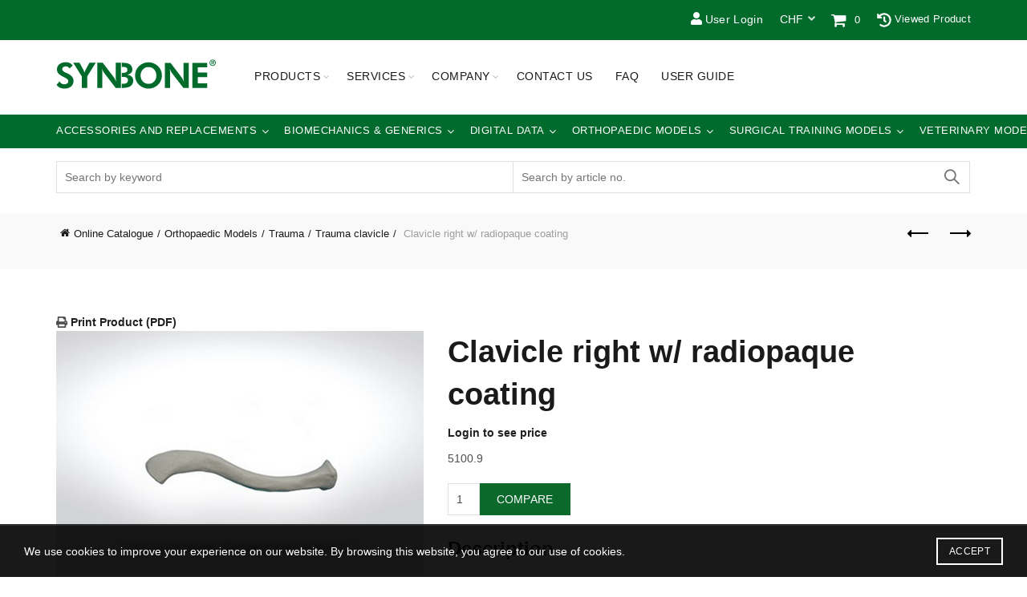

--- FILE ---
content_type: text/html; charset=UTF-8
request_url: https://www.synbone.com/product/ifb-014027/
body_size: 43556
content:
<!DOCTYPE html>
<!--[if IE 8]>
	<html class="ie ie8" lang="en-US">
<![endif]-->
<!--[if !(IE 7) & !(IE 8)]><!-->
<html lang="en-US">
	<!--<![endif]-->
	<head>
		<!-- Google Tag Manager -->
		<script>(function(w,d,s,l,i){w[l]=w[l]||[];w[l].push({'gtm.start':
		new Date().getTime(),event:'gtm.js'});var f=d.getElementsByTagName(s)[0],
		j=d.createElement(s),dl=l!='dataLayer'?'&l='+l:'';j.async=true;j.src=
		'https://www.googletagmanager.com/gtm.js?id='+i+dl;f.parentNode.insertBefore(j,f);
		})(window,document,'script','dataLayer','GTM-WLGZRX94');</script>
		<!-- End Google Tag Manager -->
		<meta charset="UTF-8">
		<meta name="viewport" content="width=device-width, initial-scale=1, maximum-scale=1">
		<link rel="profile" href="http://gmpg.org/xfn/11">
		<link rel="pingback" href="https://www.synbone.com/xmlrpc.php">
		<link href="https://www.synbone.com/wp-content/themes/synbone/css/all.css" rel="stylesheet"> <!--load font awesome styles -->
		<meta name='robots' content='index, follow, max-image-preview:large, max-snippet:-1, max-video-preview:-1' />

	<!-- This site is optimized with the Yoast SEO plugin v22.9 - https://yoast.com/wordpress/plugins/seo/ -->
	<title>Clavicle right w/ radiopaque coating - SYNBONE Switzerland Malaysia Bones Product</title>
	<meta name="description" content="Right Clavicle with radiopaque coating" />
	<link rel="canonical" href="https://www.synbone.com/product/ifb-014027/" />
	<meta property="og:locale" content="en_US" />
	<meta property="og:type" content="article" />
	<meta property="og:title" content="Clavicle right w/ radiopaque coating - SYNBONE Switzerland Malaysia Bones Product" />
	<meta property="og:description" content="Right Clavicle with radiopaque coating" />
	<meta property="og:url" content="https://www.synbone.com/product/ifb-014027/" />
	<meta property="og:site_name" content="SYNBONE" />
	<meta property="article:modified_time" content="2026-01-22T03:05:44+00:00" />
	<meta property="og:image" content="https://www.synbone.com/wp-content/uploads/2020/01/AO_Davos__Courses_2019_6257-2000x1333.jpg" />
	<meta property="og:image:width" content="2000" />
	<meta property="og:image:height" content="1333" />
	<meta property="og:image:type" content="image/jpeg" />
	<meta name="twitter:card" content="summary_large_image" />
	<script type="application/ld+json" class="yoast-schema-graph">{"@context":"https://schema.org","@graph":[{"@type":"WebPage","@id":"https://www.synbone.com/product/ifb-014027/","url":"https://www.synbone.com/product/ifb-014027/","name":"Clavicle right w/ radiopaque coating - SYNBONE Switzerland Malaysia Bones Product","isPartOf":{"@id":"https://www.synbone.com/#website"},"datePublished":"2021-08-27T10:22:48+00:00","dateModified":"2026-01-22T03:05:44+00:00","description":"Right Clavicle with radiopaque coating","breadcrumb":{"@id":"https://www.synbone.com/product/ifb-014027/#breadcrumb"},"inLanguage":"en-US","potentialAction":[{"@type":"ReadAction","target":["https://www.synbone.com/product/ifb-014027/"]}]},{"@type":"BreadcrumbList","@id":"https://www.synbone.com/product/ifb-014027/#breadcrumb","itemListElement":[{"@type":"ListItem","position":1,"name":"Home","item":"https://www.synbone.com/"},{"@type":"ListItem","position":2,"name":"Online Catalogue","item":"https://www.synbone.com/online-catalogue/"},{"@type":"ListItem","position":3,"name":"Clavicle right w/ radiopaque coating"}]},{"@type":"WebSite","@id":"https://www.synbone.com/#website","url":"https://www.synbone.com/","name":"SYNBONE","description":"better education outcome","publisher":{"@id":"https://www.synbone.com/#organization"},"potentialAction":[{"@type":"SearchAction","target":{"@type":"EntryPoint","urlTemplate":"https://www.synbone.com/?s={search_term_string}"},"query-input":"required name=search_term_string"}],"inLanguage":"en-US"},{"@type":"Organization","@id":"https://www.synbone.com/#organization","name":"SYNBONE","url":"https://www.synbone.com/","logo":{"@type":"ImageObject","inLanguage":"en-US","@id":"https://www.synbone.com/#/schema/logo/image/","url":"https://www.synbone.com/wp-content/uploads/2018/03/SYNBONE_Logo_Claim.jpg","contentUrl":"https://www.synbone.com/wp-content/uploads/2018/03/SYNBONE_Logo_Claim.jpg","width":800,"height":300,"caption":"SYNBONE"},"image":{"@id":"https://www.synbone.com/#/schema/logo/image/"}}]}</script>
	<!-- / Yoast SEO plugin. -->


<link rel='dns-prefetch' href='//use.fontawesome.com' />
<link rel='dns-prefetch' href='//fonts.googleapis.com' />
<link rel="alternate" type="application/rss+xml" title="SYNBONE &raquo; Feed" href="https://www.synbone.com/feed/" />
		<!-- This site uses the Google Analytics by MonsterInsights plugin v8.27.0 - Using Analytics tracking - https://www.monsterinsights.com/ -->
							<script src="//www.googletagmanager.com/gtag/js?id=G-QW1JNY4JHC"  data-cfasync="false" data-wpfc-render="false" type="text/javascript" async></script>
			<script data-cfasync="false" data-wpfc-render="false" type="text/javascript">
				var mi_version = '8.27.0';
				var mi_track_user = true;
				var mi_no_track_reason = '';
								var MonsterInsightsDefaultLocations = {"page_location":"https:\/\/www.synbone.com\/product\/ifb-014027\/"};
				if ( typeof MonsterInsightsPrivacyGuardFilter === 'function' ) {
					var MonsterInsightsLocations = (typeof MonsterInsightsExcludeQuery === 'object') ? MonsterInsightsPrivacyGuardFilter( MonsterInsightsExcludeQuery ) : MonsterInsightsPrivacyGuardFilter( MonsterInsightsDefaultLocations );
				} else {
					var MonsterInsightsLocations = (typeof MonsterInsightsExcludeQuery === 'object') ? MonsterInsightsExcludeQuery : MonsterInsightsDefaultLocations;
				}

								var disableStrs = [
										'ga-disable-G-QW1JNY4JHC',
									];

				/* Function to detect opted out users */
				function __gtagTrackerIsOptedOut() {
					for (var index = 0; index < disableStrs.length; index++) {
						if (document.cookie.indexOf(disableStrs[index] + '=true') > -1) {
							return true;
						}
					}

					return false;
				}

				/* Disable tracking if the opt-out cookie exists. */
				if (__gtagTrackerIsOptedOut()) {
					for (var index = 0; index < disableStrs.length; index++) {
						window[disableStrs[index]] = true;
					}
				}

				/* Opt-out function */
				function __gtagTrackerOptout() {
					for (var index = 0; index < disableStrs.length; index++) {
						document.cookie = disableStrs[index] + '=true; expires=Thu, 31 Dec 2099 23:59:59 UTC; path=/';
						window[disableStrs[index]] = true;
					}
				}

				if ('undefined' === typeof gaOptout) {
					function gaOptout() {
						__gtagTrackerOptout();
					}
				}
								window.dataLayer = window.dataLayer || [];

				window.MonsterInsightsDualTracker = {
					helpers: {},
					trackers: {},
				};
				if (mi_track_user) {
					function __gtagDataLayer() {
						dataLayer.push(arguments);
					}

					function __gtagTracker(type, name, parameters) {
						if (!parameters) {
							parameters = {};
						}

						if (parameters.send_to) {
							__gtagDataLayer.apply(null, arguments);
							return;
						}

						if (type === 'event') {
														parameters.send_to = monsterinsights_frontend.v4_id;
							var hookName = name;
							if (typeof parameters['event_category'] !== 'undefined') {
								hookName = parameters['event_category'] + ':' + name;
							}

							if (typeof MonsterInsightsDualTracker.trackers[hookName] !== 'undefined') {
								MonsterInsightsDualTracker.trackers[hookName](parameters);
							} else {
								__gtagDataLayer('event', name, parameters);
							}
							
						} else {
							__gtagDataLayer.apply(null, arguments);
						}
					}

					__gtagTracker('js', new Date());
					__gtagTracker('set', {
						'developer_id.dZGIzZG': true,
											});
					if ( MonsterInsightsLocations.page_location ) {
						__gtagTracker('set', MonsterInsightsLocations);
					}
										__gtagTracker('config', 'G-QW1JNY4JHC', {"forceSSL":"true"} );
															window.gtag = __gtagTracker;										(function () {
						/* https://developers.google.com/analytics/devguides/collection/analyticsjs/ */
						/* ga and __gaTracker compatibility shim. */
						var noopfn = function () {
							return null;
						};
						var newtracker = function () {
							return new Tracker();
						};
						var Tracker = function () {
							return null;
						};
						var p = Tracker.prototype;
						p.get = noopfn;
						p.set = noopfn;
						p.send = function () {
							var args = Array.prototype.slice.call(arguments);
							args.unshift('send');
							__gaTracker.apply(null, args);
						};
						var __gaTracker = function () {
							var len = arguments.length;
							if (len === 0) {
								return;
							}
							var f = arguments[len - 1];
							if (typeof f !== 'object' || f === null || typeof f.hitCallback !== 'function') {
								if ('send' === arguments[0]) {
									var hitConverted, hitObject = false, action;
									if ('event' === arguments[1]) {
										if ('undefined' !== typeof arguments[3]) {
											hitObject = {
												'eventAction': arguments[3],
												'eventCategory': arguments[2],
												'eventLabel': arguments[4],
												'value': arguments[5] ? arguments[5] : 1,
											}
										}
									}
									if ('pageview' === arguments[1]) {
										if ('undefined' !== typeof arguments[2]) {
											hitObject = {
												'eventAction': 'page_view',
												'page_path': arguments[2],
											}
										}
									}
									if (typeof arguments[2] === 'object') {
										hitObject = arguments[2];
									}
									if (typeof arguments[5] === 'object') {
										Object.assign(hitObject, arguments[5]);
									}
									if ('undefined' !== typeof arguments[1].hitType) {
										hitObject = arguments[1];
										if ('pageview' === hitObject.hitType) {
											hitObject.eventAction = 'page_view';
										}
									}
									if (hitObject) {
										action = 'timing' === arguments[1].hitType ? 'timing_complete' : hitObject.eventAction;
										hitConverted = mapArgs(hitObject);
										__gtagTracker('event', action, hitConverted);
									}
								}
								return;
							}

							function mapArgs(args) {
								var arg, hit = {};
								var gaMap = {
									'eventCategory': 'event_category',
									'eventAction': 'event_action',
									'eventLabel': 'event_label',
									'eventValue': 'event_value',
									'nonInteraction': 'non_interaction',
									'timingCategory': 'event_category',
									'timingVar': 'name',
									'timingValue': 'value',
									'timingLabel': 'event_label',
									'page': 'page_path',
									'location': 'page_location',
									'title': 'page_title',
									'referrer' : 'page_referrer',
								};
								for (arg in args) {
																		if (!(!args.hasOwnProperty(arg) || !gaMap.hasOwnProperty(arg))) {
										hit[gaMap[arg]] = args[arg];
									} else {
										hit[arg] = args[arg];
									}
								}
								return hit;
							}

							try {
								f.hitCallback();
							} catch (ex) {
							}
						};
						__gaTracker.create = newtracker;
						__gaTracker.getByName = newtracker;
						__gaTracker.getAll = function () {
							return [];
						};
						__gaTracker.remove = noopfn;
						__gaTracker.loaded = true;
						window['__gaTracker'] = __gaTracker;
					})();
									} else {
										console.log("");
					(function () {
						function __gtagTracker() {
							return null;
						}

						window['__gtagTracker'] = __gtagTracker;
						window['gtag'] = __gtagTracker;
					})();
									}
			</script>
				<!-- / Google Analytics by MonsterInsights -->
				<script data-cfasync="false" data-wpfc-render="false" type="text/javascript">
			window.MonsterInsightsDualTracker.helpers.mapProductItem = function (uaItem) {
				var prefixIndex, prefixKey, mapIndex;

				var toBePrefixed = ['id', 'name', 'list_name', 'brand', 'category', 'variant'];

				var item = {};

				var fieldMap = {
					'price': 'price',
					'list_position': 'index',
					'quantity': 'quantity',
					'position': 'index',
				};

				for (mapIndex in fieldMap) {
					if (uaItem.hasOwnProperty(mapIndex)) {
						item[fieldMap[mapIndex]] = uaItem[mapIndex];
					}
				}

				for (prefixIndex = 0; prefixIndex < toBePrefixed.length; prefixIndex++) {
					prefixKey = toBePrefixed[prefixIndex];
					if (typeof uaItem[prefixKey] !== 'undefined') {
						item['item_' + prefixKey] = uaItem[prefixKey];
					}
				}

				return item;
			};

			MonsterInsightsDualTracker.trackers['view_item_list'] = function (parameters) {
				var items = parameters.items;
				var listName, itemIndex, item, itemListName;
				var lists = {
					'_': {items: [], 'send_to': monsterinsights_frontend.v4_id},
				};

				for (itemIndex = 0; itemIndex < items.length; itemIndex++) {
					item = MonsterInsightsDualTracker.helpers.mapProductItem(items[itemIndex]);

					if (typeof item['item_list_name'] === 'undefined') {
						lists['_'].items.push(item);
					} else {
						itemListName = item['item_list_name'];
						if (typeof lists[itemListName] === 'undefined') {
							lists[itemListName] = {
								'items': [],
								'item_list_name': itemListName,
								'send_to': monsterinsights_frontend.v4_id,
							};
						}

						lists[itemListName].items.push(item);
					}
				}

				for (listName in lists) {
					__gtagDataLayer('event', 'view_item_list', lists[listName]);
				}
			};

			MonsterInsightsDualTracker.trackers['select_content'] = function (parameters) {
				const items = parameters.items.map(MonsterInsightsDualTracker.helpers.mapProductItem);
				__gtagDataLayer('event', 'select_item', {items: items, send_to: parameters.send_to});
			};

			MonsterInsightsDualTracker.trackers['view_item'] = function (parameters) {
				const items = parameters.items.map(MonsterInsightsDualTracker.helpers.mapProductItem);
				__gtagDataLayer('event', 'view_item', {items: items, send_to: parameters.send_to});
			};
		</script>
		<link rel='stylesheet' id='yith_woocompare_page-css' href='https://www.synbone.com/wp-content/plugins/yith-woocommerce-compare-premium/assets/css/style.css?ver=2.38.0' type='text/css' media='all' />
<style id='yith_woocompare_page-inline-css' type='text/css'>

				#yith-woocompare-cat-nav h3 {
                    color: #333333;
                }
                #yith-woocompare-cat-nav li a {
                    color: #777777;
                }
                #yith-woocompare-cat-nav li a:hover, #yith-woocompare-cat-nav li .active {
                    color: #333333;
                }
                table.compare-list .remove a {
                    color: #777777;
                }
                table.compare-list .remove a:hover {
                    color: #333333;
                }
                a.button.yith_woocompare_clear, table.compare-list .product_info .button, table.compare-list .add-to-cart .button, table.compare-list .added_to_cart {
                    color: #ffffff;
                    background-color: #b2b2b2;
                }
               	a.button.yith_woocompare_clear:hover, table.compare-list .product_info .button:hover, table.compare-list .add-to-cart .button:hover, table.compare-list .added_to_cart:hover {
                    color: #ffffff;
                    background-color: #303030;
                }
                table.compare-list .rating .star-rating {
                    color: #303030;
                }
                #yith-woocompare-related .yith-woocompare-related-title {
                    color: #333333;
                }
                #yith-woocompare-related .related-products .button {
                    color: #ffffff;
                    background-color: #b2b2b2;
                }
                #yith-woocompare-related .related-products .button:hover {
                    color: #ffffff;
                    background-color: #303030;
                }
                #yith-woocompare-share h3 {
                    color: #333333;
                }
                table.compare-list tr.different, table.compare-list tr.different th {
                	background-color: #e4e4e4 !important;
                }
</style>
<link rel='stylesheet' id='jquery-fixedheadertable-style-css' href='https://www.synbone.com/wp-content/plugins/yith-woocommerce-compare-premium/assets/css/jquery.dataTables.css?ver=1.10.18' type='text/css' media='all' />
<link rel='stylesheet' id='wp-block-library-css' href='https://www.synbone.com/wp-includes/css/dist/block-library/style.min.css?ver=6.5.5' type='text/css' media='all' />
<link rel='stylesheet' id='wc-memberships-blocks-css' href='https://www.synbone.com/wp-content/plugins/woocommerce-memberships/assets/css/blocks/wc-memberships-blocks.min.css?ver=1.26.5' type='text/css' media='all' />
<link rel='stylesheet' id='yith-faq-shortcode-icons-css' href='https://www.synbone.com/wp-content/plugins/yith-faq-plugin-for-wordpress-premium/assets/css/icons.min.css?ver=2.24.0' type='text/css' media='all' />
<link rel='stylesheet' id='dashicons-css' href='https://www.synbone.com/wp-includes/css/dashicons.min.css?ver=6.5.5' type='text/css' media='all' />
<style id='dashicons-inline-css' type='text/css'>
[data-font="Dashicons"]:before {font-family: 'Dashicons' !important;content: attr(data-icon) !important;speak: none !important;font-weight: normal !important;font-variant: normal !important;text-transform: none !important;line-height: 1 !important;font-style: normal !important;-webkit-font-smoothing: antialiased !important;-moz-osx-font-smoothing: grayscale !important;}
</style>
<link rel='stylesheet' id='yith-faq-shortcode-frontend-css' href='https://www.synbone.com/wp-content/plugins/yith-faq-plugin-for-wordpress-premium/assets/css/frontend.min.css?ver=2.24.0' type='text/css' media='all' />
<style id='yith-faq-shortcode-frontend-inline-css' type='text/css'>
:root{
--yfwp-search-field-background: #ffffff;
--yfwp-search-field-background-active: #fafafa;
--yfwp-search-field-border: #d3d3d3;
--yfwp-search-field-border-active: #9ac3c5;
--yfwp-search-field-placeholder-text: #b6b6b6;
--yfwp-search-field-active-text: #000000;
--yfwp-search-button-background: #089aa1;
--yfwp-search-button-background-hover: #09b5bc;
--yfwp-search-button-icon: #ffffff;
--yfwp-search-button-icon-hover: #ffffff;
--yfwp-filters-colors-background: #ffffff;
--yfwp-filters-colors-background-hover: #ffffff;
--yfwp-filters-colors-background-active: #ffffff;
--yfwp-filters-colors-border: #a9a9a9;
--yfwp-filters-colors-border-hover: #68bdb3;
--yfwp-filters-colors-border-active: #68bdb3;
--yfwp-filters-colors-text: #000000;
--yfwp-filters-colors-text-hover: #000000;
--yfwp-filters-colors-text-active: #000000;
--yfwp-filters-border-dimensions: 5px 5px 5px 5px;
--yfwp-icon-colors-background: rgba(255,255,255,0);
--yfwp-icon-colors-background-hover: rgba(255,255,255,0);
--yfwp-icon-colors-background-active: rgba(255,255,255,0);
--yfwp-icon-colors-icon: #000000;
--yfwp-icon-colors-icon-hover: #009f8b;
--yfwp-icon-colors-icon-active: #009f8b;
--yfwp-icon-border-dimensions: 5px 5px 5px 5px;
--yfwp-faq-colors-background: #f8f8f8;
--yfwp-faq-colors-background-hover: #ececec;
--yfwp-faq-colors-background-active: #eef5f4;
--yfwp-faq-colors-border: rgba(255,255,255,0);
--yfwp-faq-colors-border-hover: rgba(255,255,255,0);
--yfwp-faq-colors-border-active: rgba(255,255,255,0);
--yfwp-faq-colors-text: #000000;
--yfwp-faq-colors-text-hover: #000000;
--yfwp-faq-colors-text-active: #0d9c8b;
--yfwp-faq-colors-content: #000000;
--yfwp-faq-colors-content-hover: #000000;
--yfwp-faq-colors-content-active: #000000;
--yfwp-faq-border-dimensions: 5px 5px 5px 5px;
--yfwp-faq-loader-color: #009f8b;
--yfwp-faq-copy-button-color-background: #ffffff;
--yfwp-faq-copy-button-color-background-hover: #f3f9f9;
--yfwp-faq-copy-button-color-icon: #009f8b;
--yfwp-faq-copy-button-color-icon-hover: #009f8b;
--yfwp-faq-copy-button-color-border: #009f8b;
--yfwp-faq-copy-button-color-border-hover: #009f8b;
--yfwp-faq-copy-button-border-dimensions: 20px 20px 20px 20px;
--yfwp-pagination-colors-background: rgba(255,255,255,0);
--yfwp-pagination-colors-background-hover: rgba(255,255,255,0);
--yfwp-pagination-colors-background-active: rgba(255,255,255,0);
--yfwp-pagination-colors-border: rgba(255,255,255,0);
--yfwp-pagination-colors-border-hover: rgba(255,255,255,0);
--yfwp-pagination-colors-border-active: rgba(255,255,255,0);
--yfwp-pagination-colors-text: #8f8f8f;
--yfwp-pagination-colors-text-hover: #000000;
--yfwp-pagination-colors-text-active: #009f8b;
--yfwp-pagination-border-dimensions: 5px 5px 5px 5px;
}

.yith-faqs-container.yith-faqs-loading.custom-loader:before{
background-image: url(https://www.synbone.com/wp-content/plugins/yith-faq-plugin-for-wordpress-premium/assets/images/loader.svg);
}
:root{
--yfwp-search-field-background: #ffffff;
--yfwp-search-field-background-active: #fafafa;
--yfwp-search-field-border: #d3d3d3;
--yfwp-search-field-border-active: #9ac3c5;
--yfwp-search-field-placeholder-text: #b6b6b6;
--yfwp-search-field-active-text: #000000;
--yfwp-search-button-background: #089aa1;
--yfwp-search-button-background-hover: #09b5bc;
--yfwp-search-button-icon: #ffffff;
--yfwp-search-button-icon-hover: #ffffff;
--yfwp-filters-colors-background: #ffffff;
--yfwp-filters-colors-background-hover: #ffffff;
--yfwp-filters-colors-background-active: #ffffff;
--yfwp-filters-colors-border: #a9a9a9;
--yfwp-filters-colors-border-hover: #68bdb3;
--yfwp-filters-colors-border-active: #68bdb3;
--yfwp-filters-colors-text: #000000;
--yfwp-filters-colors-text-hover: #000000;
--yfwp-filters-colors-text-active: #000000;
--yfwp-filters-border-dimensions: 5px 5px 5px 5px;
--yfwp-icon-colors-background: rgba(255,255,255,0);
--yfwp-icon-colors-background-hover: rgba(255,255,255,0);
--yfwp-icon-colors-background-active: rgba(255,255,255,0);
--yfwp-icon-colors-icon: #000000;
--yfwp-icon-colors-icon-hover: #009f8b;
--yfwp-icon-colors-icon-active: #009f8b;
--yfwp-icon-border-dimensions: 5px 5px 5px 5px;
--yfwp-faq-colors-background: #f8f8f8;
--yfwp-faq-colors-background-hover: #ececec;
--yfwp-faq-colors-background-active: #eef5f4;
--yfwp-faq-colors-border: rgba(255,255,255,0);
--yfwp-faq-colors-border-hover: rgba(255,255,255,0);
--yfwp-faq-colors-border-active: rgba(255,255,255,0);
--yfwp-faq-colors-text: #000000;
--yfwp-faq-colors-text-hover: #000000;
--yfwp-faq-colors-text-active: #0d9c8b;
--yfwp-faq-colors-content: #000000;
--yfwp-faq-colors-content-hover: #000000;
--yfwp-faq-colors-content-active: #000000;
--yfwp-faq-border-dimensions: 5px 5px 5px 5px;
--yfwp-faq-loader-color: #009f8b;
--yfwp-faq-copy-button-color-background: #ffffff;
--yfwp-faq-copy-button-color-background-hover: #f3f9f9;
--yfwp-faq-copy-button-color-icon: #009f8b;
--yfwp-faq-copy-button-color-icon-hover: #009f8b;
--yfwp-faq-copy-button-color-border: #009f8b;
--yfwp-faq-copy-button-color-border-hover: #009f8b;
--yfwp-faq-copy-button-border-dimensions: 20px 20px 20px 20px;
--yfwp-pagination-colors-background: rgba(255,255,255,0);
--yfwp-pagination-colors-background-hover: rgba(255,255,255,0);
--yfwp-pagination-colors-background-active: rgba(255,255,255,0);
--yfwp-pagination-colors-border: rgba(255,255,255,0);
--yfwp-pagination-colors-border-hover: rgba(255,255,255,0);
--yfwp-pagination-colors-border-active: rgba(255,255,255,0);
--yfwp-pagination-colors-text: #8f8f8f;
--yfwp-pagination-colors-text-hover: #000000;
--yfwp-pagination-colors-text-active: #009f8b;
--yfwp-pagination-border-dimensions: 5px 5px 5px 5px;
}

.yith-faqs-container.yith-faqs-loading.custom-loader:before{
background-image: url(https://www.synbone.com/wp-content/plugins/yith-faq-plugin-for-wordpress-premium/assets/images/loader.svg);
}
:root{
--yfwp-search-field-background: #ffffff;
--yfwp-search-field-background-active: #fafafa;
--yfwp-search-field-border: #d3d3d3;
--yfwp-search-field-border-active: #9ac3c5;
--yfwp-search-field-placeholder-text: #b6b6b6;
--yfwp-search-field-active-text: #000000;
--yfwp-search-button-background: #089aa1;
--yfwp-search-button-background-hover: #09b5bc;
--yfwp-search-button-icon: #ffffff;
--yfwp-search-button-icon-hover: #ffffff;
--yfwp-filters-colors-background: #ffffff;
--yfwp-filters-colors-background-hover: #ffffff;
--yfwp-filters-colors-background-active: #ffffff;
--yfwp-filters-colors-border: #a9a9a9;
--yfwp-filters-colors-border-hover: #68bdb3;
--yfwp-filters-colors-border-active: #68bdb3;
--yfwp-filters-colors-text: #000000;
--yfwp-filters-colors-text-hover: #000000;
--yfwp-filters-colors-text-active: #000000;
--yfwp-filters-border-dimensions: 5px 5px 5px 5px;
--yfwp-icon-colors-background: rgba(255,255,255,0);
--yfwp-icon-colors-background-hover: rgba(255,255,255,0);
--yfwp-icon-colors-background-active: rgba(255,255,255,0);
--yfwp-icon-colors-icon: #000000;
--yfwp-icon-colors-icon-hover: #009f8b;
--yfwp-icon-colors-icon-active: #009f8b;
--yfwp-icon-border-dimensions: 5px 5px 5px 5px;
--yfwp-faq-colors-background: #f8f8f8;
--yfwp-faq-colors-background-hover: #ececec;
--yfwp-faq-colors-background-active: #eef5f4;
--yfwp-faq-colors-border: rgba(255,255,255,0);
--yfwp-faq-colors-border-hover: rgba(255,255,255,0);
--yfwp-faq-colors-border-active: rgba(255,255,255,0);
--yfwp-faq-colors-text: #000000;
--yfwp-faq-colors-text-hover: #000000;
--yfwp-faq-colors-text-active: #0d9c8b;
--yfwp-faq-colors-content: #000000;
--yfwp-faq-colors-content-hover: #000000;
--yfwp-faq-colors-content-active: #000000;
--yfwp-faq-border-dimensions: 5px 5px 5px 5px;
--yfwp-faq-loader-color: #009f8b;
--yfwp-faq-copy-button-color-background: #ffffff;
--yfwp-faq-copy-button-color-background-hover: #f3f9f9;
--yfwp-faq-copy-button-color-icon: #009f8b;
--yfwp-faq-copy-button-color-icon-hover: #009f8b;
--yfwp-faq-copy-button-color-border: #009f8b;
--yfwp-faq-copy-button-color-border-hover: #009f8b;
--yfwp-faq-copy-button-border-dimensions: 20px 20px 20px 20px;
--yfwp-pagination-colors-background: rgba(255,255,255,0);
--yfwp-pagination-colors-background-hover: rgba(255,255,255,0);
--yfwp-pagination-colors-background-active: rgba(255,255,255,0);
--yfwp-pagination-colors-border: rgba(255,255,255,0);
--yfwp-pagination-colors-border-hover: rgba(255,255,255,0);
--yfwp-pagination-colors-border-active: rgba(255,255,255,0);
--yfwp-pagination-colors-text: #8f8f8f;
--yfwp-pagination-colors-text-hover: #000000;
--yfwp-pagination-colors-text-active: #009f8b;
--yfwp-pagination-border-dimensions: 5px 5px 5px 5px;
}

.yith-faqs-container.yith-faqs-loading.custom-loader:before{
background-image: url(https://www.synbone.com/wp-content/plugins/yith-faq-plugin-for-wordpress-premium/assets/images/loader.svg);
}
</style>
<style id='classic-theme-styles-inline-css' type='text/css'>
/*! This file is auto-generated */
.wp-block-button__link{color:#fff;background-color:#32373c;border-radius:9999px;box-shadow:none;text-decoration:none;padding:calc(.667em + 2px) calc(1.333em + 2px);font-size:1.125em}.wp-block-file__button{background:#32373c;color:#fff;text-decoration:none}
</style>
<style id='global-styles-inline-css' type='text/css'>
body{--wp--preset--color--black: #000000;--wp--preset--color--cyan-bluish-gray: #abb8c3;--wp--preset--color--white: #ffffff;--wp--preset--color--pale-pink: #f78da7;--wp--preset--color--vivid-red: #cf2e2e;--wp--preset--color--luminous-vivid-orange: #ff6900;--wp--preset--color--luminous-vivid-amber: #fcb900;--wp--preset--color--light-green-cyan: #7bdcb5;--wp--preset--color--vivid-green-cyan: #00d084;--wp--preset--color--pale-cyan-blue: #8ed1fc;--wp--preset--color--vivid-cyan-blue: #0693e3;--wp--preset--color--vivid-purple: #9b51e0;--wp--preset--gradient--vivid-cyan-blue-to-vivid-purple: linear-gradient(135deg,rgba(6,147,227,1) 0%,rgb(155,81,224) 100%);--wp--preset--gradient--light-green-cyan-to-vivid-green-cyan: linear-gradient(135deg,rgb(122,220,180) 0%,rgb(0,208,130) 100%);--wp--preset--gradient--luminous-vivid-amber-to-luminous-vivid-orange: linear-gradient(135deg,rgba(252,185,0,1) 0%,rgba(255,105,0,1) 100%);--wp--preset--gradient--luminous-vivid-orange-to-vivid-red: linear-gradient(135deg,rgba(255,105,0,1) 0%,rgb(207,46,46) 100%);--wp--preset--gradient--very-light-gray-to-cyan-bluish-gray: linear-gradient(135deg,rgb(238,238,238) 0%,rgb(169,184,195) 100%);--wp--preset--gradient--cool-to-warm-spectrum: linear-gradient(135deg,rgb(74,234,220) 0%,rgb(151,120,209) 20%,rgb(207,42,186) 40%,rgb(238,44,130) 60%,rgb(251,105,98) 80%,rgb(254,248,76) 100%);--wp--preset--gradient--blush-light-purple: linear-gradient(135deg,rgb(255,206,236) 0%,rgb(152,150,240) 100%);--wp--preset--gradient--blush-bordeaux: linear-gradient(135deg,rgb(254,205,165) 0%,rgb(254,45,45) 50%,rgb(107,0,62) 100%);--wp--preset--gradient--luminous-dusk: linear-gradient(135deg,rgb(255,203,112) 0%,rgb(199,81,192) 50%,rgb(65,88,208) 100%);--wp--preset--gradient--pale-ocean: linear-gradient(135deg,rgb(255,245,203) 0%,rgb(182,227,212) 50%,rgb(51,167,181) 100%);--wp--preset--gradient--electric-grass: linear-gradient(135deg,rgb(202,248,128) 0%,rgb(113,206,126) 100%);--wp--preset--gradient--midnight: linear-gradient(135deg,rgb(2,3,129) 0%,rgb(40,116,252) 100%);--wp--preset--font-size--small: 13px;--wp--preset--font-size--medium: 20px;--wp--preset--font-size--large: 36px;--wp--preset--font-size--x-large: 42px;--wp--preset--spacing--20: 0.44rem;--wp--preset--spacing--30: 0.67rem;--wp--preset--spacing--40: 1rem;--wp--preset--spacing--50: 1.5rem;--wp--preset--spacing--60: 2.25rem;--wp--preset--spacing--70: 3.38rem;--wp--preset--spacing--80: 5.06rem;--wp--preset--shadow--natural: 6px 6px 9px rgba(0, 0, 0, 0.2);--wp--preset--shadow--deep: 12px 12px 50px rgba(0, 0, 0, 0.4);--wp--preset--shadow--sharp: 6px 6px 0px rgba(0, 0, 0, 0.2);--wp--preset--shadow--outlined: 6px 6px 0px -3px rgba(255, 255, 255, 1), 6px 6px rgba(0, 0, 0, 1);--wp--preset--shadow--crisp: 6px 6px 0px rgba(0, 0, 0, 1);}:where(.is-layout-flex){gap: 0.5em;}:where(.is-layout-grid){gap: 0.5em;}body .is-layout-flex{display: flex;}body .is-layout-flex{flex-wrap: wrap;align-items: center;}body .is-layout-flex > *{margin: 0;}body .is-layout-grid{display: grid;}body .is-layout-grid > *{margin: 0;}:where(.wp-block-columns.is-layout-flex){gap: 2em;}:where(.wp-block-columns.is-layout-grid){gap: 2em;}:where(.wp-block-post-template.is-layout-flex){gap: 1.25em;}:where(.wp-block-post-template.is-layout-grid){gap: 1.25em;}.has-black-color{color: var(--wp--preset--color--black) !important;}.has-cyan-bluish-gray-color{color: var(--wp--preset--color--cyan-bluish-gray) !important;}.has-white-color{color: var(--wp--preset--color--white) !important;}.has-pale-pink-color{color: var(--wp--preset--color--pale-pink) !important;}.has-vivid-red-color{color: var(--wp--preset--color--vivid-red) !important;}.has-luminous-vivid-orange-color{color: var(--wp--preset--color--luminous-vivid-orange) !important;}.has-luminous-vivid-amber-color{color: var(--wp--preset--color--luminous-vivid-amber) !important;}.has-light-green-cyan-color{color: var(--wp--preset--color--light-green-cyan) !important;}.has-vivid-green-cyan-color{color: var(--wp--preset--color--vivid-green-cyan) !important;}.has-pale-cyan-blue-color{color: var(--wp--preset--color--pale-cyan-blue) !important;}.has-vivid-cyan-blue-color{color: var(--wp--preset--color--vivid-cyan-blue) !important;}.has-vivid-purple-color{color: var(--wp--preset--color--vivid-purple) !important;}.has-black-background-color{background-color: var(--wp--preset--color--black) !important;}.has-cyan-bluish-gray-background-color{background-color: var(--wp--preset--color--cyan-bluish-gray) !important;}.has-white-background-color{background-color: var(--wp--preset--color--white) !important;}.has-pale-pink-background-color{background-color: var(--wp--preset--color--pale-pink) !important;}.has-vivid-red-background-color{background-color: var(--wp--preset--color--vivid-red) !important;}.has-luminous-vivid-orange-background-color{background-color: var(--wp--preset--color--luminous-vivid-orange) !important;}.has-luminous-vivid-amber-background-color{background-color: var(--wp--preset--color--luminous-vivid-amber) !important;}.has-light-green-cyan-background-color{background-color: var(--wp--preset--color--light-green-cyan) !important;}.has-vivid-green-cyan-background-color{background-color: var(--wp--preset--color--vivid-green-cyan) !important;}.has-pale-cyan-blue-background-color{background-color: var(--wp--preset--color--pale-cyan-blue) !important;}.has-vivid-cyan-blue-background-color{background-color: var(--wp--preset--color--vivid-cyan-blue) !important;}.has-vivid-purple-background-color{background-color: var(--wp--preset--color--vivid-purple) !important;}.has-black-border-color{border-color: var(--wp--preset--color--black) !important;}.has-cyan-bluish-gray-border-color{border-color: var(--wp--preset--color--cyan-bluish-gray) !important;}.has-white-border-color{border-color: var(--wp--preset--color--white) !important;}.has-pale-pink-border-color{border-color: var(--wp--preset--color--pale-pink) !important;}.has-vivid-red-border-color{border-color: var(--wp--preset--color--vivid-red) !important;}.has-luminous-vivid-orange-border-color{border-color: var(--wp--preset--color--luminous-vivid-orange) !important;}.has-luminous-vivid-amber-border-color{border-color: var(--wp--preset--color--luminous-vivid-amber) !important;}.has-light-green-cyan-border-color{border-color: var(--wp--preset--color--light-green-cyan) !important;}.has-vivid-green-cyan-border-color{border-color: var(--wp--preset--color--vivid-green-cyan) !important;}.has-pale-cyan-blue-border-color{border-color: var(--wp--preset--color--pale-cyan-blue) !important;}.has-vivid-cyan-blue-border-color{border-color: var(--wp--preset--color--vivid-cyan-blue) !important;}.has-vivid-purple-border-color{border-color: var(--wp--preset--color--vivid-purple) !important;}.has-vivid-cyan-blue-to-vivid-purple-gradient-background{background: var(--wp--preset--gradient--vivid-cyan-blue-to-vivid-purple) !important;}.has-light-green-cyan-to-vivid-green-cyan-gradient-background{background: var(--wp--preset--gradient--light-green-cyan-to-vivid-green-cyan) !important;}.has-luminous-vivid-amber-to-luminous-vivid-orange-gradient-background{background: var(--wp--preset--gradient--luminous-vivid-amber-to-luminous-vivid-orange) !important;}.has-luminous-vivid-orange-to-vivid-red-gradient-background{background: var(--wp--preset--gradient--luminous-vivid-orange-to-vivid-red) !important;}.has-very-light-gray-to-cyan-bluish-gray-gradient-background{background: var(--wp--preset--gradient--very-light-gray-to-cyan-bluish-gray) !important;}.has-cool-to-warm-spectrum-gradient-background{background: var(--wp--preset--gradient--cool-to-warm-spectrum) !important;}.has-blush-light-purple-gradient-background{background: var(--wp--preset--gradient--blush-light-purple) !important;}.has-blush-bordeaux-gradient-background{background: var(--wp--preset--gradient--blush-bordeaux) !important;}.has-luminous-dusk-gradient-background{background: var(--wp--preset--gradient--luminous-dusk) !important;}.has-pale-ocean-gradient-background{background: var(--wp--preset--gradient--pale-ocean) !important;}.has-electric-grass-gradient-background{background: var(--wp--preset--gradient--electric-grass) !important;}.has-midnight-gradient-background{background: var(--wp--preset--gradient--midnight) !important;}.has-small-font-size{font-size: var(--wp--preset--font-size--small) !important;}.has-medium-font-size{font-size: var(--wp--preset--font-size--medium) !important;}.has-large-font-size{font-size: var(--wp--preset--font-size--large) !important;}.has-x-large-font-size{font-size: var(--wp--preset--font-size--x-large) !important;}
.wp-block-button.is-style-outline .wp-block-button__link{background: transparent none;border-color: currentColor;border-width: 2px;border-style: solid;color: currentColor;padding-top: 0.667em;padding-right: 1.33em;padding-bottom: 0.667em;padding-left: 1.33em;}
.wp-block-site-logo.is-style-rounded{border-radius: 9999px;}
.wp-block-navigation a:where(:not(.wp-element-button)){color: inherit;}
:where(.wp-block-post-template.is-layout-flex){gap: 1.25em;}:where(.wp-block-post-template.is-layout-grid){gap: 1.25em;}
:where(.wp-block-columns.is-layout-flex){gap: 2em;}:where(.wp-block-columns.is-layout-grid){gap: 2em;}
.wp-block-pullquote{font-size: 1.5em;line-height: 1.6;}
</style>
<style id='woocommerce-inline-inline-css' type='text/css'>
.woocommerce form .form-row .required { visibility: visible; }
</style>
<link rel='stylesheet' id='jquery-colorbox-css' href='https://www.synbone.com/wp-content/plugins/yith-woocommerce-compare-premium/assets/css/colorbox.css?ver=1.6.1' type='text/css' media='all' />
<link rel='stylesheet' id='yith-woocompare-widget-css' href='https://www.synbone.com/wp-content/plugins/yith-woocommerce-compare-premium/assets/css/widget.css?ver=2.38.0' type='text/css' media='all' />
<link rel='stylesheet' id='yith-wrvp-frontend-css' href='https://www.synbone.com/wp-content/plugins/yith-woocommerce-recently-viewed-products-premium/assets/css/yith-wrvp-frontend.css?ver=2.34.0' type='text/css' media='all' />
<link rel='stylesheet' id='ywrvp_slick-css' href='https://www.synbone.com/wp-content/plugins/yith-woocommerce-recently-viewed-products-premium/assets/css/slick.css?ver=2.34.0' type='text/css' media='all' />
<link rel='stylesheet' id='lazyload-video-css-css' href='https://www.synbone.com/wp-content/plugins/lazy-load-for-videos/public/css/lazyload-shared.css?ver=2.18.3' type='text/css' media='all' />
<style id='lazyload-video-css-inline-css' type='text/css'>
.entry-content a.lazy-load-youtube, a.lazy-load-youtube, .lazy-load-vimeo{ background-size: cover; }.titletext.youtube { display: none; }.lazy-load-div:before { content: "\25B6"; text-shadow: 0px 0px 60px rgba(0,0,0,0.8); }
</style>
<link rel='stylesheet' id='wc-memberships-frontend-css' href='https://www.synbone.com/wp-content/plugins/woocommerce-memberships/assets/css/frontend/wc-memberships-frontend.min.css?ver=1.26.5' type='text/css' media='all' />
<link rel='stylesheet' id='flexible-shipping-free-shipping-css' href='https://www.synbone.com/wp-content/plugins/flexible-shipping/assets/dist/css/free-shipping.css?ver=4.25.1.2' type='text/css' media='all' />
<link rel='stylesheet' id='woocommerce-gzd-layout-css' href='https://www.synbone.com/wp-content/plugins/woocommerce-germanized/build/static/layout-styles.css?ver=3.16.9' type='text/css' media='all' />
<style id='woocommerce-gzd-layout-inline-css' type='text/css'>
.woocommerce-checkout .shop_table { background-color: #f9f9f9; } .product p.deposit-packaging-type { font-size: 1.25em !important; } p.woocommerce-shipping-destination { display: none; }
                .wc-gzd-nutri-score-value-a {
                    background: url(https://www.synbone.com/wp-content/plugins/woocommerce-germanized/assets/images/nutri-score-a.svg) no-repeat;
                }
                .wc-gzd-nutri-score-value-b {
                    background: url(https://www.synbone.com/wp-content/plugins/woocommerce-germanized/assets/images/nutri-score-b.svg) no-repeat;
                }
                .wc-gzd-nutri-score-value-c {
                    background: url(https://www.synbone.com/wp-content/plugins/woocommerce-germanized/assets/images/nutri-score-c.svg) no-repeat;
                }
                .wc-gzd-nutri-score-value-d {
                    background: url(https://www.synbone.com/wp-content/plugins/woocommerce-germanized/assets/images/nutri-score-d.svg) no-repeat;
                }
                .wc-gzd-nutri-score-value-e {
                    background: url(https://www.synbone.com/wp-content/plugins/woocommerce-germanized/assets/images/nutri-score-e.svg) no-repeat;
                }
            
</style>
<link rel='stylesheet' id='ywcdd_single_product-css' href='https://www.synbone.com/wp-content/plugins/yith-woocommerce-delivery-date-premium/assets/css/yith_deliverydate_single_product.css?ver=2.35.0' type='text/css' media='all' />
<style id='ywcdd_single_product-inline-css' type='text/css'>
#ywcdd_info_shipping_date {
							        background:  #eff3f5;
							    }

							    #ywcdd_info_first_delivery_date {
							        background: #ffdea5
							    }
							    #ywcdd_info_shipping_date .ywcdd_shipping_icon{
							        background-image: url( https://www.synbone.com/wp-content/plugins/yith-woocommerce-delivery-date-premium/assets/images/truck.png );
							    }
							    #ywcdd_info_first_delivery_date .ywcdd_delivery_icon{
							        background-image: url(  https://www.synbone.com/wp-content/plugins/yith-woocommerce-delivery-date-premium/assets/images/clock.png);
							    }
</style>
<link rel='stylesheet' id='bootstrap-css' href='https://www.synbone.com/wp-content/themes/basel/css/bootstrap.min.css?ver=5.8.0' type='text/css' media='all' />
<link rel='stylesheet' id='basel-style-css' href='https://www.synbone.com/wp-content/themes/basel/style.min.css?ver=1.6.0' type='text/css' media='all' />
<link rel='stylesheet' id='child-style-css' href='https://www.synbone.com/wp-content/themes/synbone/style.css?ver=1.6.0' type='text/css' media='all' />
<link rel='stylesheet' id='print-style-css' href='https://www.synbone.com/wp-content/themes/synbone/print.css?ver=1.6.0' type='text/css' media='print' />
<link rel='stylesheet' id='js_composer_front-css' href='https://www.synbone.com/wp-content/plugins/js_composer/assets/css/js_composer.min.css?ver=7.7.2' type='text/css' media='all' />
<link rel='stylesheet' id='vc_font_awesome_5_shims-css' href='https://www.synbone.com/wp-content/plugins/js_composer/assets/lib/vendor/node_modules/@fortawesome/fontawesome-free/css/v4-shims.min.css?ver=7.7.2' type='text/css' media='all' />
<link rel='stylesheet' id='vc_font_awesome_5-css' href='https://www.synbone.com/wp-content/plugins/js_composer/assets/lib/vendor/node_modules/@fortawesome/fontawesome-free/css/all.min.css?ver=7.7.2' type='text/css' media='all' />
<link rel='stylesheet' id='basel-wp-gutenberg-css' href='https://www.synbone.com/wp-content/themes/basel/css/parts/wp-gutenberg.min.css?ver=5.8.0' type='text/css' media='all' />
<link rel='stylesheet' id='basel-int-revolution-slider-css' href='https://www.synbone.com/wp-content/themes/basel/css/parts/int-revolution-slider.min.css?ver=5.8.0' type='text/css' media='all' />
<link rel='stylesheet' id='basel-woo-int-germanized-css' href='https://www.synbone.com/wp-content/themes/basel/css/parts/woo-int-germanized.min.css?ver=5.8.0' type='text/css' media='all' />
<link rel='stylesheet' id='basel-int-wpbakery-base-css' href='https://www.synbone.com/wp-content/themes/basel/css/parts/int-wpbakery-base.min.css?ver=5.8.0' type='text/css' media='all' />
<link rel='stylesheet' id='basel-woo-base-css' href='https://www.synbone.com/wp-content/themes/basel/css/parts/woo-base.min.css?ver=5.8.0' type='text/css' media='all' />
<link rel='stylesheet' id='basel-woo-page-single-product-css' href='https://www.synbone.com/wp-content/themes/basel/css/parts/woo-page-single-product.min.css?ver=5.8.0' type='text/css' media='all' />
<link rel='stylesheet' id='basel-woo-single-product-compact-css' href='https://www.synbone.com/wp-content/themes/basel/css/parts/woo-single-product-compact.min.css?ver=5.8.0' type='text/css' media='all' />
<link rel='stylesheet' id='basel-woo-opt-add-to-cart-popup-css' href='https://www.synbone.com/wp-content/themes/basel/css/parts/woo-opt-add-to-cart-popup.min.css?ver=5.8.0' type='text/css' media='all' />
<link rel='stylesheet' id='basel-lib-magnific-popup-css' href='https://www.synbone.com/wp-content/themes/basel/css/parts/lib-magnific-popup.min.css?ver=5.8.0' type='text/css' media='all' />
<link rel='stylesheet' id='basel-lib-owl-carousel-css' href='https://www.synbone.com/wp-content/themes/basel/css/parts/lib-owl-carousel.min.css?ver=5.8.0' type='text/css' media='all' />
<link rel='stylesheet' id='basel-lib-photoswipe-css' href='https://www.synbone.com/wp-content/themes/basel/css/parts/lib-photoswipe.min.css?ver=5.8.0' type='text/css' media='all' />
<link rel='stylesheet' id='basel-opt-scrolltotop-css' href='https://www.synbone.com/wp-content/themes/basel/css/parts/opt-scrolltotop.min.css?ver=5.8.0' type='text/css' media='all' />
<link rel='stylesheet' id='xts-google-fonts-css' href='//fonts.googleapis.com/css?family=Karla%3A200%2C300%2C400%2C500%2C600%2C700%2C800%2C200italic%2C300italic%2C400italic%2C500italic%2C600italic%2C700italic%2C800italic%7CLora%3A400%2C500%2C600%2C700%2C400italic%2C500italic%2C600italic%2C700italic%7CLato%3A100%2C100italic%2C300%2C300italic%2C400%2C400italic%2C700%2C700italic%2C900%2C900italic&#038;ver=5.8.0' type='text/css' media='all' />
<script type="text/template" id="tmpl-variation-template">
	<div class="woocommerce-variation-description">{{{ data.variation.variation_description }}}</div>
	<div class="woocommerce-variation-price">{{{ data.variation.price_html }}}</div>
	<div class="woocommerce-variation-availability">{{{ data.variation.availability_html }}}</div>
</script>
<script type="text/template" id="tmpl-unavailable-variation-template">
	<p>Sorry, this product is unavailable. Please choose a different combination.</p>
</script>
<script type="text/javascript" src="https://www.synbone.com/wp-content/plugins/google-analytics-premium/assets/js/frontend-gtag.min.js?ver=8.27.0" id="monsterinsights-frontend-script-js"></script>
<script data-cfasync="false" data-wpfc-render="false" type="text/javascript" id='monsterinsights-frontend-script-js-extra'>/* <![CDATA[ */
var monsterinsights_frontend = {"js_events_tracking":"true","download_extensions":"doc,pdf,ppt,zip,xls,docx,pptx,xlsx","inbound_paths":"[]","home_url":"https:\/\/www.synbone.com","hash_tracking":"false","v4_id":"G-QW1JNY4JHC"};/* ]]> */
</script>
<script type="text/javascript" src="https://www.synbone.com/wp-includes/js/jquery/jquery.min.js?ver=3.7.1" id="jquery-core-js"></script>
<script type="text/javascript" src="https://www.synbone.com/wp-includes/js/jquery/jquery-migrate.min.js?ver=3.4.1" id="jquery-migrate-js"></script>
<script type="text/javascript" src="https://www.synbone.com/wp-content/plugins/woocommerce/assets/js/jquery-blockui/jquery.blockUI.min.js?ver=2.7.0-wc.9.0.2" id="jquery-blockui-js" data-wp-strategy="defer"></script>
<script type="text/javascript" id="wc-add-to-cart-js-extra">
/* <![CDATA[ */
var wc_add_to_cart_params = {"ajax_url":"\/wp-admin\/admin-ajax.php","wc_ajax_url":"\/?wc-ajax=%%endpoint%%","i18n_view_cart":"View cart","cart_url":"https:\/\/www.synbone.com\/online-catalogue\/cart\/","is_cart":"","cart_redirect_after_add":"no"};
/* ]]> */
</script>
<script type="text/javascript" src="https://www.synbone.com/wp-content/plugins/woocommerce/assets/js/frontend/add-to-cart.min.js?ver=9.0.2" id="wc-add-to-cart-js" data-wp-strategy="defer"></script>
<script type="text/javascript" src="https://www.synbone.com/wp-content/plugins/woocommerce/assets/js/zoom/jquery.zoom.min.js?ver=1.7.21-wc.9.0.2" id="zoom-js" defer="defer" data-wp-strategy="defer"></script>
<script type="text/javascript" id="wc-single-product-js-extra">
/* <![CDATA[ */
var wc_single_product_params = {"i18n_required_rating_text":"Please select a rating","review_rating_required":"yes","flexslider":{"rtl":false,"animation":"slide","smoothHeight":true,"directionNav":false,"controlNav":"thumbnails","slideshow":false,"animationSpeed":500,"animationLoop":false,"allowOneSlide":false},"zoom_enabled":"","zoom_options":[],"photoswipe_enabled":"","photoswipe_options":{"shareEl":false,"closeOnScroll":false,"history":false,"hideAnimationDuration":0,"showAnimationDuration":0},"flexslider_enabled":""};
/* ]]> */
</script>
<script type="text/javascript" src="https://www.synbone.com/wp-content/plugins/woocommerce/assets/js/frontend/single-product.min.js?ver=9.0.2" id="wc-single-product-js" defer="defer" data-wp-strategy="defer"></script>
<script type="text/javascript" src="https://www.synbone.com/wp-content/plugins/woocommerce/assets/js/js-cookie/js.cookie.min.js?ver=2.1.4-wc.9.0.2" id="js-cookie-js" data-wp-strategy="defer"></script>
<script type="text/javascript" id="woocommerce-js-extra">
/* <![CDATA[ */
var woocommerce_params = {"ajax_url":"\/wp-admin\/admin-ajax.php","wc_ajax_url":"\/?wc-ajax=%%endpoint%%"};
/* ]]> */
</script>
<script type="text/javascript" src="https://www.synbone.com/wp-content/plugins/woocommerce/assets/js/frontend/woocommerce.min.js?ver=9.0.2" id="woocommerce-js" defer="defer" data-wp-strategy="defer"></script>
<script type="text/javascript" src="https://www.synbone.com/wp-content/plugins/js_composer/assets/js/vendors/woocommerce-add-to-cart.js?ver=7.7.2" id="vc_woocommerce-add-to-cart-js-js"></script>
<script defer crossorigin="anonymous" integrity="sha384-rOA1PnstxnOBLzCLMcre8ybwbTmemjzdNlILg8O7z1lUkLXozs4DHonlDtnE7fpc" type="text/javascript" src="https://use.fontawesome.com/releases/v5.15.4/js/all.js" id="font-awesome-official-js"></script>
<script defer crossorigin="anonymous" integrity="sha384-bx00wqJq+zY9QLCMa/zViZPu1f0GJ3VXwF4GSw3GbfjwO28QCFr4qadCrNmJQ/9N" type="text/javascript" src="https://use.fontawesome.com/releases/v5.15.4/js/v4-shims.js" id="font-awesome-official-v4shim-js"></script>
<script type="text/javascript" id="wc-gzd-unit-price-observer-queue-js-extra">
/* <![CDATA[ */
var wc_gzd_unit_price_observer_queue_params = {"ajax_url":"\/wp-admin\/admin-ajax.php","wc_ajax_url":"\/?wc-ajax=%%endpoint%%","refresh_unit_price_nonce":"1746078d07"};
/* ]]> */
</script>
<script type="text/javascript" src="https://www.synbone.com/wp-content/plugins/woocommerce-germanized/build/static/unit-price-observer-queue.js?ver=3.16.9" id="wc-gzd-unit-price-observer-queue-js" defer="defer" data-wp-strategy="defer"></script>
<script type="text/javascript" src="https://www.synbone.com/wp-content/plugins/woocommerce/assets/js/accounting/accounting.min.js?ver=0.4.2" id="accounting-js"></script>
<script type="text/javascript" src="https://www.synbone.com/wp-includes/js/underscore.min.js?ver=1.13.4" id="underscore-js"></script>
<script type="text/javascript" id="wp-util-js-extra">
/* <![CDATA[ */
var _wpUtilSettings = {"ajax":{"url":"\/wp-admin\/admin-ajax.php"}};
/* ]]> */
</script>
<script type="text/javascript" src="https://www.synbone.com/wp-includes/js/wp-util.min.js?ver=6.5.5" id="wp-util-js"></script>
<script type="text/javascript" id="wc-add-to-cart-variation-js-extra">
/* <![CDATA[ */
var wc_add_to_cart_variation_params = {"wc_ajax_url":"\/?wc-ajax=%%endpoint%%","i18n_no_matching_variations_text":"Sorry, no products matched your selection. Please choose a different combination.","i18n_make_a_selection_text":"Please select some product options before adding this product to your cart.","i18n_unavailable_text":"Sorry, this product is unavailable. Please choose a different combination."};
/* ]]> */
</script>
<script type="text/javascript" src="https://www.synbone.com/wp-content/plugins/woocommerce/assets/js/frontend/add-to-cart-variation.min.js?ver=9.0.2" id="wc-add-to-cart-variation-js" defer="defer" data-wp-strategy="defer"></script>
<script type="text/javascript" id="wc-gzd-add-to-cart-variation-js-extra">
/* <![CDATA[ */
var wc_gzd_add_to_cart_variation_params = {"wrapper":".product","price_selector":"p.price","replace_price":"1"};
/* ]]> */
</script>
<script type="text/javascript" src="https://www.synbone.com/wp-content/plugins/woocommerce-germanized/build/static/add-to-cart-variation.js?ver=3.16.9" id="wc-gzd-add-to-cart-variation-js" defer="defer" data-wp-strategy="defer"></script>
<script type="text/javascript" id="wc-gzd-unit-price-observer-js-extra">
/* <![CDATA[ */
var wc_gzd_unit_price_observer_params = {"wrapper":".product","price_selector":{"p.price":{"is_total_price":false,"is_primary_selector":true,"quantity_selector":""}},"replace_price":"1","product_id":"40435","price_decimal_sep":".","price_thousand_sep":"'","qty_selector":"input.quantity, input.qty","refresh_on_load":"1"};
/* ]]> */
</script>
<script type="text/javascript" src="https://www.synbone.com/wp-content/plugins/woocommerce-germanized/build/static/unit-price-observer.js?ver=3.16.9" id="wc-gzd-unit-price-observer-js" defer="defer" data-wp-strategy="defer"></script>
<script type="text/javascript" src="https://www.synbone.com/wp-content/plugins/yith-faq-plugin-for-wordpress-premium/assets/js/jquery-jseldom/jquery.jseldom.js?ver=0.0.2" id="jseldom-js"></script>
<!--[if lt IE 9]>
<script type="text/javascript" src="https://www.synbone.com/wp-content/themes/basel/js/html5.min.js?ver=5.8.0" id="basel_html5shiv-js"></script>
<![endif]-->
<script></script><link rel="https://api.w.org/" href="https://www.synbone.com/wp-json/" /><link rel="alternate" type="application/json" href="https://www.synbone.com/wp-json/wp/v2/product/40435" /><link rel="EditURI" type="application/rsd+xml" title="RSD" href="https://www.synbone.com/xmlrpc.php?rsd" />
<meta name="generator" content="WordPress 6.5.5" />
<meta name="generator" content="WooCommerce 9.0.2" />
<link rel='shortlink' href='https://www.synbone.com/?p=40435' />
<link rel="alternate" type="application/json+oembed" href="https://www.synbone.com/wp-json/oembed/1.0/embed?url=https%3A%2F%2Fwww.synbone.com%2Fproduct%2Fifb-014027%2F" />
<link rel="alternate" type="text/xml+oembed" href="https://www.synbone.com/wp-json/oembed/1.0/embed?url=https%3A%2F%2Fwww.synbone.com%2Fproduct%2Fifb-014027%2F&#038;format=xml" />
<meta name="generator" content="Redux 4.4.17" /><link rel="apple-touch-icon" sizes="152x152" href="/wp-content/uploads/fbrfg/apple-touch-icon.png?v=3e8Pr05XXo">
<link rel="icon" type="image/png" sizes="32x32" href="/wp-content/uploads/fbrfg/favicon-32x32.png?v=3e8Pr05XXo">
<link rel="icon" type="image/png" sizes="16x16" href="/wp-content/uploads/fbrfg/favicon-16x16.png?v=3e8Pr05XXo">
<link rel="manifest" href="/wp-content/uploads/fbrfg/site.webmanifest?v=3e8Pr05XXo">
<link rel="mask-icon" href="/wp-content/uploads/fbrfg/safari-pinned-tab.svg?v=3e8Pr05XXo" color="#5bbad5">
<link rel="shortcut icon" href="/wp-content/uploads/fbrfg/favicon.ico?v=3e8Pr05XXo">
<meta name="msapplication-TileColor" content="#da532c">
<meta name="msapplication-config" content="/wp-content/uploads/fbrfg/browserconfig.xml?v=3e8Pr05XXo">
<meta name="theme-color" content="#ffffff"><meta name="theme-color" content="">		
		
		
				        <style> 
            	
			/* Shop popup */
			
			.basel-promo-popup {
			   max-width: 900px;
			}
	
            .site-logo {
                width: 20%;
            }    

            .site-logo img {
                max-width: 200px;
                max-height: 95px;
            }    

                            .right-column {
                    width: 250px;
                }  
            
                            .basel-woocommerce-layered-nav .basel-scroll-content {
                    max-height: 280px;
                }
            
			/* header Banner */
			body .header-banner {
				height: 40px;
			}
	
			body.header-banner-display .website-wrapper {
				margin-top:40px;
			}	

            /* Topbar height configs */

			.topbar-menu ul > li {
				line-height: 50px;
			}
			
			.topbar-wrapp,
			.topbar-content:before {
				height: 50px;
			}
			
			.sticky-header-prepared.basel-top-bar-on .header-shop, 
			.sticky-header-prepared.basel-top-bar-on .header-split,
			.enable-sticky-header.basel-header-overlap.basel-top-bar-on .main-header {
				top: 50px;
			}

            /* Header height configs */

            /* Limit logo image height for according to header height */
            .site-logo img {
                max-height: 95px;
            } 

            /* And for sticky header logo also */
            .act-scroll .site-logo img,
            .header-clone .site-logo img {
                max-height: 75px;
            }   

            /* Set sticky headers height for cloned headers based on menu links line height */
            .header-clone .main-nav .menu > li > a {
                height: 75px;
                line-height: 75px;
            } 

            /* Height for switch logos */

            .sticky-header-real:not(.global-header-menu-top) .switch-logo-enable .basel-logo {
                height: 95px;
            }

            .sticky-header-real:not(.global-header-menu-top) .act-scroll .switch-logo-enable .basel-logo {
                height: 75px;
            }

            .sticky-header-real:not(.global-header-menu-top) .act-scroll .switch-logo-enable {
                transform: translateY(-75px);
            }

                            /* Header height for these layouts based on it's menu links line height */
                .main-nav .menu > li > a {
                    height: 95px;
                    line-height: 95px;
                }  
                /* The same for sticky header */
                .act-scroll .main-nav .menu > li > a {
                    height: 75px;
                    line-height: 75px;
                }  
            
            
            
            
            /* Page headings settings for heading overlap. Calculate on the header height base */

            .basel-header-overlap .title-size-default,
            .basel-header-overlap .title-size-small,
            .basel-header-overlap .title-shop.without-title.title-size-default,
            .basel-header-overlap .title-shop.without-title.title-size-small {
                padding-top: 135px;
            }


            .basel-header-overlap .title-shop.without-title.title-size-large,
            .basel-header-overlap .title-size-large {
                padding-top: 215px;
            }

            @media (max-width: 991px) {

				/* header Banner */
				body .header-banner {
					height: 40px;
				}
	
				body.header-banner-display .website-wrapper {
					margin-top:40px;
				}

	            /* Topbar height configs */
				.topbar-menu ul > li {
					line-height: 38px;
				}
				
				.topbar-wrapp,
				.topbar-content:before {
					height: 38px;
				}
				
				.sticky-header-prepared.basel-top-bar-on .header-shop, 
				.sticky-header-prepared.basel-top-bar-on .header-split,
				.enable-sticky-header.basel-header-overlap.basel-top-bar-on .main-header {
					top: 38px;
				}

                /* Set header height for mobile devices */
                .main-header .wrapp-header {
                    min-height: 60px;
                } 

                /* Limit logo image height for mobile according to mobile header height */
                .site-logo img {
                    max-height: 60px;
                }   

                /* Limit logo on sticky header. Both header real and header cloned */
                .act-scroll .site-logo img,
                .header-clone .site-logo img {
                    max-height: 60px;
                }

                /* Height for switch logos */

                .main-header .switch-logo-enable .basel-logo {
                    height: 60px;
                }

                .sticky-header-real:not(.global-header-menu-top) .act-scroll .switch-logo-enable .basel-logo {
                    height: 60px;
                }

                .sticky-header-real:not(.global-header-menu-top) .act-scroll .switch-logo-enable {
                    transform: translateY(-60px);
                }

                /* Page headings settings for heading overlap. Calculate on the MOBILE header height base */
                .basel-header-overlap .title-size-default,
                .basel-header-overlap .title-size-small,
                .basel-header-overlap .title-shop.without-title.title-size-default,
                .basel-header-overlap .title-shop.without-title.title-size-small {
                    padding-top: 80px;
                }

                .basel-header-overlap .title-shop.without-title.title-size-large,
                .basel-header-overlap .title-size-large {
                    padding-top: 120px;
                }
 
            }

                 
                    </style>
        
        
			<noscript><style>.woocommerce-product-gallery{ opacity: 1 !important; }</style></noscript>
	<meta name="generator" content="Powered by WPBakery Page Builder - drag and drop page builder for WordPress."/>
<meta name="generator" content="Powered by Slider Revolution 6.7.13 - responsive, Mobile-Friendly Slider Plugin for WordPress with comfortable drag and drop interface." />
	
	<!-- Google Tag Manager -->
	<script>(function (w, d, s, l, i) {
		w[l] = w[l] || [];
		w[l].push({
			'gtm.start':
			new Date().getTime(), event: 'gtm.js'
		});
		var f = d.getElementsByTagName(s)[0],
		j = d.createElement(s), dl = l != 'dataLayer' ? '&l=' + l : '';
		j.async = true;
		j.src =
		'https://www.googletagmanager.com/gtm.js?id=' + i + dl;
		f.parentNode.insertBefore(j, f);
	})(window, document, 'script', 'dataLayer', 'GTM-5TD7DVC');</script>
	<!-- End Google Tag Manager -->
	
	<link rel="icon" href="https://www.synbone.com/wp-content/uploads/2020/11/cropped-SYNBONEIcon-32x32.jpg" sizes="32x32" />
<link rel="icon" href="https://www.synbone.com/wp-content/uploads/2020/11/cropped-SYNBONEIcon-192x192.jpg" sizes="192x192" />
<link rel="apple-touch-icon" href="https://www.synbone.com/wp-content/uploads/2020/11/cropped-SYNBONEIcon-180x180.jpg" />
<meta name="msapplication-TileImage" content="https://www.synbone.com/wp-content/uploads/2020/11/cropped-SYNBONEIcon-270x270.jpg" />
<script>function setREVStartSize(e){
			//window.requestAnimationFrame(function() {
				window.RSIW = window.RSIW===undefined ? window.innerWidth : window.RSIW;
				window.RSIH = window.RSIH===undefined ? window.innerHeight : window.RSIH;
				try {
					var pw = document.getElementById(e.c).parentNode.offsetWidth,
						newh;
					pw = pw===0 || isNaN(pw) || (e.l=="fullwidth" || e.layout=="fullwidth") ? window.RSIW : pw;
					e.tabw = e.tabw===undefined ? 0 : parseInt(e.tabw);
					e.thumbw = e.thumbw===undefined ? 0 : parseInt(e.thumbw);
					e.tabh = e.tabh===undefined ? 0 : parseInt(e.tabh);
					e.thumbh = e.thumbh===undefined ? 0 : parseInt(e.thumbh);
					e.tabhide = e.tabhide===undefined ? 0 : parseInt(e.tabhide);
					e.thumbhide = e.thumbhide===undefined ? 0 : parseInt(e.thumbhide);
					e.mh = e.mh===undefined || e.mh=="" || e.mh==="auto" ? 0 : parseInt(e.mh,0);
					if(e.layout==="fullscreen" || e.l==="fullscreen")
						newh = Math.max(e.mh,window.RSIH);
					else{
						e.gw = Array.isArray(e.gw) ? e.gw : [e.gw];
						for (var i in e.rl) if (e.gw[i]===undefined || e.gw[i]===0) e.gw[i] = e.gw[i-1];
						e.gh = e.el===undefined || e.el==="" || (Array.isArray(e.el) && e.el.length==0)? e.gh : e.el;
						e.gh = Array.isArray(e.gh) ? e.gh : [e.gh];
						for (var i in e.rl) if (e.gh[i]===undefined || e.gh[i]===0) e.gh[i] = e.gh[i-1];
											
						var nl = new Array(e.rl.length),
							ix = 0,
							sl;
						e.tabw = e.tabhide>=pw ? 0 : e.tabw;
						e.thumbw = e.thumbhide>=pw ? 0 : e.thumbw;
						e.tabh = e.tabhide>=pw ? 0 : e.tabh;
						e.thumbh = e.thumbhide>=pw ? 0 : e.thumbh;
						for (var i in e.rl) nl[i] = e.rl[i]<window.RSIW ? 0 : e.rl[i];
						sl = nl[0];
						for (var i in nl) if (sl>nl[i] && nl[i]>0) { sl = nl[i]; ix=i;}
						var m = pw>(e.gw[ix]+e.tabw+e.thumbw) ? 1 : (pw-(e.tabw+e.thumbw)) / (e.gw[ix]);
						newh =  (e.gh[ix] * m) + (e.tabh + e.thumbh);
					}
					var el = document.getElementById(e.c);
					if (el!==null && el) el.style.height = newh+"px";
					el = document.getElementById(e.c+"_wrapper");
					if (el!==null && el) {
						el.style.height = newh+"px";
						el.style.display = "block";
					}
				} catch(e){
					console.log("Failure at Presize of Slider:" + e)
				}
			//});
		  };</script>
		<style type="text/css" id="wp-custom-css">
			input[type=email].newsletter {color: black;}
.error404 .page-header:before {
	display: none;
}		</style>
		<style data-type="basel-dynamic-css">.page-title-default{background-color:#212121;background-size:cover;background-position:center center;}.topbar-wrapp{background-color:#1aada3;}.main-header{border-style:solid;}.footer-container{background-color:#f4f4f4;}body, p, .widget_nav_mega_menu .menu > li > a, 
.mega-navigation .menu > li > a,
.basel-navigation .menu > li.menu-item-design-full-width .sub-sub-menu li a, 
.basel-navigation .menu > li.menu-item-design-sized .sub-sub-menu li a,
.basel-navigation .menu > li.menu-item-design-default .sub-menu li a,
.font-default
		{font-family: "Karla", Arial, Helvetica, sans-serif;}h1 a, h2 a, h3 a, h4 a, h5 a, h6 a, h1, h2, h3, h4, h5, h6, .title, table th,
.wc-tabs li a,
.masonry-filter li a,
.woocommerce .cart-empty,
.basel-navigation .menu > li.menu-item-design-full-width .sub-menu > li > a, 
.basel-navigation .menu > li.menu-item-design-sized .sub-menu > li > a,
.mega-menu-list > li > a,
fieldset legend,
table th,
.basel-empty-compare,
.compare-field,
.compare-value:before,
.color-scheme-dark .info-box-inner h1,
.color-scheme-dark .info-box-inner h2,
.color-scheme-dark .info-box-inner h3,
.color-scheme-dark .info-box-inner h4,
.color-scheme-dark .info-box-inner h5,
.color-scheme-dark .info-box-inner h6

		{font-family: "Karla", Arial, Helvetica, sans-serif;}

.product-title a,
.post-slide .entry-title a,
.category-grid-item .hover-mask h3,
.basel-search-full-screen .basel-search-inner input[type="text"],
.blog-post-loop .entry-title,
.post-title-large-image .entry-title,
.single-product-content .entry-title,
.basel-entities-title
		{font-family: "Lora", Arial, Helvetica, sans-serif;}.title-alt, .subtitle, .font-alt, .basel-entry-meta{font-family: "Lato", Arial, Helvetica, sans-serif;font-weight: 400;}.color-primary,.mobile-nav ul li.current-menu-item > a,.main-nav .menu > li.current-menu-item > a,.main-nav .menu > li.onepage-link.current-menu-item > a,.main-nav .menu > li > a:hover,.basel-navigation .menu>li.menu-item-design-default ul li:hover>a,.basel-navigation .menu > li.menu-item-design-full-width .sub-menu li a:hover, .basel-navigation .menu > li.menu-item-design-sized .sub-menu li a:hover,.basel-product-categories.responsive-cateogires li.current-cat > a, .basel-product-categories.responsive-cateogires li.current-cat-parent > a,.basel-product-categories.responsive-cateogires li.current-cat-ancestor > a,.basel-my-account-links a:hover:before,.mega-menu-list > li > a:hover,.mega-menu-list .sub-sub-menu li a:hover,a[href^=tel],.topbar-menu ul > li > .sub-menu-dropdown li > a:hover,.btn.btn-color-primary.btn-style-bordered,.button.btn-color-primary.btn-style-bordered,button.btn-color-primary.btn-style-bordered,.added_to_cart.btn-color-primary.btn-style-bordered,input[type=submit].btn-color-primary.btn-style-bordered,a.login-to-prices-msg,a.login-to-prices-msg:hover,.basel-dark .single-product-content .entry-summary .yith-wcwl-add-to-wishlist .yith-wcwl-wishlistaddedbrowse a:before, .basel-dark .single-product-content .entry-summary .yith-wcwl-add-to-wishlist .yith-wcwl-wishlistexistsbrowse a:before,.basel-dark .read-more-section .btn-read-more,.basel-dark .basel-load-more,.basel-dark .color-primary,.basel-hover-link .swap-elements .btn-add a,.basel-hover-link .swap-elements .btn-add a:hover,.blog-post-loop .entry-title a:hover,.blog-post-loop.sticky .entry-title:before,.post-slide .entry-title a:hover,.comments-area .reply a,.single-post-navigation a:hover,blockquote footer:before,blockquote cite,.format-quote .entry-content blockquote cite, .format-quote .entry-content blockquote cite a,.basel-entry-meta .meta-author a,.search-no-results.woocommerce .site-content:before,.search-no-results .not-found .entry-header:before,.login-form-footer .lost_password:hover,.error404 .page-title,.menu-label-new:after,.widget_shopping_cart .product_list_widget li .quantity .amount,.product_list_widget li ins .amount,.price ins > .amount,.price ins,.single-product .price,.single-product .price .amount,.popup-quick-view .price,.popup-quick-view .price .amount,.basel-products-nav .product-short .price,.basel-products-nav .product-short .price .amount,.star-rating span:before,.comment-respond .stars a:hover:after,.comment-respond .stars a.active:after,.single-product-content .comment-form .stars span a:hover,.single-product-content .comment-form .stars span a.active,.tabs-layout-accordion .basel-tab-wrapper .basel-accordion-title:hover,.tabs-layout-accordion .basel-tab-wrapper .basel-accordion-title.active,.single-product-content .woocommerce-product-details__short-description ul > li:before, .single-product-content #tab-description ul > li:before, .blog-post-loop .entry-content ul > li:before, .comments-area .comment-list li ul > li:before,.brands-list .brand-item a:hover,.footer-container .footer-widget-collapse.footer-widget-opened .widget-title:after,.sidebar-widget li a:hover, .filter-widget li a:hover,.sidebar-widget li > ul li a:hover, .filter-widget li > ul li a:hover,.basel-price-filter ul li a:hover .amount,.basel-hover-effect-4 .swap-elements > a,.basel-hover-effect-4 .swap-elements > a:hover,.product-grid-item .basel-product-cats a:hover, .product-grid-item .basel-product-brands-links a:hover,.wishlist_table tr td.product-price ins .amount,.basel-buttons .product-compare-button > a.added:before,.basel-buttons .basel-wishlist-btn > a.added:before,.single-product-content .entry-summary .yith-wcwl-add-to-wishlist a:hover,.single-product-content .container .entry-summary .yith-wcwl-add-to-wishlist a:hover:before,.single-product-content .entry-summary .yith-wcwl-add-to-wishlist .yith-wcwl-wishlistaddedbrowse a:before, .single-product-content .entry-summary .yith-wcwl-add-to-wishlist .yith-wcwl-wishlistexistsbrowse a:before,.single-product-content .entry-summary .yith-wcwl-add-to-wishlist .yith-wcwl-add-button.feid-in > a:before,.basel-sticky-btn .basel-sticky-btn-wishlist a.added, .basel-sticky-btn .basel-sticky-btn-wishlist a:hover,.single-product-content .entry-summary .wishlist-btn-wrapper a:hover,.single-product-content .entry-summary .wishlist-btn-wrapper a:hover:before,.single-product-content .entry-summary .wishlist-btn-wrapper a.added:before,.vendors-list ul li a:hover,.product-list-item .product-list-buttons .basel-wishlist-btn a:hover,.product-list-item .product-list-buttons .product-compare-button a:hover,.product-list-item .product-list-buttons .basel-wishlist-btn > a.added:before,.product-list-item .product-list-buttons .product-compare-button > a.added:before,.basel-sticky-btn .basel-sticky-btn-compare a.added, .basel-sticky-btn .basel-sticky-btn-compare a:hover,.single-product-content .entry-summary .compare-btn-wrapper a:hover,.single-product-content .entry-summary .compare-btn-wrapper a:hover:before,.single-product-content .entry-summary .compare-btn-wrapper a.added:before,.single-product-content .entry-summary .basel-sizeguide-btn:hover,.single-product-content .entry-summary .basel-sizeguide-btn:hover:before,.blog-post-loop .entry-content ul li:before,.basel-menu-price .menu-price-price,.basel-menu-price.cursor-pointer:hover .menu-price-title,.comments-area #cancel-comment-reply-link:hover,.comments-area .comment-body .comment-edit-link:hover,.popup-quick-view .entry-summary .entry-title a:hover,.wpb_text_column ul:not(.social-icons) > li:before,.widget_product_categories .basel-cats-toggle:hover,.widget_product_categories .toggle-active,.widget_product_categories li.current-cat-parent > a, .widget_product_categories li.current-cat > a,.woocommerce-checkout-review-order-table tfoot .order-total td .amount,.widget_shopping_cart .product_list_widget li .remove:hover,.basel-active-filters .widget_layered_nav_filters ul li a .amount,.title-wrapper.basel-title-color-primary .title-subtitle,.widget_shopping_cart .widget_shopping_cart_content > .total .amount,.color-scheme-light .vc_tta-tabs.vc_tta-tabs-position-top.vc_tta-style-classic .vc_tta-tab.vc_active > a,.wpb-js-composer .vc_tta.vc_general.vc_tta-style-classic .vc_tta-tab.vc_active > a,.basel-free-progress-bar .amount{color:#8bc494;}.wishlist-info-widget .icon-count,.compare-info-widget .icon-count,.basel-toolbar-compare .compare-count,.basel-cart-design-2 > a .basel-cart-number,.basel-cart-design-3 > a .basel-cart-number,.basel-sticky-sidebar-opener:not(.sticky-toolbar):hover,.btn.btn-color-primary,.button.btn-color-primary,button.btn-color-primary,.added_to_cart.btn-color-primary,input[type=submit].btn-color-primary,.btn.btn-color-primary:hover,.button.btn-color-primary:hover,button.btn-color-primary:hover,.added_to_cart.btn-color-primary:hover,input[type=submit].btn-color-primary:hover,.btn.btn-color-primary.btn-style-bordered:hover,.button.btn-color-primary.btn-style-bordered:hover,button.btn-color-primary.btn-style-bordered:hover,.added_to_cart.btn-color-primary.btn-style-bordered:hover,input[type=submit].btn-color-primary.btn-style-bordered:hover,.widget_shopping_cart .widget_shopping_cart_content .buttons .checkout,.widget_shopping_cart .widget_shopping_cart_content .buttons .checkout:hover,.basel-search-dropdown .basel-search-wrapper .basel-search-inner form button,.basel-search-dropdown .basel-search-wrapper .basel-search-inner form button:hover,.no-results .searchform #searchsubmit,.no-results .searchform #searchsubmit:hover,.comments-area .comment-respond input[type=submit],.comments-area .comment-respond input[type=submit]:hover,.woocommerce .cart-collaterals .cart_totals .wc-proceed-to-checkout > a.button,.woocommerce .cart-collaterals .cart_totals .wc-proceed-to-checkout > a.button:hover,.woocommerce .checkout_coupon .button,.woocommerce .checkout_coupon .button:hover,.woocommerce .place-order button,.woocommerce .place-order button:hover,.woocommerce-order-pay #order_review .button,.woocommerce-order-pay #order_review .button:hover,.woocommerce-account button[name=track],.woocommerce-account button[name=track]:hover,.woocommerce-account button[name=save_account_details],.woocommerce-account button[name=save_account_details]:hover,.woocommerce-account button[name=save_address],.woocommerce-account button[name=save_address]:hover,.search-no-results .not-found .entry-content .searchform #searchsubmit,.search-no-results .not-found .entry-content .searchform #searchsubmit:hover,.error404 .page-content > .searchform #searchsubmit,.error404 .page-content > .searchform #searchsubmit:hover,.return-to-shop .button,.return-to-shop .button:hover,.basel-hover-excerpt .btn-add a,.basel-hover-excerpt .btn-add a:hover,.basel-hover-standard .btn-add > a,.basel-hover-standard .btn-add > a:hover,.basel-price-table .basel-plan-footer > a,.basel-price-table .basel-plan-footer > a:hover,.basel-pf-btn button,.basel-pf-btn button:hover,.basel-info-box.box-style-border .info-btn-wrapper a,.basel-info-box.box-style-border .info-btn-wrapper a:hover,.basel-info-box2.box-style-border .info-btn-wrapper a,.basel-info-box2.box-style-border .info-btn-wrapper a:hover,.basel-hover-quick .woocommerce-variation-add-to-cart .button,.basel-hover-quick .woocommerce-variation-add-to-cart .button:hover,.product-list-item .product-list-buttons > a,.product-list-item .product-list-buttons > a:hover,.wpb_video_wrapper .button-play,.pswp__share--download:hover,.basel-navigation .menu > li.callto-btn > a,.basel-navigation .menu > li.callto-btn > a:hover,.basel-dark .basel-load-more:hover,.basel-dark .basel-load-more.load-on-click + .basel-load-more-loader,.basel-dark .feedback-form .wpcf7-submit,.basel-dark .mc4wp-form input[type=submit],.basel-dark .single_add_to_cart_button,.basel-dark .basel-buy-now-btn,.basel-dark .basel-compare-col .add_to_cart_button,.basel-dark .basel-compare-col .added_to_cart,.basel-dark .basel-sticky-btn .basel-sticky-add-to-cart,.basel-dark .single-product-content .comment-form .form-submit input[type=submit],.basel-dark .basel-registration-page .basel-switch-to-register,.basel-dark .register .button, .basel-dark .login .button,.basel-dark .lost_reset_password .button,.basel-dark .wishlist_table tr td.product-add-to-cart > .add_to_cart.button, .basel-dark .woocommerce .cart-actions .coupon .button,.basel-dark .feedback-form .wpcf7-submit:hover,.basel-dark .mc4wp-form input[type=submit]:hover,.basel-dark .single_add_to_cart_button:hover,.basel-dark .basel-buy-now-btn:hover,.basel-dark .basel-compare-col .add_to_cart_button:hover,.basel-dark .basel-compare-col .added_to_cart:hover,.basel-dark .basel-sticky-btn .basel-sticky-add-to-cart:hover,.basel-dark .single-product-content .comment-form .form-submit input[type=submit]:hover,.basel-dark .basel-registration-page .basel-switch-to-register:hover, .basel-dark .register .button:hover, .basel-dark .login .button:hover, .basel-dark .lost_reset_password .button:hover, .basel-dark .wishlist_table tr td.product-add-to-cart > .add_to_cart.button:hover,.basel-dark .woocommerce .cart-actions .coupon .button:hover,.basel-progress-bar .progress-bar,.widget_price_filter .ui-slider .ui-slider-handle:after,.widget_price_filter .ui-slider .ui-slider-range,.widget_tag_cloud .tagcloud a:hover,.widget_product_tag_cloud .tagcloud a:hover,div.bbp-submit-wrapper button,div.bbp-submit-wrapper button:hover,#bbpress-forums .bbp-search-form #bbp_search_submit,#bbpress-forums .bbp-search-form #bbp_search_submit:hover,body .select2-container--default .select2-results__option--highlighted[aria-selected], .basel-add-img-msg:before,.product-video-button a:hover:before, .product-360-button a:hover:before,.mobile-nav ul li .up-icon,.scrollToTop:hover,.basel-sticky-filter-btn:hover,.categories-opened li a:active,.basel-price-table .basel-plan-price,.header-categories .secondary-header .mega-navigation,.widget_nav_mega_menu,.meta-post-categories,.slider-title:before,.title-wrapper.basel-title-style-simple .title:after,.menu-label-new,.product-label.onsale,.color-scheme-light .vc_tta-tabs.vc_tta-tabs-position-top.vc_tta-style-classic .vc_tta-tab.vc_active > a span:after,.wpb-js-composer .vc_tta.vc_general.vc_tta-style-classic .vc_tta-tab.vc_active > a span:after,.portfolio-with-bg-alt .portfolio-entry:hover .entry-header > .portfolio-info{background-color:#8bc494;}.btn.btn-color-primary,.button.btn-color-primary,button.btn-color-primary,.added_to_cart.btn-color-primary,input[type=submit].btn-color-primary,.btn.btn-color-primary:hover,.button.btn-color-primary:hover,button.btn-color-primary:hover,.added_to_cart.btn-color-primary:hover,input[type=submit].btn-color-primary:hover,.btn.btn-color-primary.btn-style-bordered:hover,.button.btn-color-primary.btn-style-bordered:hover,button.btn-color-primary.btn-style-bordered:hover,.widget_shopping_cart .widget_shopping_cart_content .buttons .checkout,.widget_shopping_cart .widget_shopping_cart_content .buttons .checkout:hover,.basel-search-dropdown .basel-search-wrapper .basel-search-inner form button,.basel-search-dropdown .basel-search-wrapper .basel-search-inner form button:hover,.comments-area .comment-respond input[type=submit],.comments-area .comment-respond input[type=submit]:hover,.sidebar-container .mc4wp-form input[type=submit],.sidebar-container .mc4wp-form input[type=submit]:hover,.footer-container .mc4wp-form input[type=submit],.footer-container .mc4wp-form input[type=submit]:hover,.filters-area .mc4wp-form input[type=submit],.filters-area .mc4wp-form input[type=submit]:hover,.woocommerce .cart-collaterals .cart_totals .wc-proceed-to-checkout > a.button,.woocommerce .cart-collaterals .cart_totals .wc-proceed-to-checkout > a.button:hover,.woocommerce .checkout_coupon .button,.woocommerce .checkout_coupon .button:hover,.woocommerce .place-order button,.woocommerce .place-order button:hover,.woocommerce-order-pay #order_review .button,.woocommerce-order-pay #order_review .button:hover,.woocommerce-account button[name=track],.woocommerce-account button[name=track]:hover,.woocommerce-account button[name=save_account_details],.woocommerce-account button[name=save_account_details]:hover,.woocommerce-account button[name=save_address],.woocommerce-account button[name=save_address]:hover,.woocommerce-page button[name=save_address]:hover,.search-no-results .not-found .entry-content .searchform #searchsubmit,.search-no-results .not-found .entry-content .searchform #searchsubmit:hover,.error404 .page-content > .searchform #searchsubmit,.error404 .page-content > .searchform #searchsubmit:hover,.no-results .searchform #searchsubmit,.no-results .searchform #searchsubmit:hover,.return-to-shop .button,.return-to-shop .button:hover,.basel-hover-excerpt .btn-add a,.basel-hover-excerpt .btn-add a:hover,.basel-hover-standard .btn-add > a,.basel-hover-standard .btn-add > a:hover,.basel-price-table .basel-plan-footer > a,.basel-price-table .basel-plan-footer > a:hover,.basel-pf-btn button,.basel-pf-btn button:hover,body .basel-info-box.box-style-border .info-btn-wrapper a,body .basel-info-box.box-style-border .info-btn-wrapper a:hover,body .basel-info-box2.box-style-border .info-btn-wrapper a,body .basel-info-box2.box-style-border .info-btn-wrapper a:hover,.basel-hover-quick .woocommerce-variation-add-to-cart .button,.basel-hover-quick .woocommerce-variation-add-to-cart .button:hover,.product-list-item .product-list-buttons > a,.product-list-item .product-list-buttons > a:hover,body .wpb_video_wrapper .button-play,.woocommerce-store-notice__dismiss-link:hover,.basel-compare-table .compare-loader:after,.basel-sticky-sidebar-opener:not(.sticky-toolbar):hover,.basel-dark .read-more-section .btn-read-more,.basel-dark .basel-load-more,.basel-dark .basel-load-more:hover,.basel-dark .feedback-form .wpcf7-submit,.basel-dark .mc4wp-form input[type=submit],.basel-dark .single_add_to_cart_button,.basel-dark .basel-buy-now-btn,.basel-dark .basel-compare-col .add_to_cart_button,.basel-dark .basel-compare-col .added_to_cart,.basel-dark .basel-sticky-btn .basel-sticky-add-to-cart,.basel-dark .single-product-content .comment-form .form-submit input[type=submit],.basel-dark .basel-registration-page .basel-switch-to-register,.basel-dark .register .button, .basel-dark .login .button,.basel-dark .lost_reset_password .button,.basel-dark .wishlist_table tr td.product-add-to-cart > .add_to_cart.button, .basel-dark .woocommerce .cart-actions .coupon .button,.basel-dark .feedback-form .wpcf7-submit:hover,.basel-dark .mc4wp-form input[type=submit]:hover,.basel-dark .single_add_to_cart_button:hover,.basel-dark .basel-buy-now-btn:hover,.basel-dark .basel-compare-col .add_to_cart_button:hover,.basel-dark .basel-compare-col .added_to_cart:hover,.basel-dark .basel-sticky-btn .basel-sticky-add-to-cart:hover,.basel-dark .single-product-content .comment-form .form-submit input[type=submit]:hover,.basel-dark .basel-registration-page .basel-switch-to-register:hover,.basel-dark .register .button:hover, .basel-dark .login .button:hover,.basel-dark .lost_reset_password .button:hover,.basel-dark .wishlist_table tr td.product-add-to-cart > .add_to_cart.button:hover,.basel-dark .woocommerce .cart-actions .coupon .button:hover,.cookies-buttons .cookies-accept-btn:hover,.blockOverlay:after,.widget_shopping_cart li.basel-loading:after,.basel-price-table:hover,.title-shop .nav-shop ul li a:after,.widget_tag_cloud .tagcloud a:hover,.widget_product_tag_cloud .tagcloud a:hover,div.bbp-submit-wrapper button,div.bbp-submit-wrapper button:hover,#bbpress-forums .bbp-search-form #bbp_search_submit,#bbpress-forums .bbp-search-form #bbp_search_submit:hover,.basel-hover-link .swap-elements .btn-add a,.basel-hover-link .swap-elements .btn-add a:hover,.basel-hover-link .swap-elements .btn-add a.loading:after,.scrollToTop:hover, .basel-sticky-filter-btn:hover,blockquote{border-color:#8bc494;}.with-animation .info-box-icon svg path,.single-product-content .entry-summary .basel-sizeguide-btn:hover svg{stroke:#8bc494;}.button, 
button, 
input[type=submit],
html .yith-woocompare-widget a.button.compare,
html .basel-dark .basel-registration-page .basel-switch-to-register,
html .basel-dark .login .button,
html .basel-dark .register .button,
html .basel-dark .widget_shopping_cart .buttons a,
html .basel-dark .yith-woocompare-widget a.button.compare,
html .basel-dark .widget_price_filter .price_slider_amount .button,
html .basel-dark .woocommerce-widget-layered-nav-dropdown__submit,
html .basel-dark .basel-widget-layered-nav-dropdown__submit,
html .basel-dark .woocommerce .cart-actions input[name="update_cart"]{background-color:#ECECEC;}.button, 
button, 
input[type=submit],
html .yith-woocompare-widget a.button.compare,
html .basel-dark .basel-registration-page .basel-switch-to-register,
html .basel-dark .login .button,
html .basel-dark .register .button,
html .basel-dark .widget_shopping_cart .buttons a,
html .basel-dark .yith-woocompare-widget a.button.compare,
html .basel-dark .widget_price_filter .price_slider_amount .button,
html .basel-dark .woocommerce-widget-layered-nav-dropdown__submit,
html .basel-dark .basel-widget-layered-nav-dropdown__submit,
html .basel-dark .woocommerce .cart-actions input[name="update_cart"]{border-color:#ECECEC;}.button:hover, 
button:hover, 
input[type=submit]:hover,
html .yith-woocompare-widget a.button.compare:hover,
html .basel-dark .basel-registration-page .basel-switch-to-register:hover,
html .basel-dark .login .button:hover,
html .basel-dark .register .button:hover,
html .basel-dark .widget_shopping_cart .buttons a:hover,
html .basel-dark .yith-woocompare-widget a.button.compare:hover,
html .basel-dark .widget_price_filter .price_slider_amount .button:hover,
html .basel-dark .woocommerce-widget-layered-nav-dropdown__submit:hover,
html .basel-dark .basel-widget-layered-nav-dropdown__submit:hover,
html .basel-dark .woocommerce .cart-actions input[name="update_cart"]:hover{background-color:#3E3E3E;}.button:hover, 
button:hover, 
input[type=submit]:hover,
html .yith-woocompare-widget a.button.compare:hover,
html .basel-dark .basel-registration-page .basel-switch-to-register:hover,
html .basel-dark .login .button:hover,
html .basel-dark .register .button:hover,
html .basel-dark .widget_shopping_cart .buttons a:hover,
html .basel-dark .yith-woocompare-widget a.button.compare:hover,
html .basel-dark .widget_price_filter .price_slider_amount .button:hover,
html .basel-dark .woocommerce-widget-layered-nav-dropdown__submit:hover,
html .basel-dark .basel-widget-layered-nav-dropdown__submit:hover,
html .basel-dark .woocommerce .cart-actions input[name="update_cart"]:hover{border-color:#3E3E3E;}html .basel-hover-alt .btn-add>a{color:#000;}html .single_add_to_cart_button,
html .basel-buy-now-btn,
html .basel-sticky-btn .basel-sticky-add-to-cart,
html .woocommerce .cart-actions .coupon .button,
html .added_to_cart.btn-color-black, 
html input[type=submit].btn-color-black,
html .wishlist_table tr td.product-add-to-cart>.add_to_cart.button,
html .basel-hover-quick .quick-shop-btn > a,
html table.compare-list tr.add-to-cart td a,
html .basel-compare-col .add_to_cart_button, 
html .basel-compare-col .added_to_cart{background-color:#000;}html .single_add_to_cart_button,
html .basel-buy-now-btn,
html .basel-sticky-btn .basel-sticky-add-to-cart,
html .woocommerce .cart-actions .coupon .button,
html .added_to_cart.btn-color-black, 
html input[type=submit].btn-color-black,
html .wishlist_table tr td.product-add-to-cart>.add_to_cart.button,
html .basel-hover-quick .quick-shop-btn > a,
html table.compare-list tr.add-to-cart td a,
html .basel-compare-col .add_to_cart_button, 
html .basel-compare-col .added_to_cart{border-color:#000;}html .basel-hover-alt .btn-add>a:hover{color:#333;}html .single_add_to_cart_button:hover,
html .basel-buy-now-btn:hover,
html .basel-sticky-btn .basel-sticky-add-to-cart:hover,
html .woocommerce .cart-actions .coupon .button:hover,
html .added_to_cart.btn-color-black:hover, 
html input[type=submit].btn-color-black:hover,
html .wishlist_table tr td.product-add-to-cart>.add_to_cart.button:hover,
html .basel-hover-quick .quick-shop-btn > a:hover,
html table.compare-list tr.add-to-cart td a:hover,
html .basel-compare-col .add_to_cart_button:hover, 
html .basel-compare-col .added_to_cart:hover{background-color:#333;}html .single_add_to_cart_button:hover,
html .basel-buy-now-btn:hover,
html .basel-sticky-btn .basel-sticky-add-to-cart:hover,
html .woocommerce .cart-actions .coupon .button:hover,
html .added_to_cart.btn-color-black:hover, 
html input[type=submit].btn-color-black:hover,
html .wishlist_table tr td.product-add-to-cart>.add_to_cart.button:hover,
html .basel-hover-quick .quick-shop-btn > a:hover,
html table.compare-list tr.add-to-cart td a:hover,
html .basel-compare-col .add_to_cart_button:hover, 
html .basel-compare-col .added_to_cart:hover{border-color:#333;}@font-face {
			font-weight: normal;
			font-style: normal;
			font-family: "simple-line-icons";
			src: url("//www.synbone.com/wp-content/themes/basel/fonts/Simple-Line-Icons.woff2?v=5.8.0") format("woff2"),
			url("//www.synbone.com/wp-content/themes/basel/fonts/Simple-Line-Icons.woff?v=5.8.0") format("woff");}@font-face {
			font-weight: normal;
			font-style: normal;
			font-family: "basel-font";
			src: url("//www.synbone.com/wp-content/themes/basel/fonts/basel-font.woff2?v=5.8.0") format("woff2"),
			url("//www.synbone.com/wp-content/themes/basel/fonts/basel-font.woff?v=5.8.0") format("woff");}.widget_layered_nav ul>li .count, .widget_layered_nav ul>li a {
    display: inline; 
}
.widget_layered_nav ul>li .count {
    line-height: 32px;
}
@media screen and (-ms-high-contrast: active), (-ms-high-contrast: none) {
    .single-product-content .cart .quantity input[type=number] {
        height: 40px;
    }
    
}
/*body .vc_btn3,
body .vc_btn3.vc_btn3-color-grey.vc_btn3-style-modern{
    margin-right: 20px !important;
}*/

/*.basel-navigation .menu > li.menu-item-design-default .sub-menu-dropdown {
    box-shadow: 0 0.3rem 2rem hsla(0, 0%, 0%, 0.1), 0 0.2rem 0.5rem hsla(0, 0%, 0%, 0.3);
    width: 877px;
    border: 0;
}
.basel-navigation .menu>li.menu-item-design-default .sub-menu-dropdown {
    position: absolute; 
    left: 0;
    background-color: #fff;
    z-index: 300;
    visibility: hidden;
    opacity: 0;
    -webkit-transition: all .25s ease .1s;
    -moz-transition: all .25s ease .1s;
    -o-transition: all .25s ease .1s;
    transition: all .25s ease .1s;
}*/				


/**
Newsletter Form Styles
**/


.gform_legacy_markup_wrapper .top_label .gfield_label {
    color:white;
}

.gform_wrapper li.gfield.gf_list_4col ul.gfield_checkbox li label {
    color:white;
}

.gform_legacy_markup_wrapper .gfield_required {
    color: white;
}

/**
Social Media Wall Styles
**/

.juicer-feed.loaded {
    padding-left: 0; 
}

.juicer-feed {
    background-color: white !important;
}
.juicer-feed .j-paginate {
    color: white;
    background-color: #006f32;
    border-radius: 5px;
    border: none;
    font-family: "Museo Sans", "Segoe UI";
    font-size: 16px;
    font-weight: normal;
    letter-spacing: normal;
}

.juicer-feed .j-paginate:hover {
    background-color:#01612c;
}				

.col-sm-12 {
    margin-bottom: 0;
}				@media (min-width: 1025px) { .basel-navigation .menu .sub-sub-menu {
  white-space: normal;
}
.basel-navigation .menu > li.menu-item-design-default ul li > a{
    margin-left:0px;
    margin-right:5px;
}
.basel-navigation .menu > li.menu-item-design-default ul li:hover > a{
    margin-left:5px;
    margin-right:0px;
} }@media (min-width: 768px) and (max-width: 1024px) {.menu-main-navigation-container {
    margin-top: 66px;
} }@media (min-width: 577px) and (max-width: 767px) { .menu-main-navigation-container {
    margin-top: 66px;
} }@media (max-width: 576px) { .menu-main-navigation-container {
    margin-top: 66px;
} }</style><noscript><style> .wpb_animate_when_almost_visible { opacity: 1; }</style></noscript>	</head>
	
	<body class="product-template-default single single-product postid-40435 theme-basel woocommerce woocommerce-page woocommerce-no-js wrapper-full-width global-cart-design-disable global-search-dropdown global-header-categories mobile-nav-from-left basel-product-design-compact basel-light catalog-mode-off categories-accordion-on global-wishlist-disable basel-top-bar-on basel-ajax-shop-on basel-ajax-search-off enable-sticky-header sticky-header-clone offcanvas-sidebar-mobile offcanvas-sidebar-tablet offcanvas-sidebar-desktop wpb-js-composer js-comp-ver-7.7.2 vc_responsive">
		<!-- Google Tag Manager (noscript) -->
		<noscript><iframe
			src="https://www.googletagmanager.com/ns.html?id=GTM-WLGZRX94"
		height="0" width="0" style="display:none;visibility:hidden"></iframe></noscript>
		<!-- End Google Tag Manager (noscript) -->
		
		<p class='email_print' style='display:none;'></p>		
		<!-- Google Tag Manager (noscript) -->
		<noscript><iframe src="https://www.googletagmanager.com/ns.html?id=GTM-5TD7DVC"
		height="0" width="0" style="display:none;visibility:hidden"></iframe></noscript>
		<!-- End Google Tag Manager (noscript) -->
		
									<div class="mobile-nav">
									<form role="search" method="get" id="searchform" class="searchform " action="https://www.synbone.com/" >
		<div class='row'>
			<label class="screen-reader-text" for="s"></label>
			<input type="text" placeholder="Search by keyword" value="" name="s" id="s"/>
			<input type="text" placeholder="Search by article no." value="" name="s_artnr" id="s_artnr"/>
			<input type="hidden" name="post_type" id="post_type" value="product">
						<button type="submit" id="searchsubmit">Search</button>
		</div>
	</form>
	<div class="menu-mobile-menu-container"><ul id="menu-mobile-menu" class="site-mobile-menu"><li id="menu-item-1148516" class="d-lg-none menu-item menu-item-type-taxonomy menu-item-object-product_cat current-product-ancestor menu-item-has-children menu-item-1148516 menu-item-design-default item-event-hover"><a href="https://www.synbone.com/product-category/orthopaedic-models/">Orthopaedic Models</a>
<div class="sub-menu-dropdown color-scheme-dark">

<div class="container">

<ul class="sub-menu color-scheme-dark">
	<li id="menu-item-7379" class="menu-item menu-item-type-taxonomy menu-item-object-product_cat menu-item-has-children menu-item-7379 menu-item-design-default item-event-hover"><a href="https://www.synbone.com/product-category/accessories-and-replacements/">Accessories and Replacements</a>
	<ul class="sub-sub-menu color-scheme-dark">
		<li id="menu-item-7407" class="menu-item menu-item-type-custom menu-item-object-custom menu-item-has-children menu-item-7407 menu-item-design-default item-event-hover"><a href="https://www.synbone.com/product-category/accessories-and-replacements/accessories/">Accessories</a>
		<ul class="sub-sub-menu color-scheme-dark">
			<li id="menu-item-7385" class="menu-item menu-item-type-custom menu-item-object-custom menu-item-7385 menu-item-design-default item-event-hover"><a href="https://www.synbone.com/product-category/accessories-and-replacements/accessories/accessories-block/">Block</a></li>
			<li id="menu-item-7386" class="menu-item menu-item-type-custom menu-item-object-custom menu-item-7386 menu-item-design-default item-event-hover"><a href="https://www.synbone.com/product-category/accessories-and-replacements/accessories/accessories-bone-clamp/">Bone Clamp</a></li>
			<li id="menu-item-1148324" class="menu-item menu-item-type-taxonomy menu-item-object-product_cat menu-item-1148324 menu-item-design-default item-event-hover"><a href="https://www.synbone.com/product-category/accessories-and-replacements/accessories/accessories-preop-packs/">Pre-OP Packs</a></li>
			<li id="menu-item-1145833" class="menu-item menu-item-type-taxonomy menu-item-object-product_cat menu-item-1145833 menu-item-design-default item-event-hover"><a href="https://www.synbone.com/product-category/accessories-and-replacements/accessories/accessories-spine-bed/">Spine Beds</a></li>
		</ul>
</li>
		<li id="menu-item-7408" class="menu-item menu-item-type-custom menu-item-object-custom menu-item-has-children menu-item-7408 menu-item-design-default item-event-hover"><a href="https://www.synbone.com/product-category/accessories-and-replacements/replacements/">Replacements</a>
		<ul class="sub-sub-menu color-scheme-dark">
			<li id="menu-item-1147067" class="menu-item menu-item-type-taxonomy menu-item-object-product_cat menu-item-1147067 menu-item-design-default item-event-hover"><a href="https://www.synbone.com/product-category/accessories-and-replacements/replacements/replacements-implant-replica/">Implant replica</a></li>
			<li id="menu-item-1145512" class="menu-item menu-item-type-taxonomy menu-item-object-product_cat menu-item-1145512 menu-item-design-default item-event-hover"><a href="https://www.synbone.com/product-category/accessories-and-replacements/replacements/replacements-pelvis/">Pelvic Trainer</a></li>
			<li id="menu-item-7410" class="menu-item menu-item-type-custom menu-item-object-custom menu-item-7410 menu-item-design-default item-event-hover"><a href="https://www.synbone.com/product-category/accessories-and-replacements/replacements/replacements-skin/">Skin Pads</a></li>
			<li id="menu-item-7403" class="menu-item menu-item-type-custom menu-item-object-custom menu-item-7403 menu-item-design-default item-event-hover"><a href="https://www.synbone.com/product-category/accessories-and-replacements/replacements/replacements-atls/">SYNMAN &#038; SYNMAN Compact</a></li>
		</ul>
</li>
	</ul>
</li>
	<li id="menu-item-7380" class="menu-item menu-item-type-taxonomy menu-item-object-product_cat menu-item-has-children menu-item-7380 menu-item-design-default item-event-hover"><a href="https://www.synbone.com/product-category/biomechanics-generics/">Biomechanics &amp; Generics</a>
	<ul class="sub-sub-menu color-scheme-dark">
		<li id="menu-item-7445" class="menu-item menu-item-type-custom menu-item-object-custom menu-item-has-children menu-item-7445 menu-item-design-default item-event-hover"><a href="https://www.synbone.com/product-category/biomechanics-generics/forensic-and-ballistic">Forensic and Ballistic</a>
		<ul class="sub-sub-menu color-scheme-dark">
			<li id="menu-item-7453" class="menu-item menu-item-type-custom menu-item-object-custom menu-item-7453 menu-item-design-default item-event-hover"><a href="https://www.synbone.com/product-category/biomechanics-generics/forensic-and-ballistic/forensic-and-ballistic-sphere/">Sphere</a></li>
		</ul>
</li>
		<li id="menu-item-7446" class="menu-item menu-item-type-custom menu-item-object-custom menu-item-has-children menu-item-7446 menu-item-design-default item-event-hover"><a href="https://www.synbone.com/product-category/biomechanics-generics/general-basic-training">General Basic Training</a>
		<ul class="sub-sub-menu color-scheme-dark">
			<li id="menu-item-7459" class="menu-item menu-item-type-custom menu-item-object-custom menu-item-7459 menu-item-design-default item-event-hover"><a href="https://www.synbone.com/product-category/biomechanics-generics/general-basic-training/general-basic-training-rod/">Rod</a></li>
		</ul>
</li>
		<li id="menu-item-7447" class="menu-item menu-item-type-custom menu-item-object-custom menu-item-has-children menu-item-7447 menu-item-design-default item-event-hover"><a href="https://www.synbone.com/product-category/biomechanics-generics/biomechanical-testing">Biomechanical Testing</a>
		<ul class="sub-sub-menu color-scheme-dark">
			<li id="menu-item-7455" class="menu-item menu-item-type-custom menu-item-object-custom menu-item-7455 menu-item-design-default item-event-hover"><a href="https://www.synbone.com/product-category/biomechanics-generics/biomechanical-testing/biomechanical-testing-block/">Block</a></li>
			<li id="menu-item-1148467" class="menu-item menu-item-type-taxonomy menu-item-object-product_cat menu-item-1148467 menu-item-design-default item-event-hover"><a href="https://www.synbone.com/product-category/biomechanics-generics/biomechanical-testing/biomechanical-testing-plate/">Plate</a></li>
			<li id="menu-item-1148466" class="menu-item menu-item-type-taxonomy menu-item-object-product_cat menu-item-1148466 menu-item-design-default item-event-hover"><a href="https://www.synbone.com/product-category/biomechanics-generics/biomechanical-testing-slice/">Slice</a></li>
		</ul>
</li>
	</ul>
</li>
	<li id="menu-item-1147405" class="menu-item menu-item-type-taxonomy menu-item-object-product_cat menu-item-has-children menu-item-1147405 menu-item-design-default item-event-hover"><a href="https://www.synbone.com/product-category/digital-data/">Digital Data</a>
	<ul class="sub-sub-menu color-scheme-dark">
		<li id="menu-item-1145495" class="menu-item menu-item-type-custom menu-item-object-custom menu-item-has-children menu-item-1145495 menu-item-design-default item-event-hover"><a href="https://www.synbone.com/product-category/digital-data/step">Step Data</a>
		<ul class="sub-sub-menu color-scheme-dark">
			<li id="menu-item-1145496" class="menu-item menu-item-type-custom menu-item-object-custom menu-item-1145496 menu-item-design-default item-event-hover"><a href="https://www.synbone.com/product-category/step/trauma-step/?shop_currency=CHF">Trauma</a></li>
		</ul>
</li>
		<li id="menu-item-1145498" class="menu-item menu-item-type-custom menu-item-object-custom menu-item-has-children menu-item-1145498 menu-item-design-default item-event-hover"><a href="https://www.synbone.com/product-category/digital-data/stl">STL Data</a>
		<ul class="sub-sub-menu color-scheme-dark">
			<li id="menu-item-1145497" class="menu-item menu-item-type-custom menu-item-object-custom menu-item-1145497 menu-item-design-default item-event-hover"><a href="https://www.synbone.com/product-category/stl/cmf-stl/?shop_currency=CHF">CMF</a></li>
			<li id="menu-item-1145499" class="menu-item menu-item-type-custom menu-item-object-custom menu-item-1145499 menu-item-design-default item-event-hover"><a href="https://www.synbone.com/product-category/stl/trauma-stl/?shop_currency=CHF">Trauma</a></li>
		</ul>
</li>
		<li id="menu-item-1145500" class="menu-item menu-item-type-custom menu-item-object-custom menu-item-has-children menu-item-1145500 menu-item-design-default item-event-hover"><a href="https://www.synbone.com/product-category/digital-data/x-ray">X-Ray Data</a>
		<ul class="sub-sub-menu color-scheme-dark">
			<li id="menu-item-1145501" class="menu-item menu-item-type-custom menu-item-object-custom menu-item-1145501 menu-item-design-default item-event-hover"><a href="https://www.synbone.com/product-category/x-ray/trauma-xra/">Trauma</a></li>
		</ul>
</li>
	</ul>
</li>
	<li id="menu-item-7381" class="menu-item menu-item-type-taxonomy menu-item-object-product_cat current-product-ancestor menu-item-has-children menu-item-7381 menu-item-design-default item-event-hover"><a href="https://www.synbone.com/product-category/orthopaedic-models/">Orthopaedic Models</a>
	<ul class="sub-sub-menu color-scheme-dark">
		<li id="menu-item-7465" class="menu-item menu-item-type-custom menu-item-object-custom menu-item-has-children menu-item-7465 menu-item-design-default item-event-hover"><a href="https://www.synbone.com/product-category/orthopaedic-models/cmf">CMF</a>
		<ul class="sub-sub-menu color-scheme-dark">
			<li id="menu-item-1150536" class="menu-item menu-item-type-taxonomy menu-item-object-product_cat menu-item-1150536 menu-item-design-default item-event-hover"><a href="https://www.synbone.com/product-category/orthopaedic-models/cmf/cmf-fibula/">CMF Fibula</a></li>
			<li id="menu-item-7463" class="menu-item menu-item-type-custom menu-item-object-custom menu-item-7463 menu-item-design-default item-event-hover"><a href="https://www.synbone.com/product-category/orthopaedic-models/cmf/cmf-mandible/">Mandible</a></li>
			<li id="menu-item-1145515" class="menu-item menu-item-type-taxonomy menu-item-object-product_cat menu-item-1145515 menu-item-design-default item-event-hover"><a href="https://www.synbone.com/product-category/orthopaedic-models/cmf/cmf-maxilla/">Maxilla</a></li>
			<li id="menu-item-7464" class="menu-item menu-item-type-custom menu-item-object-custom menu-item-7464 menu-item-design-default item-event-hover"><a href="https://www.synbone.com/product-category/orthopaedic-models/cmf/cmf-skull/">Skull</a></li>
			<li id="menu-item-1147805" class="menu-item menu-item-type-taxonomy menu-item-object-product_cat menu-item-1147805 menu-item-design-default item-event-hover"><a href="https://www.synbone.com/product-category/orthopaedic-models/cmf/cmf-fixation/">Splints &#038; Clips</a></li>
		</ul>
</li>
		<li id="menu-item-7466" class="menu-item menu-item-type-custom menu-item-object-custom menu-item-has-children menu-item-7466 menu-item-design-default item-event-hover"><a href="https://www.synbone.com/product-category/orthopaedic-models/trauma">Trauma</a>
		<ul class="sub-sub-menu color-scheme-dark">
			<li id="menu-item-1148179" class="menu-item menu-item-type-taxonomy menu-item-object-product_cat menu-item-1148179 menu-item-design-default item-event-hover"><a href="https://www.synbone.com/product-category/orthopaedic-models/trauma/trauma-arm/">Arm</a></li>
			<li id="menu-item-7485" class="menu-item menu-item-type-custom menu-item-object-custom menu-item-7485 menu-item-design-default item-event-hover"><a href="https://www.synbone.com/product-category/orthopaedic-models/trauma/trauma-calcaneus/">Calcaneus</a></li>
			<li id="menu-item-7486" class="menu-item menu-item-type-custom menu-item-object-custom menu-item-7486 menu-item-design-default item-event-hover"><a href="https://www.synbone.com/product-category/orthopaedic-models/trauma/trauma-clavicle/">Clavicle</a></li>
			<li id="menu-item-7487" class="menu-item menu-item-type-custom menu-item-object-custom menu-item-7487 menu-item-design-default item-event-hover"><a href="https://www.synbone.com/product-category/orthopaedic-models/trauma/trauma-elbow/">Elbow</a></li>
			<li id="menu-item-7488" class="menu-item menu-item-type-custom menu-item-object-custom menu-item-7488 menu-item-design-default item-event-hover"><a href="https://www.synbone.com/product-category/orthopaedic-models/trauma/trauma-femur/">Femur</a></li>
			<li id="menu-item-1145517" class="menu-item menu-item-type-taxonomy menu-item-object-product_cat menu-item-1145517 menu-item-design-default item-event-hover"><a href="https://www.synbone.com/product-category/orthopaedic-models/trauma/trauma-fibu/">Fibula</a></li>
			<li id="menu-item-1145518" class="menu-item menu-item-type-taxonomy menu-item-object-product_cat menu-item-1145518 menu-item-design-default item-event-hover"><a href="https://www.synbone.com/product-category/orthopaedic-models/trauma/trauma-foot-and-ankle/">Foot and Ankle</a></li>
			<li id="menu-item-1146133" class="menu-item menu-item-type-taxonomy menu-item-object-product_cat menu-item-1146133 menu-item-design-default item-event-hover"><a href="https://www.synbone.com/product-category/orthopaedic-models/trauma/trauma-hallux/">Hallux</a></li>
			<li id="menu-item-7491" class="menu-item menu-item-type-custom menu-item-object-custom menu-item-7491 menu-item-design-default item-event-hover"><a href="https://www.synbone.com/product-category/orthopaedic-models/trauma/trauma-hand-and-wrist/">Hand and Wrist</a></li>
			<li id="menu-item-7492" class="menu-item menu-item-type-custom menu-item-object-custom menu-item-7492 menu-item-design-default item-event-hover"><a href="https://www.synbone.com/product-category/orthopaedic-models/trauma/trauma-humerus/">Humerus</a></li>
			<li id="menu-item-7493" class="menu-item menu-item-type-custom menu-item-object-custom menu-item-7493 menu-item-design-default item-event-hover"><a href="https://www.synbone.com/product-category/orthopaedic-models/trauma/trauma-knee/">Knee</a></li>
			<li id="menu-item-7494" class="menu-item menu-item-type-custom menu-item-object-custom menu-item-7494 menu-item-design-default item-event-hover"><a href="https://www.synbone.com/product-category/orthopaedic-models/trauma/trauma-leg/">Leg</a></li>
			<li id="menu-item-7496" class="menu-item menu-item-type-custom menu-item-object-custom menu-item-7496 menu-item-design-default item-event-hover"><a href="https://www.synbone.com/product-category/orthopaedic-models/trauma/trauma-malleoulus/">Malleoulus</a></li>
			<li id="menu-item-7497" class="menu-item menu-item-type-custom menu-item-object-custom menu-item-7497 menu-item-design-default item-event-hover"><a href="https://www.synbone.com/product-category/orthopaedic-models/trauma/trauma-patella/">Patella</a></li>
			<li id="menu-item-7498" class="menu-item menu-item-type-custom menu-item-object-custom menu-item-7498 menu-item-design-default item-event-hover"><a href="https://www.synbone.com/product-category/orthopaedic-models/trauma/trauma-pelvis/">Pelvis</a></li>
			<li id="menu-item-7499" class="menu-item menu-item-type-custom menu-item-object-custom menu-item-7499 menu-item-design-default item-event-hover"><a href="https://www.synbone.com/product-category/orthopaedic-models/trauma/trauma-radius/">Radius</a></li>
			<li id="menu-item-7500" class="menu-item menu-item-type-custom menu-item-object-custom menu-item-7500 menu-item-design-default item-event-hover"><a href="https://www.synbone.com/product-category/orthopaedic-models/trauma/trauma-sacrum/">Sacrum</a></li>
			<li id="menu-item-7501" class="menu-item menu-item-type-custom menu-item-object-custom menu-item-7501 menu-item-design-default item-event-hover"><a href="https://www.synbone.com/product-category/orthopaedic-models/trauma/trauma-scapula/">Scapula</a></li>
			<li id="menu-item-7502" class="menu-item menu-item-type-custom menu-item-object-custom menu-item-7502 menu-item-design-default item-event-hover"><a href="https://www.synbone.com/product-category/orthopaedic-models/trauma/trauma-shoulder/">Shoulder</a></li>
			<li id="menu-item-7503" class="menu-item menu-item-type-custom menu-item-object-custom menu-item-7503 menu-item-design-default item-event-hover"><a href="https://www.synbone.com/product-category/orthopaedic-models/trauma/trauma-tibia/">Tibia</a></li>
			<li id="menu-item-7505" class="menu-item menu-item-type-custom menu-item-object-custom menu-item-7505 menu-item-design-default item-event-hover"><a href="https://www.synbone.com/product-category/orthopaedic-models/trauma/trauma-ulna/">Ulna</a></li>
		</ul>
</li>
		<li id="menu-item-7467" class="menu-item menu-item-type-custom menu-item-object-custom menu-item-has-children menu-item-7467 menu-item-design-default item-event-hover"><a href="https://www.synbone.com/product-category/orthopaedic-models/joint-reconstruction">Joint Reconstruction</a>
		<ul class="sub-sub-menu color-scheme-dark">
			<li id="menu-item-1145302" class="menu-item menu-item-type-custom menu-item-object-custom menu-item-1145302 menu-item-design-default item-event-hover"><a href="https://www.synbone.com/product-category/orthopaedic-models/joint-reconstruction/joint-reconstruction-hhs/">Hip Holder Systems</a></li>
			<li id="menu-item-1145304" class="menu-item menu-item-type-custom menu-item-object-custom menu-item-1145304 menu-item-design-default item-event-hover"><a href="https://www.synbone.com/product-category/orthopaedic-models/joint-reconstruction/joint-reconstruction-knee-holder/">Knee Holder Systems</a></li>
			<li id="menu-item-1145303" class="menu-item menu-item-type-custom menu-item-object-custom menu-item-1145303 menu-item-design-default item-event-hover"><a href="https://www.synbone.com/product-category/orthopaedic-models/joint-reconstruction/joint-reconstruction-pelvis/">Hemi-Pelvis</a></li>
			<li id="menu-item-7470" class="menu-item menu-item-type-custom menu-item-object-custom menu-item-7470 menu-item-design-default item-event-hover"><a href="https://www.synbone.com/product-category/orthopaedic-models/joint-reconstruction/joint-reconstruction-knee/">Knee</a></li>
			<li id="menu-item-1145305" class="menu-item menu-item-type-custom menu-item-object-custom menu-item-1145305 menu-item-design-default item-event-hover"><a href="https://www.synbone.com/product-category/orthopaedic-models/joint-reconstruction/joint-reconstruction-femur/">Femur</a></li>
			<li id="menu-item-7471" class="menu-item menu-item-type-custom menu-item-object-custom menu-item-7471 menu-item-design-default item-event-hover"><a href="https://www.synbone.com/product-category/orthopaedic-models/joint-reconstruction/joint-reconstruction-tibia/">Tibia</a></li>
			<li id="menu-item-1147408" class="menu-item menu-item-type-taxonomy menu-item-object-product_cat menu-item-1147408 menu-item-design-default item-event-hover"><a href="https://www.synbone.com/product-category/orthopaedic-models/joint-reconstruction/joint-reconstruction-shoulder/">Shoulder</a></li>
		</ul>
</li>
		<li id="menu-item-1146355" class="menu-item menu-item-type-taxonomy menu-item-object-product_cat menu-item-has-children menu-item-1146355 menu-item-design-default item-event-hover"><a href="https://www.synbone.com/product-category/orthopaedic-models/spo/">Sports Medicine</a>
		<ul class="sub-sub-menu color-scheme-dark">
			<li id="menu-item-1150434" class="menu-item menu-item-type-taxonomy menu-item-object-product_cat menu-item-1150434 menu-item-design-default item-event-hover"><a href="https://www.synbone.com/product-category/orthopaedic-models/spo/sports-medicine-meniscus-puck-workstation/">Meniscus Puck Workstation</a></li>
		</ul>
</li>
		<li id="menu-item-7468" class="menu-item menu-item-type-custom menu-item-object-custom menu-item-has-children menu-item-7468 menu-item-design-default item-event-hover"><a href="https://www.synbone.com/product-category/orthopaedic-models/neurology">Neurology</a>
		<ul class="sub-sub-menu color-scheme-dark">
			<li id="menu-item-7472" class="menu-item menu-item-type-custom menu-item-object-custom menu-item-7472 menu-item-design-default item-event-hover"><a href="https://www.synbone.com/product-category/orthopaedic-models/neurology/neurology-brain/">Brain</a></li>
			<li id="menu-item-7473" class="menu-item menu-item-type-custom menu-item-object-custom menu-item-7473 menu-item-design-default item-event-hover"><a href="https://www.synbone.com/product-category/orthopaedic-models/neurology/neurology-skull/">Skull</a></li>
		</ul>
</li>
		<li id="menu-item-7469" class="menu-item menu-item-type-custom menu-item-object-custom menu-item-has-children menu-item-7469 menu-item-design-default item-event-hover"><a href="https://www.synbone.com/product-category/orthopaedic-models/spine">Spine</a>
		<ul class="sub-sub-menu color-scheme-dark">
			<li id="menu-item-1147407" class="menu-item menu-item-type-taxonomy menu-item-object-product_cat menu-item-1147407 menu-item-design-default item-event-hover"><a href="https://www.synbone.com/product-category/accessories-and-replacements/accessories/accessories-spine/">Spine Accessories</a></li>
			<li id="menu-item-1145522" class="menu-item menu-item-type-taxonomy menu-item-object-product_cat menu-item-1145522 menu-item-design-default item-event-hover"><a href="https://www.synbone.com/product-category/accessories-and-replacements/accessories/accessories-spine-bed/">Spine Beds</a></li>
			<li id="menu-item-1149512" class="menu-item menu-item-type-custom menu-item-object-custom menu-item-1149512 menu-item-design-default item-event-hover"><a href="https://www.synbone.com/product-category/orthopaedic-models/spine/spine-spine-holder-system/">Spine Holder System</a></li>
			<li id="menu-item-7474" class="menu-item menu-item-type-custom menu-item-object-custom menu-item-7474 menu-item-design-default item-event-hover"><a href="https://www.synbone.com/product-category/orthopaedic-models/spine/spine-cervical/">Cervical</a></li>
			<li id="menu-item-7475" class="menu-item menu-item-type-custom menu-item-object-custom menu-item-7475 menu-item-design-default item-event-hover"><a href="https://www.synbone.com/product-category/orthopaedic-models/spine/spine-entire/">Entire</a></li>
			<li id="menu-item-7476" class="menu-item menu-item-type-custom menu-item-object-custom menu-item-7476 menu-item-design-default item-event-hover"><a href="https://www.synbone.com/product-category/orthopaedic-models/spine/spine-lumbar/">Lumbar</a></li>
			<li id="menu-item-7477" class="menu-item menu-item-type-custom menu-item-object-custom menu-item-7477 menu-item-design-default item-event-hover"><a href="https://www.synbone.com/product-category/orthopaedic-models/spine/spine-sacrum/">Sacrum</a></li>
			<li id="menu-item-7480" class="menu-item menu-item-type-custom menu-item-object-custom menu-item-7480 menu-item-design-default item-event-hover"><a href="https://www.synbone.com/product-category/orthopaedic-models/spine/spine-thoracal/">Thoracal</a></li>
			<li id="menu-item-1148438" class="menu-item menu-item-type-taxonomy menu-item-object-product_cat menu-item-1148438 menu-item-design-default item-event-hover"><a href="https://www.synbone.com/product-category/orthopaedic-models/spine/spine-torso/">Torso</a></li>
			<li id="menu-item-7481" class="menu-item menu-item-type-custom menu-item-object-custom menu-item-7481 menu-item-design-default item-event-hover"><a href="https://www.synbone.com/product-category/orthopaedic-models/spine/spine-vertebra/">Vertebra</a></li>
		</ul>
</li>
	</ul>
</li>
	<li id="menu-item-7382" class="menu-item menu-item-type-taxonomy menu-item-object-product_cat menu-item-has-children menu-item-7382 menu-item-design-default item-event-hover"><a href="https://www.synbone.com/product-category/surgical-training-models/">Surgical Training Models</a>
	<ul class="sub-sub-menu color-scheme-dark">
		<li id="menu-item-7415" class="menu-item menu-item-type-custom menu-item-object-custom menu-item-has-children menu-item-7415 menu-item-design-default item-event-hover"><a href="https://www.synbone.com/product-category/surgical-training-models/surgery-and-life-support">Surgery and Life Support</a>
		<ul class="sub-sub-menu color-scheme-dark">
			<li id="menu-item-1145524" class="menu-item menu-item-type-taxonomy menu-item-object-product_cat menu-item-1145524 menu-item-design-default item-event-hover"><a href="https://www.synbone.com/product-category/surgical-training-models/surgery-and-life-support/surgery-and-life-support-pelvis/">Pelvic Trainer</a></li>
			<li id="menu-item-1145523" class="menu-item menu-item-type-taxonomy menu-item-object-product_cat menu-item-1145523 menu-item-design-default item-event-hover"><a href="https://www.synbone.com/product-category/surgical-training-models/surgery-and-life-support/">SYNMAN &#038; SYNMAN Compact</a></li>
		</ul>
</li>
	</ul>
</li>
	<li id="menu-item-7383" class="menu-item menu-item-type-taxonomy menu-item-object-product_cat menu-item-has-children menu-item-7383 menu-item-design-default item-event-hover"><a href="https://www.synbone.com/product-category/veterinary-models/">Veterinary Models</a>
	<ul class="sub-sub-menu color-scheme-dark">
		<li id="menu-item-7421" class="menu-item menu-item-type-custom menu-item-object-custom menu-item-has-children menu-item-7421 menu-item-design-default item-event-hover"><a href="https://www.synbone.com/product-category/veterinary-models/canine">Canine</a>
		<ul class="sub-sub-menu color-scheme-dark">
			<li id="menu-item-1145525" class="menu-item menu-item-type-taxonomy menu-item-object-product_cat menu-item-1145525 menu-item-design-default item-event-hover"><a href="https://www.synbone.com/product-category/veterinary-models/canine/canine-bone-clamp/">Toy Breed Bone Holder</a></li>
			<li id="menu-item-7424" class="menu-item menu-item-type-custom menu-item-object-custom menu-item-7424 menu-item-design-default item-event-hover"><a href="https://www.synbone.com/product-category/veterinary-models/canine/canine-elbow/">Elbow</a></li>
			<li id="menu-item-7425" class="menu-item menu-item-type-custom menu-item-object-custom menu-item-7425 menu-item-design-default item-event-hover"><a href="https://www.synbone.com/product-category/veterinary-models/canine/canine-femur/">Femur</a></li>
			<li id="menu-item-7426" class="menu-item menu-item-type-custom menu-item-object-custom menu-item-7426 menu-item-design-default item-event-hover"><a href="https://www.synbone.com/product-category/veterinary-models/canine/canine-forelimb/">Forelimb</a></li>
			<li id="menu-item-7427" class="menu-item menu-item-type-custom menu-item-object-custom menu-item-7427 menu-item-design-default item-event-hover"><a href="https://www.synbone.com/product-category/veterinary-models/canine/canine-hindlimb/">Hindlimb</a></li>
			<li id="menu-item-7428" class="menu-item menu-item-type-custom menu-item-object-custom menu-item-7428 menu-item-design-default item-event-hover"><a href="https://www.synbone.com/product-category/veterinary-models/canine/canine-humerus/">Humerus</a></li>
			<li id="menu-item-7429" class="menu-item menu-item-type-custom menu-item-object-custom menu-item-7429 menu-item-design-default item-event-hover"><a href="https://www.synbone.com/product-category/veterinary-models/canine/canine-pelvis/">Pelvis</a></li>
			<li id="menu-item-7430" class="menu-item menu-item-type-custom menu-item-object-custom menu-item-7430 menu-item-design-default item-event-hover"><a href="https://www.synbone.com/product-category/veterinary-models/canine/canine-radius/">Radius</a></li>
			<li id="menu-item-7431" class="menu-item menu-item-type-custom menu-item-object-custom menu-item-7431 menu-item-design-default item-event-hover"><a href="https://www.synbone.com/product-category/veterinary-models/canine/canine-scapula/">Scapula</a></li>
			<li id="menu-item-7432" class="menu-item menu-item-type-custom menu-item-object-custom menu-item-7432 menu-item-design-default item-event-hover"><a href="https://www.synbone.com/product-category/veterinary-models/canine/canine-shoulder/">Shoulder</a></li>
			<li id="menu-item-1147804" class="menu-item menu-item-type-taxonomy menu-item-object-product_cat menu-item-1147804 menu-item-design-default item-event-hover"><a href="https://www.synbone.com/product-category/veterinary-models/canine/canine-spine/">Spine</a></li>
			<li id="menu-item-7433" class="menu-item menu-item-type-custom menu-item-object-custom menu-item-7433 menu-item-design-default item-event-hover"><a href="https://www.synbone.com/product-category/veterinary-models/canine/canine-stiffle/">Stifle</a></li>
			<li id="menu-item-7434" class="menu-item menu-item-type-custom menu-item-object-custom menu-item-7434 menu-item-design-default item-event-hover"><a href="https://www.synbone.com/product-category/veterinary-models/canine/canine-tibia/">Tibia</a></li>
			<li id="menu-item-7435" class="menu-item menu-item-type-custom menu-item-object-custom menu-item-7435 menu-item-design-default item-event-hover"><a href="https://www.synbone.com/product-category/veterinary-models/canine/canine-ulna/">Ulna</a></li>
		</ul>
</li>
		<li id="menu-item-7422" class="menu-item menu-item-type-custom menu-item-object-custom menu-item-has-children menu-item-7422 menu-item-design-default item-event-hover"><a href="https://www.synbone.com/product-category/veterinary-models/equine">Equine</a>
		<ul class="sub-sub-menu color-scheme-dark">
			<li id="menu-item-7436" class="menu-item menu-item-type-custom menu-item-object-custom menu-item-7436 menu-item-design-default item-event-hover"><a href="https://www.synbone.com/product-category/veterinary-models/equine/equine-forelimb/">Forelimb</a></li>
			<li id="menu-item-1145526" class="menu-item menu-item-type-taxonomy menu-item-object-product_cat menu-item-1145526 menu-item-design-default item-event-hover"><a href="https://www.synbone.com/product-category/veterinary-models/equine/equine-hindlimb/">Hindlimb</a></li>
			<li id="menu-item-7437" class="menu-item menu-item-type-custom menu-item-object-custom menu-item-7437 menu-item-design-default item-event-hover"><a href="https://www.synbone.com/product-category/veterinary-models/equine/equine-mandible/">Mandible</a></li>
			<li id="menu-item-7438" class="menu-item menu-item-type-custom menu-item-object-custom menu-item-7438 menu-item-design-default item-event-hover"><a href="https://www.synbone.com/product-category/veterinary-models/equine/equine-radius/">Radius</a></li>
		</ul>
</li>
		<li id="menu-item-7423" class="underline menu-item menu-item-type-custom menu-item-object-custom menu-item-has-children menu-item-7423 menu-item-design-default item-event-hover"><a href="https://www.synbone.com/product-category/veterinary-models/feline">Feline</a>
		<ul class="sub-sub-menu color-scheme-dark">
			<li id="menu-item-7439" class="menu-item menu-item-type-custom menu-item-object-custom menu-item-7439 menu-item-design-default item-event-hover"><a href="https://www.synbone.com/product-category/veterinary-models/feline/feline-femur/">Femur</a></li>
			<li id="menu-item-7440" class="menu-item menu-item-type-custom menu-item-object-custom menu-item-7440 menu-item-design-default item-event-hover"><a href="https://www.synbone.com/product-category/veterinary-models/feline/feline-hindlimb/">Hindlimb</a></li>
			<li id="menu-item-7441" class="menu-item menu-item-type-custom menu-item-object-custom menu-item-7441 menu-item-design-default item-event-hover"><a href="https://www.synbone.com/product-category/veterinary-models/feline/feline-humerus/">Humerus</a></li>
			<li id="menu-item-7442" class="menu-item menu-item-type-custom menu-item-object-custom menu-item-7442 menu-item-design-default item-event-hover"><a href="https://www.synbone.com/product-category/veterinary-models/feline/feline-pelvis/">Pelvis</a></li>
			<li id="menu-item-7444" class="menu-item menu-item-type-custom menu-item-object-custom menu-item-7444 menu-item-design-default item-event-hover"><a href="https://www.synbone.com/product-category/veterinary-models/feline/feline-tibia/">Tibia</a></li>
		</ul>
</li>
	</ul>
</li>
</ul>
</div>
</div>
</li>
<li id="menu-item-7355" class="menu-item menu-item-type-post_type menu-item-object-page menu-item-has-children menu-item-7355 menu-item-design-default item-event-hover"><a href="https://www.synbone.com/products/">Products</a>
<div class="sub-menu-dropdown color-scheme-dark">

<div class="container">

<ul class="sub-menu color-scheme-dark">
	<li id="menu-item-7357" class="menu-item menu-item-type-post_type menu-item-object-page menu-item-7357 menu-item-design-default item-event-hover"><a href="https://www.synbone.com/products/biomechanics-generics/">Biomechanics &#038; Generic blocks</a></li>
	<li id="menu-item-7358" class="menu-item menu-item-type-post_type menu-item-object-page menu-item-7358 menu-item-design-default item-event-hover"><a href="https://www.synbone.com/products/bone-models/">Bone Models</a></li>
	<li id="menu-item-7359" class="menu-item menu-item-type-post_type menu-item-object-page menu-item-7359 menu-item-design-default item-event-hover"><a href="https://www.synbone.com/products/digital-data/">Digital Data</a></li>
	<li id="menu-item-7360" class="menu-item menu-item-type-post_type menu-item-object-page menu-item-7360 menu-item-design-default item-event-hover"><a href="https://www.synbone.com/products/display-models/">Display Models</a></li>
	<li id="menu-item-58500" class="menu-item menu-item-type-post_type menu-item-object-page menu-item-58500 menu-item-design-default item-event-hover"><a href="https://www.synbone.com/products/holder-systems/">Holder Systems</a></li>
	<li id="menu-item-1150700" class="menu-item menu-item-type-post_type menu-item-object-page menu-item-1150700 menu-item-design-default item-event-hover"><a href="https://www.synbone.com/rob-pro-knee-holder-system/">ROB Pro Knee Holder System</a></li>
	<li id="menu-item-7361" class="menu-item menu-item-type-post_type menu-item-object-page menu-item-7361 menu-item-design-default item-event-hover"><a href="https://www.synbone.com/products/joint-reconstruction-2/">Joint Reconstruction</a></li>
	<li id="menu-item-7362" class="menu-item menu-item-type-post_type menu-item-object-page menu-item-7362 menu-item-design-default item-event-hover"><a href="https://www.synbone.com/products/orthopaedic-models/">Orthopaedic Models</a></li>
	<li id="menu-item-7363" class="menu-item menu-item-type-post_type menu-item-object-page menu-item-7363 menu-item-design-default item-event-hover"><a href="https://www.synbone.com/products/surgical-training-models-2/">Surgical Training Models</a></li>
	<li id="menu-item-7364" class="menu-item menu-item-type-post_type menu-item-object-page menu-item-7364 menu-item-design-default item-event-hover"><a href="https://www.synbone.com/products/veterinary-models/">Veterinary Models</a></li>
</ul>
</div>
</div>
</li>
<li id="menu-item-7365" class="menu-item menu-item-type-post_type menu-item-object-page menu-item-has-children menu-item-7365 menu-item-design-default item-event-hover"><a href="https://www.synbone.com/services/">Services</a>
<div class="sub-menu-dropdown color-scheme-dark">

<div class="container">

<ul class="sub-menu color-scheme-dark">
	<li id="menu-item-7366" class="menu-item menu-item-type-post_type menu-item-object-page menu-item-7366 menu-item-design-default item-event-hover"><a href="https://www.synbone.com/services/consulting/">Consulting</a></li>
	<li id="menu-item-7367" class="menu-item menu-item-type-post_type menu-item-object-page menu-item-7367 menu-item-design-default item-event-hover"><a href="https://www.synbone.com/services/customized-models/">Customized Models</a></li>
	<li id="menu-item-7368" class="menu-item menu-item-type-post_type menu-item-object-page menu-item-7368 menu-item-design-default item-event-hover"><a href="https://www.synbone.com/services/product-development/">Product Development</a></li>
	<li id="menu-item-7370" class="menu-item menu-item-type-post_type menu-item-object-page menu-item-7370 menu-item-design-default item-event-hover"><a href="https://www.synbone.com/services/download-product-information/">Download Product Details</a></li>
</ul>
</div>
</div>
</li>
<li id="menu-item-7371" class="menu-item menu-item-type-post_type menu-item-object-page menu-item-has-children menu-item-7371 menu-item-design-default item-event-hover"><a href="https://www.synbone.com/?page_id=717">Company</a>
<div class="sub-menu-dropdown color-scheme-dark">

<div class="container">

<ul class="sub-menu color-scheme-dark">
	<li id="menu-item-1140866" class="menu-item menu-item-type-post_type menu-item-object-page menu-item-1140866 menu-item-design-default item-event-hover"><a href="https://www.synbone.com/company/about-us/">About us</a></li>
	<li id="menu-item-7372" class="menu-item menu-item-type-post_type menu-item-object-page menu-item-7372 menu-item-design-default item-event-hover"><a href="https://www.synbone.com/our-values/">Our values</a></li>
	<li id="menu-item-1140869" class="menu-item menu-item-type-post_type menu-item-object-page menu-item-1140869 menu-item-design-default item-event-hover"><a href="https://www.synbone.com/company/code-of-conduct/">Code of conduct</a></li>
	<li id="menu-item-1140870" class="menu-item menu-item-type-post_type menu-item-object-page menu-item-1140870 menu-item-design-default item-event-hover"><a href="https://www.synbone.com/promise/">Our promise</a></li>
	<li id="menu-item-7373" class="menu-item menu-item-type-post_type menu-item-object-page menu-item-7373 menu-item-design-default item-event-hover"><a href="https://www.synbone.com/careers/">Careers</a></li>
	<li id="menu-item-7376" class="menu-item menu-item-type-post_type menu-item-object-page menu-item-7376 menu-item-design-default item-event-hover"><a href="https://www.synbone.com/management/">Management</a></li>
	<li id="menu-item-7377" class="menu-item menu-item-type-post_type menu-item-object-page menu-item-7377 menu-item-design-default item-event-hover"><a href="https://www.synbone.com/company/references/">References</a></li>
</ul>
</div>
</div>
</li>
<li id="menu-item-7374" class="menu-item menu-item-type-post_type menu-item-object-page menu-item-7374 menu-item-design-default item-event-hover"><a href="https://www.synbone.com/contact-us/">Contact Us</a></li>
<li id="menu-item-1149310" class="menu-item menu-item-type-post_type menu-item-object-page menu-item-1149310 menu-item-design-default item-event-hover"><a href="https://www.synbone.com/faq/">FAQ</a></li>
<li id="menu-item-1148614" class="menu-item menu-item-type-custom menu-item-object-custom menu-item-1148614 menu-item-design-default item-event-hover"><a href="https://www.synbone.com/wp-content/uploads/2024/02/Synbone-E-Shop-User-Guide_V2.0.pdf">USER GUIDE</a></li>
</ul></div>			</div><!--END MOBILE-NAV-->
						<div class="website-wrapper">
												<div class="topbar-wrapp color-scheme-light">
				<div class="container">
					<div class="topbar-content">
						<div class="top-bar-left">
													</div>
						<div class="top-bar-right right-column">
							<div class="topbar-menu">
																<div class="user-login">
									<a href="/my-account/edit-account/"><i class="fa fa-user"></i> <span>User Login</span></a>
								</div>
																<div class="currency-switcher">
									<form id="syn_currency_switcher">
<input type="hidden" name="action" value="syn_change_currency" />
<select class="syn-currency" name="syn_currency">
<option value="CHF" selected="selected" >CHF</option>
<option value="USD">USD</option>
<option value="EUR">EUR</option>
</select>
<i class="fas fa-angle-down"></i>
</form>
<script type="text/javascript">
jQuery(function($){
var submitted = false;
var form = $('#syn_currency_switcher');
var select = $('select[name="syn_currency"]', form);
form.on('submit', function (){
$.ajax({
type: "POST",
url: 'https://www.synbone.com/wp-admin/admin-ajax.php',
data: form.serialize(),
success: function(){
// clear cached fragments
for(var i = 0; i < window.sessionStorage.length; i++){
var key = window.sessionStorage.key(i);
if(key.indexOf('wc_fragments_') === 0){
window.sessionStorage.removeItem(key);
break;
}
}
// reload page after setting currency
setTimeout(function(){
var newVal = 'shop_currency=' + select.val();
var newSearch = window.location.search.replace(/(?<=\?|&)shop_currency=?(?=&|$)&?/ig, '');
newSearch = newSearch.replace(/(?<=\?|&)shop_currency=.+?(?=&|$)&?/ig, newVal);
if(newSearch.indexOf(newVal) === -1){
newSearch = newSearch + (newSearch.indexOf('?') === -1 ? '?' : (newSearch.length > 1 ? '&' : '')) + newVal;
}
window.location.search = newSearch;
});
},
error: function(){
submitted = false;
} 
});
submitted = true;
return false;
});
select.on('change input', function(){
if(!submitted){
form.submit();
}
return false;
})
});
</script>								</div>
								<div class="shopping-cart basel-cart-design">
									<a href="https://www.synbone.com/online-catalogue/cart/">
										<span>Cart (<span>o</span>)</span>
										<span class="basel-cart-totals">
														<span class="basel-cart-number">0</span>
																							</span>
									</a>
								</div>
								
								
								<div class="viewed-history" style="margin-left:20px;">
									<a href="https://www.synbone.com/recently-viewed-product/">
										<i class="fa fa-history" style="display: inline-block;font-size: 18px;vertical-align: middle;"></i>
										Viewed Product
									</a>
								</div>
							</div>
						</div>
					</div>
				</div>
			</div> <!--END TOP HEADER-->
									
						
			<!-- HEADER -->
						<header class="main-header header-has-no-bg header-categories icons-design-line color-scheme-dark">
				
				<div class="container">
<div class="wrapp-header">
		<div class="site-logo">
			<a href="https://www.synbone.com/" rel="home">
								
				<span class="site-logo-standard" style="width: 250px;">
					<svg width="199" height="37" viewBox="0 0 199 37" xmlns="http://www.w3.org/2000/svg"><g fill="#026B2C" fill-rule="evenodd"><path d="M51.137 35.698V4.363h6.952l13.874 18.242c.397.51.838 1.24 1.31 2.171.475.934.98 2.04 1.49 3.309a30.572 30.572 0 0 1-.34-2.76 48.993 48.993 0 0 1-.105-3.427V4.363h6.402v31.335h-6.573l-14.26-18.574c-.395-.513-.833-1.241-1.3-2.174-.47-.93-.97-2.05-1.502-3.346.155.894.278 1.808.343 2.724.072.921.11 2.085.11 3.479v17.891h-6.401M31.95 35.698V21.404L21.334 4.364h7.854l4.642 8.585c.228.43.462.977.706 1.626.24.658.496 1.417.748 2.274.2-.729.427-1.42.674-2.056.248-.642.535-1.276.849-1.888l4.609-8.542h7.846L38.648 21.404v14.294H31.95M.575 31.714L4.297 27.5a5.701 5.701 0 0 0 2.267 2.729c1.041.662 2.215.992 3.517.992 1.565 0 2.812-.367 3.723-1.106.914-.74 1.373-1.744 1.373-3.002 0-1.477-1.524-2.96-4.56-4.427-.982-.47-1.767-.859-2.337-1.158-2.737-1.424-4.639-2.823-5.692-4.178-1.055-1.363-1.583-2.989-1.583-4.874 0-2.582 1.027-4.703 3.071-6.364 2.046-1.665 4.709-2.498 7.972-2.498 1.898 0 3.536.33 4.91.991 1.377.665 2.595 1.705 3.655 3.117l-3.966 3.787c-.468-.908-1.097-1.591-1.867-2.04-.778-.452-1.722-.677-2.818-.677-1.324 0-2.4.336-3.21.997-.81.662-1.218 1.528-1.218 2.581 0 1.655 1.614 3.169 4.834 4.536.64.273 1.137.486 1.477.64 2.655 1.214 4.622 2.587 5.895 4.11 1.28 1.526 1.92 3.275 1.92 5.225 0 2.935-1.004 5.283-3.004 7.027-2.01 1.746-4.703 2.623-8.086 2.623-2.396 0-4.454-.412-6.162-1.24-1.71-.828-2.995-2.02-3.833-3.572v-.006M81.675 22.061l2.713.002c1.642 0 2.9.354 3.764 1.052.86.697 1.296 1.716 1.296 3.04 0 1.412-.44 2.494-1.31 3.227-.87.728-2.152 1.101-3.834 1.095l-2.647-.001-.004 5.2c2.119.012 2.387.12 6.165-.384a11.634 11.634 0 0 0 4.062-1.344 7.642 7.642 0 0 0 3.066-2.968c.74-1.274 1.115-2.684 1.115-4.223 0-2.113-.651-3.81-1.941-5.08-1.29-1.267-3.204-2.09-5.73-2.458 2.184-.364 3.832-1.114 4.928-2.236 1.1-1.116 1.65-2.612 1.65-4.464 0-1.438-.335-2.735-.998-3.875-.661-1.136-1.605-2.062-2.817-2.756-1.025-.542-2.256-.878-3.649-1.17-1.944-.407-3.904-.371-5.802-.362L81.7 9.531l1.6-.006c2.008-.008 3.423.284 4.23.838.805.554 1.206 1.49 1.206 2.802 0 1.34-.424 2.3-1.267 2.866-.838.569-2.277.856-4.3.856h-1.492l-.002 5.174M169.818 35.778V4.442h18.449v5.654h-11.75v6.436h11.75v5.698h-11.75v7.851h11.75v5.697h-18.449M135.592 35.778V4.442h6.953l13.871 18.24c.399.512.838 1.24 1.314 2.173.471.93.973 2.039 1.487 3.307a29.996 29.996 0 0 1-.341-2.762 48.382 48.382 0 0 1-.105-3.426V4.442h6.4v31.336h-6.57L144.344 17.2c-.399-.512-.834-1.24-1.303-2.17-.47-.933-.97-2.053-1.5-3.348.154.892.276 1.81.342 2.724.071.922.111 2.083.111 3.479v17.893h-6.402M131.799 20.173c0 2.238-.42 4.361-1.252 6.357a15.696 15.696 0 0 1-3.613 5.266 17.183 17.183 0 0 1-5.496 3.572 16.72 16.72 0 0 1-6.335 1.242c-1.909 0-3.79-.326-5.62-.97a17.472 17.472 0 0 1-5.04-2.797c-1.966-1.565-3.478-3.446-4.526-5.622-1.047-2.185-1.572-4.534-1.572-7.048 0-2.25.415-4.365 1.243-6.341.826-1.974 2.039-3.736 3.638-5.277a16.841 16.841 0 0 1 5.463-3.55 16.905 16.905 0 0 1 6.415-1.268c2.183 0 4.304.424 6.367 1.262a17.197 17.197 0 0 1 5.463 3.556c1.583 1.54 2.792 3.303 3.617 5.28a16.313 16.313 0 0 1 1.248 6.338zM115.103 30.64c2.835 0 5.183-1 7.03-2.986 1.848-1.99 2.771-4.488 2.771-7.481 0-2.966-.933-5.464-2.8-7.486-1.868-2.03-4.207-3.046-7-3.046-2.841 0-5.2 1.01-7.064 3.027-1.866 2.019-2.802 4.53-2.802 7.505 0 3.021.921 5.524 2.758 7.5 1.84 1.97 4.213 2.967 7.108 2.967z"/><path d="M191.132 4.286c0-2.207 1.738-3.967 3.937-3.967 2.195 0 3.932 1.76 3.932 3.967s-1.737 3.966-3.932 3.966c-2.199 0-3.937-1.759-3.937-3.966zm.856 0c0 1.77 1.381 3.106 3.081 3.106 1.696 0 3.073-1.336 3.073-3.106 0-1.777-1.377-3.107-3.073-3.107-1.7 0-3.08 1.33-3.08 3.107zm4.906 2.038h-.939l-.957-1.638h-.723v1.638h-.854V2.21h1.998c.945 0 1.594.17 1.594 1.259 0 .758-.388 1.168-1.118 1.218l1 1.638zm-1.456-2.379c.458 0 .737-.096.737-.548 0-.45-.547-.45-.948-.45h-.952v.998h1.163z" fill-rule="nonzero"/></g></svg>
				</span>
			</a>
		</div>
					<div class="main-nav site-navigation basel-navigation menu-center" role="navigation">
				<div class="menu-mobile-menu-container"><ul id="menu-mobile-menu-1" class="menu"><li class="d-lg-none menu-item menu-item-type-taxonomy menu-item-object-product_cat current-product-ancestor menu-item-has-children menu-item-1148516 menu-item-design-default item-event-hover"><a href="https://www.synbone.com/product-category/orthopaedic-models/">Orthopaedic Models</a>
<div class="sub-menu-dropdown color-scheme-dark">

<div class="container">

<ul class="sub-menu color-scheme-dark">
	<li class="menu-item menu-item-type-taxonomy menu-item-object-product_cat menu-item-has-children menu-item-7379 menu-item-design-default item-event-hover"><a href="https://www.synbone.com/product-category/accessories-and-replacements/">Accessories and Replacements</a>
	<ul class="sub-sub-menu color-scheme-dark">
		<li class="menu-item menu-item-type-custom menu-item-object-custom menu-item-has-children menu-item-7407 menu-item-design-default item-event-hover"><a href="https://www.synbone.com/product-category/accessories-and-replacements/accessories/">Accessories</a>
		<ul class="sub-sub-menu color-scheme-dark">
			<li class="menu-item menu-item-type-custom menu-item-object-custom menu-item-7385 menu-item-design-default item-event-hover"><a href="https://www.synbone.com/product-category/accessories-and-replacements/accessories/accessories-block/">Block</a></li>
			<li class="menu-item menu-item-type-custom menu-item-object-custom menu-item-7386 menu-item-design-default item-event-hover"><a href="https://www.synbone.com/product-category/accessories-and-replacements/accessories/accessories-bone-clamp/">Bone Clamp</a></li>
			<li class="menu-item menu-item-type-taxonomy menu-item-object-product_cat menu-item-1148324 menu-item-design-default item-event-hover"><a href="https://www.synbone.com/product-category/accessories-and-replacements/accessories/accessories-preop-packs/">Pre-OP Packs</a></li>
			<li class="menu-item menu-item-type-taxonomy menu-item-object-product_cat menu-item-1145833 menu-item-design-default item-event-hover"><a href="https://www.synbone.com/product-category/accessories-and-replacements/accessories/accessories-spine-bed/">Spine Beds</a></li>
		</ul>
</li>
		<li class="menu-item menu-item-type-custom menu-item-object-custom menu-item-has-children menu-item-7408 menu-item-design-default item-event-hover"><a href="https://www.synbone.com/product-category/accessories-and-replacements/replacements/">Replacements</a>
		<ul class="sub-sub-menu color-scheme-dark">
			<li class="menu-item menu-item-type-taxonomy menu-item-object-product_cat menu-item-1147067 menu-item-design-default item-event-hover"><a href="https://www.synbone.com/product-category/accessories-and-replacements/replacements/replacements-implant-replica/">Implant replica</a></li>
			<li class="menu-item menu-item-type-taxonomy menu-item-object-product_cat menu-item-1145512 menu-item-design-default item-event-hover"><a href="https://www.synbone.com/product-category/accessories-and-replacements/replacements/replacements-pelvis/">Pelvic Trainer</a></li>
			<li class="menu-item menu-item-type-custom menu-item-object-custom menu-item-7410 menu-item-design-default item-event-hover"><a href="https://www.synbone.com/product-category/accessories-and-replacements/replacements/replacements-skin/">Skin Pads</a></li>
			<li class="menu-item menu-item-type-custom menu-item-object-custom menu-item-7403 menu-item-design-default item-event-hover"><a href="https://www.synbone.com/product-category/accessories-and-replacements/replacements/replacements-atls/">SYNMAN &#038; SYNMAN Compact</a></li>
		</ul>
</li>
	</ul>
</li>
	<li class="menu-item menu-item-type-taxonomy menu-item-object-product_cat menu-item-has-children menu-item-7380 menu-item-design-default item-event-hover"><a href="https://www.synbone.com/product-category/biomechanics-generics/">Biomechanics &amp; Generics</a>
	<ul class="sub-sub-menu color-scheme-dark">
		<li class="menu-item menu-item-type-custom menu-item-object-custom menu-item-has-children menu-item-7445 menu-item-design-default item-event-hover"><a href="https://www.synbone.com/product-category/biomechanics-generics/forensic-and-ballistic">Forensic and Ballistic</a>
		<ul class="sub-sub-menu color-scheme-dark">
			<li class="menu-item menu-item-type-custom menu-item-object-custom menu-item-7453 menu-item-design-default item-event-hover"><a href="https://www.synbone.com/product-category/biomechanics-generics/forensic-and-ballistic/forensic-and-ballistic-sphere/">Sphere</a></li>
		</ul>
</li>
		<li class="menu-item menu-item-type-custom menu-item-object-custom menu-item-has-children menu-item-7446 menu-item-design-default item-event-hover"><a href="https://www.synbone.com/product-category/biomechanics-generics/general-basic-training">General Basic Training</a>
		<ul class="sub-sub-menu color-scheme-dark">
			<li class="menu-item menu-item-type-custom menu-item-object-custom menu-item-7459 menu-item-design-default item-event-hover"><a href="https://www.synbone.com/product-category/biomechanics-generics/general-basic-training/general-basic-training-rod/">Rod</a></li>
		</ul>
</li>
		<li class="menu-item menu-item-type-custom menu-item-object-custom menu-item-has-children menu-item-7447 menu-item-design-default item-event-hover"><a href="https://www.synbone.com/product-category/biomechanics-generics/biomechanical-testing">Biomechanical Testing</a>
		<ul class="sub-sub-menu color-scheme-dark">
			<li class="menu-item menu-item-type-custom menu-item-object-custom menu-item-7455 menu-item-design-default item-event-hover"><a href="https://www.synbone.com/product-category/biomechanics-generics/biomechanical-testing/biomechanical-testing-block/">Block</a></li>
			<li class="menu-item menu-item-type-taxonomy menu-item-object-product_cat menu-item-1148467 menu-item-design-default item-event-hover"><a href="https://www.synbone.com/product-category/biomechanics-generics/biomechanical-testing/biomechanical-testing-plate/">Plate</a></li>
			<li class="menu-item menu-item-type-taxonomy menu-item-object-product_cat menu-item-1148466 menu-item-design-default item-event-hover"><a href="https://www.synbone.com/product-category/biomechanics-generics/biomechanical-testing-slice/">Slice</a></li>
		</ul>
</li>
	</ul>
</li>
	<li class="menu-item menu-item-type-taxonomy menu-item-object-product_cat menu-item-has-children menu-item-1147405 menu-item-design-default item-event-hover"><a href="https://www.synbone.com/product-category/digital-data/">Digital Data</a>
	<ul class="sub-sub-menu color-scheme-dark">
		<li class="menu-item menu-item-type-custom menu-item-object-custom menu-item-has-children menu-item-1145495 menu-item-design-default item-event-hover"><a href="https://www.synbone.com/product-category/digital-data/step">Step Data</a>
		<ul class="sub-sub-menu color-scheme-dark">
			<li class="menu-item menu-item-type-custom menu-item-object-custom menu-item-1145496 menu-item-design-default item-event-hover"><a href="https://www.synbone.com/product-category/step/trauma-step/?shop_currency=CHF">Trauma</a></li>
		</ul>
</li>
		<li class="menu-item menu-item-type-custom menu-item-object-custom menu-item-has-children menu-item-1145498 menu-item-design-default item-event-hover"><a href="https://www.synbone.com/product-category/digital-data/stl">STL Data</a>
		<ul class="sub-sub-menu color-scheme-dark">
			<li class="menu-item menu-item-type-custom menu-item-object-custom menu-item-1145497 menu-item-design-default item-event-hover"><a href="https://www.synbone.com/product-category/stl/cmf-stl/?shop_currency=CHF">CMF</a></li>
			<li class="menu-item menu-item-type-custom menu-item-object-custom menu-item-1145499 menu-item-design-default item-event-hover"><a href="https://www.synbone.com/product-category/stl/trauma-stl/?shop_currency=CHF">Trauma</a></li>
		</ul>
</li>
		<li class="menu-item menu-item-type-custom menu-item-object-custom menu-item-has-children menu-item-1145500 menu-item-design-default item-event-hover"><a href="https://www.synbone.com/product-category/digital-data/x-ray">X-Ray Data</a>
		<ul class="sub-sub-menu color-scheme-dark">
			<li class="menu-item menu-item-type-custom menu-item-object-custom menu-item-1145501 menu-item-design-default item-event-hover"><a href="https://www.synbone.com/product-category/x-ray/trauma-xra/">Trauma</a></li>
		</ul>
</li>
	</ul>
</li>
	<li class="menu-item menu-item-type-taxonomy menu-item-object-product_cat current-product-ancestor menu-item-has-children menu-item-7381 menu-item-design-default item-event-hover"><a href="https://www.synbone.com/product-category/orthopaedic-models/">Orthopaedic Models</a>
	<ul class="sub-sub-menu color-scheme-dark">
		<li class="menu-item menu-item-type-custom menu-item-object-custom menu-item-has-children menu-item-7465 menu-item-design-default item-event-hover"><a href="https://www.synbone.com/product-category/orthopaedic-models/cmf">CMF</a>
		<ul class="sub-sub-menu color-scheme-dark">
			<li class="menu-item menu-item-type-taxonomy menu-item-object-product_cat menu-item-1150536 menu-item-design-default item-event-hover"><a href="https://www.synbone.com/product-category/orthopaedic-models/cmf/cmf-fibula/">CMF Fibula</a></li>
			<li class="menu-item menu-item-type-custom menu-item-object-custom menu-item-7463 menu-item-design-default item-event-hover"><a href="https://www.synbone.com/product-category/orthopaedic-models/cmf/cmf-mandible/">Mandible</a></li>
			<li class="menu-item menu-item-type-taxonomy menu-item-object-product_cat menu-item-1145515 menu-item-design-default item-event-hover"><a href="https://www.synbone.com/product-category/orthopaedic-models/cmf/cmf-maxilla/">Maxilla</a></li>
			<li class="menu-item menu-item-type-custom menu-item-object-custom menu-item-7464 menu-item-design-default item-event-hover"><a href="https://www.synbone.com/product-category/orthopaedic-models/cmf/cmf-skull/">Skull</a></li>
			<li class="menu-item menu-item-type-taxonomy menu-item-object-product_cat menu-item-1147805 menu-item-design-default item-event-hover"><a href="https://www.synbone.com/product-category/orthopaedic-models/cmf/cmf-fixation/">Splints &#038; Clips</a></li>
		</ul>
</li>
		<li class="menu-item menu-item-type-custom menu-item-object-custom menu-item-has-children menu-item-7466 menu-item-design-default item-event-hover"><a href="https://www.synbone.com/product-category/orthopaedic-models/trauma">Trauma</a>
		<ul class="sub-sub-menu color-scheme-dark">
			<li class="menu-item menu-item-type-taxonomy menu-item-object-product_cat menu-item-1148179 menu-item-design-default item-event-hover"><a href="https://www.synbone.com/product-category/orthopaedic-models/trauma/trauma-arm/">Arm</a></li>
			<li class="menu-item menu-item-type-custom menu-item-object-custom menu-item-7485 menu-item-design-default item-event-hover"><a href="https://www.synbone.com/product-category/orthopaedic-models/trauma/trauma-calcaneus/">Calcaneus</a></li>
			<li class="menu-item menu-item-type-custom menu-item-object-custom menu-item-7486 menu-item-design-default item-event-hover"><a href="https://www.synbone.com/product-category/orthopaedic-models/trauma/trauma-clavicle/">Clavicle</a></li>
			<li class="menu-item menu-item-type-custom menu-item-object-custom menu-item-7487 menu-item-design-default item-event-hover"><a href="https://www.synbone.com/product-category/orthopaedic-models/trauma/trauma-elbow/">Elbow</a></li>
			<li class="menu-item menu-item-type-custom menu-item-object-custom menu-item-7488 menu-item-design-default item-event-hover"><a href="https://www.synbone.com/product-category/orthopaedic-models/trauma/trauma-femur/">Femur</a></li>
			<li class="menu-item menu-item-type-taxonomy menu-item-object-product_cat menu-item-1145517 menu-item-design-default item-event-hover"><a href="https://www.synbone.com/product-category/orthopaedic-models/trauma/trauma-fibu/">Fibula</a></li>
			<li class="menu-item menu-item-type-taxonomy menu-item-object-product_cat menu-item-1145518 menu-item-design-default item-event-hover"><a href="https://www.synbone.com/product-category/orthopaedic-models/trauma/trauma-foot-and-ankle/">Foot and Ankle</a></li>
			<li class="menu-item menu-item-type-taxonomy menu-item-object-product_cat menu-item-1146133 menu-item-design-default item-event-hover"><a href="https://www.synbone.com/product-category/orthopaedic-models/trauma/trauma-hallux/">Hallux</a></li>
			<li class="menu-item menu-item-type-custom menu-item-object-custom menu-item-7491 menu-item-design-default item-event-hover"><a href="https://www.synbone.com/product-category/orthopaedic-models/trauma/trauma-hand-and-wrist/">Hand and Wrist</a></li>
			<li class="menu-item menu-item-type-custom menu-item-object-custom menu-item-7492 menu-item-design-default item-event-hover"><a href="https://www.synbone.com/product-category/orthopaedic-models/trauma/trauma-humerus/">Humerus</a></li>
			<li class="menu-item menu-item-type-custom menu-item-object-custom menu-item-7493 menu-item-design-default item-event-hover"><a href="https://www.synbone.com/product-category/orthopaedic-models/trauma/trauma-knee/">Knee</a></li>
			<li class="menu-item menu-item-type-custom menu-item-object-custom menu-item-7494 menu-item-design-default item-event-hover"><a href="https://www.synbone.com/product-category/orthopaedic-models/trauma/trauma-leg/">Leg</a></li>
			<li class="menu-item menu-item-type-custom menu-item-object-custom menu-item-7496 menu-item-design-default item-event-hover"><a href="https://www.synbone.com/product-category/orthopaedic-models/trauma/trauma-malleoulus/">Malleoulus</a></li>
			<li class="menu-item menu-item-type-custom menu-item-object-custom menu-item-7497 menu-item-design-default item-event-hover"><a href="https://www.synbone.com/product-category/orthopaedic-models/trauma/trauma-patella/">Patella</a></li>
			<li class="menu-item menu-item-type-custom menu-item-object-custom menu-item-7498 menu-item-design-default item-event-hover"><a href="https://www.synbone.com/product-category/orthopaedic-models/trauma/trauma-pelvis/">Pelvis</a></li>
			<li class="menu-item menu-item-type-custom menu-item-object-custom menu-item-7499 menu-item-design-default item-event-hover"><a href="https://www.synbone.com/product-category/orthopaedic-models/trauma/trauma-radius/">Radius</a></li>
			<li class="menu-item menu-item-type-custom menu-item-object-custom menu-item-7500 menu-item-design-default item-event-hover"><a href="https://www.synbone.com/product-category/orthopaedic-models/trauma/trauma-sacrum/">Sacrum</a></li>
			<li class="menu-item menu-item-type-custom menu-item-object-custom menu-item-7501 menu-item-design-default item-event-hover"><a href="https://www.synbone.com/product-category/orthopaedic-models/trauma/trauma-scapula/">Scapula</a></li>
			<li class="menu-item menu-item-type-custom menu-item-object-custom menu-item-7502 menu-item-design-default item-event-hover"><a href="https://www.synbone.com/product-category/orthopaedic-models/trauma/trauma-shoulder/">Shoulder</a></li>
			<li class="menu-item menu-item-type-custom menu-item-object-custom menu-item-7503 menu-item-design-default item-event-hover"><a href="https://www.synbone.com/product-category/orthopaedic-models/trauma/trauma-tibia/">Tibia</a></li>
			<li class="menu-item menu-item-type-custom menu-item-object-custom menu-item-7505 menu-item-design-default item-event-hover"><a href="https://www.synbone.com/product-category/orthopaedic-models/trauma/trauma-ulna/">Ulna</a></li>
		</ul>
</li>
		<li class="menu-item menu-item-type-custom menu-item-object-custom menu-item-has-children menu-item-7467 menu-item-design-default item-event-hover"><a href="https://www.synbone.com/product-category/orthopaedic-models/joint-reconstruction">Joint Reconstruction</a>
		<ul class="sub-sub-menu color-scheme-dark">
			<li class="menu-item menu-item-type-custom menu-item-object-custom menu-item-1145302 menu-item-design-default item-event-hover"><a href="https://www.synbone.com/product-category/orthopaedic-models/joint-reconstruction/joint-reconstruction-hhs/">Hip Holder Systems</a></li>
			<li class="menu-item menu-item-type-custom menu-item-object-custom menu-item-1145304 menu-item-design-default item-event-hover"><a href="https://www.synbone.com/product-category/orthopaedic-models/joint-reconstruction/joint-reconstruction-knee-holder/">Knee Holder Systems</a></li>
			<li class="menu-item menu-item-type-custom menu-item-object-custom menu-item-1145303 menu-item-design-default item-event-hover"><a href="https://www.synbone.com/product-category/orthopaedic-models/joint-reconstruction/joint-reconstruction-pelvis/">Hemi-Pelvis</a></li>
			<li class="menu-item menu-item-type-custom menu-item-object-custom menu-item-7470 menu-item-design-default item-event-hover"><a href="https://www.synbone.com/product-category/orthopaedic-models/joint-reconstruction/joint-reconstruction-knee/">Knee</a></li>
			<li class="menu-item menu-item-type-custom menu-item-object-custom menu-item-1145305 menu-item-design-default item-event-hover"><a href="https://www.synbone.com/product-category/orthopaedic-models/joint-reconstruction/joint-reconstruction-femur/">Femur</a></li>
			<li class="menu-item menu-item-type-custom menu-item-object-custom menu-item-7471 menu-item-design-default item-event-hover"><a href="https://www.synbone.com/product-category/orthopaedic-models/joint-reconstruction/joint-reconstruction-tibia/">Tibia</a></li>
			<li class="menu-item menu-item-type-taxonomy menu-item-object-product_cat menu-item-1147408 menu-item-design-default item-event-hover"><a href="https://www.synbone.com/product-category/orthopaedic-models/joint-reconstruction/joint-reconstruction-shoulder/">Shoulder</a></li>
		</ul>
</li>
		<li class="menu-item menu-item-type-taxonomy menu-item-object-product_cat menu-item-has-children menu-item-1146355 menu-item-design-default item-event-hover"><a href="https://www.synbone.com/product-category/orthopaedic-models/spo/">Sports Medicine</a>
		<ul class="sub-sub-menu color-scheme-dark">
			<li class="menu-item menu-item-type-taxonomy menu-item-object-product_cat menu-item-1150434 menu-item-design-default item-event-hover"><a href="https://www.synbone.com/product-category/orthopaedic-models/spo/sports-medicine-meniscus-puck-workstation/">Meniscus Puck Workstation</a></li>
		</ul>
</li>
		<li class="menu-item menu-item-type-custom menu-item-object-custom menu-item-has-children menu-item-7468 menu-item-design-default item-event-hover"><a href="https://www.synbone.com/product-category/orthopaedic-models/neurology">Neurology</a>
		<ul class="sub-sub-menu color-scheme-dark">
			<li class="menu-item menu-item-type-custom menu-item-object-custom menu-item-7472 menu-item-design-default item-event-hover"><a href="https://www.synbone.com/product-category/orthopaedic-models/neurology/neurology-brain/">Brain</a></li>
			<li class="menu-item menu-item-type-custom menu-item-object-custom menu-item-7473 menu-item-design-default item-event-hover"><a href="https://www.synbone.com/product-category/orthopaedic-models/neurology/neurology-skull/">Skull</a></li>
		</ul>
</li>
		<li class="menu-item menu-item-type-custom menu-item-object-custom menu-item-has-children menu-item-7469 menu-item-design-default item-event-hover"><a href="https://www.synbone.com/product-category/orthopaedic-models/spine">Spine</a>
		<ul class="sub-sub-menu color-scheme-dark">
			<li class="menu-item menu-item-type-taxonomy menu-item-object-product_cat menu-item-1147407 menu-item-design-default item-event-hover"><a href="https://www.synbone.com/product-category/accessories-and-replacements/accessories/accessories-spine/">Spine Accessories</a></li>
			<li class="menu-item menu-item-type-taxonomy menu-item-object-product_cat menu-item-1145522 menu-item-design-default item-event-hover"><a href="https://www.synbone.com/product-category/accessories-and-replacements/accessories/accessories-spine-bed/">Spine Beds</a></li>
			<li class="menu-item menu-item-type-custom menu-item-object-custom menu-item-1149512 menu-item-design-default item-event-hover"><a href="https://www.synbone.com/product-category/orthopaedic-models/spine/spine-spine-holder-system/">Spine Holder System</a></li>
			<li class="menu-item menu-item-type-custom menu-item-object-custom menu-item-7474 menu-item-design-default item-event-hover"><a href="https://www.synbone.com/product-category/orthopaedic-models/spine/spine-cervical/">Cervical</a></li>
			<li class="menu-item menu-item-type-custom menu-item-object-custom menu-item-7475 menu-item-design-default item-event-hover"><a href="https://www.synbone.com/product-category/orthopaedic-models/spine/spine-entire/">Entire</a></li>
			<li class="menu-item menu-item-type-custom menu-item-object-custom menu-item-7476 menu-item-design-default item-event-hover"><a href="https://www.synbone.com/product-category/orthopaedic-models/spine/spine-lumbar/">Lumbar</a></li>
			<li class="menu-item menu-item-type-custom menu-item-object-custom menu-item-7477 menu-item-design-default item-event-hover"><a href="https://www.synbone.com/product-category/orthopaedic-models/spine/spine-sacrum/">Sacrum</a></li>
			<li class="menu-item menu-item-type-custom menu-item-object-custom menu-item-7480 menu-item-design-default item-event-hover"><a href="https://www.synbone.com/product-category/orthopaedic-models/spine/spine-thoracal/">Thoracal</a></li>
			<li class="menu-item menu-item-type-taxonomy menu-item-object-product_cat menu-item-1148438 menu-item-design-default item-event-hover"><a href="https://www.synbone.com/product-category/orthopaedic-models/spine/spine-torso/">Torso</a></li>
			<li class="menu-item menu-item-type-custom menu-item-object-custom menu-item-7481 menu-item-design-default item-event-hover"><a href="https://www.synbone.com/product-category/orthopaedic-models/spine/spine-vertebra/">Vertebra</a></li>
		</ul>
</li>
	</ul>
</li>
	<li class="menu-item menu-item-type-taxonomy menu-item-object-product_cat menu-item-has-children menu-item-7382 menu-item-design-default item-event-hover"><a href="https://www.synbone.com/product-category/surgical-training-models/">Surgical Training Models</a>
	<ul class="sub-sub-menu color-scheme-dark">
		<li class="menu-item menu-item-type-custom menu-item-object-custom menu-item-has-children menu-item-7415 menu-item-design-default item-event-hover"><a href="https://www.synbone.com/product-category/surgical-training-models/surgery-and-life-support">Surgery and Life Support</a>
		<ul class="sub-sub-menu color-scheme-dark">
			<li class="menu-item menu-item-type-taxonomy menu-item-object-product_cat menu-item-1145524 menu-item-design-default item-event-hover"><a href="https://www.synbone.com/product-category/surgical-training-models/surgery-and-life-support/surgery-and-life-support-pelvis/">Pelvic Trainer</a></li>
			<li class="menu-item menu-item-type-taxonomy menu-item-object-product_cat menu-item-1145523 menu-item-design-default item-event-hover"><a href="https://www.synbone.com/product-category/surgical-training-models/surgery-and-life-support/">SYNMAN &#038; SYNMAN Compact</a></li>
		</ul>
</li>
	</ul>
</li>
	<li class="menu-item menu-item-type-taxonomy menu-item-object-product_cat menu-item-has-children menu-item-7383 menu-item-design-default item-event-hover"><a href="https://www.synbone.com/product-category/veterinary-models/">Veterinary Models</a>
	<ul class="sub-sub-menu color-scheme-dark">
		<li class="menu-item menu-item-type-custom menu-item-object-custom menu-item-has-children menu-item-7421 menu-item-design-default item-event-hover"><a href="https://www.synbone.com/product-category/veterinary-models/canine">Canine</a>
		<ul class="sub-sub-menu color-scheme-dark">
			<li class="menu-item menu-item-type-taxonomy menu-item-object-product_cat menu-item-1145525 menu-item-design-default item-event-hover"><a href="https://www.synbone.com/product-category/veterinary-models/canine/canine-bone-clamp/">Toy Breed Bone Holder</a></li>
			<li class="menu-item menu-item-type-custom menu-item-object-custom menu-item-7424 menu-item-design-default item-event-hover"><a href="https://www.synbone.com/product-category/veterinary-models/canine/canine-elbow/">Elbow</a></li>
			<li class="menu-item menu-item-type-custom menu-item-object-custom menu-item-7425 menu-item-design-default item-event-hover"><a href="https://www.synbone.com/product-category/veterinary-models/canine/canine-femur/">Femur</a></li>
			<li class="menu-item menu-item-type-custom menu-item-object-custom menu-item-7426 menu-item-design-default item-event-hover"><a href="https://www.synbone.com/product-category/veterinary-models/canine/canine-forelimb/">Forelimb</a></li>
			<li class="menu-item menu-item-type-custom menu-item-object-custom menu-item-7427 menu-item-design-default item-event-hover"><a href="https://www.synbone.com/product-category/veterinary-models/canine/canine-hindlimb/">Hindlimb</a></li>
			<li class="menu-item menu-item-type-custom menu-item-object-custom menu-item-7428 menu-item-design-default item-event-hover"><a href="https://www.synbone.com/product-category/veterinary-models/canine/canine-humerus/">Humerus</a></li>
			<li class="menu-item menu-item-type-custom menu-item-object-custom menu-item-7429 menu-item-design-default item-event-hover"><a href="https://www.synbone.com/product-category/veterinary-models/canine/canine-pelvis/">Pelvis</a></li>
			<li class="menu-item menu-item-type-custom menu-item-object-custom menu-item-7430 menu-item-design-default item-event-hover"><a href="https://www.synbone.com/product-category/veterinary-models/canine/canine-radius/">Radius</a></li>
			<li class="menu-item menu-item-type-custom menu-item-object-custom menu-item-7431 menu-item-design-default item-event-hover"><a href="https://www.synbone.com/product-category/veterinary-models/canine/canine-scapula/">Scapula</a></li>
			<li class="menu-item menu-item-type-custom menu-item-object-custom menu-item-7432 menu-item-design-default item-event-hover"><a href="https://www.synbone.com/product-category/veterinary-models/canine/canine-shoulder/">Shoulder</a></li>
			<li class="menu-item menu-item-type-taxonomy menu-item-object-product_cat menu-item-1147804 menu-item-design-default item-event-hover"><a href="https://www.synbone.com/product-category/veterinary-models/canine/canine-spine/">Spine</a></li>
			<li class="menu-item menu-item-type-custom menu-item-object-custom menu-item-7433 menu-item-design-default item-event-hover"><a href="https://www.synbone.com/product-category/veterinary-models/canine/canine-stiffle/">Stifle</a></li>
			<li class="menu-item menu-item-type-custom menu-item-object-custom menu-item-7434 menu-item-design-default item-event-hover"><a href="https://www.synbone.com/product-category/veterinary-models/canine/canine-tibia/">Tibia</a></li>
			<li class="menu-item menu-item-type-custom menu-item-object-custom menu-item-7435 menu-item-design-default item-event-hover"><a href="https://www.synbone.com/product-category/veterinary-models/canine/canine-ulna/">Ulna</a></li>
		</ul>
</li>
		<li class="menu-item menu-item-type-custom menu-item-object-custom menu-item-has-children menu-item-7422 menu-item-design-default item-event-hover"><a href="https://www.synbone.com/product-category/veterinary-models/equine">Equine</a>
		<ul class="sub-sub-menu color-scheme-dark">
			<li class="menu-item menu-item-type-custom menu-item-object-custom menu-item-7436 menu-item-design-default item-event-hover"><a href="https://www.synbone.com/product-category/veterinary-models/equine/equine-forelimb/">Forelimb</a></li>
			<li class="menu-item menu-item-type-taxonomy menu-item-object-product_cat menu-item-1145526 menu-item-design-default item-event-hover"><a href="https://www.synbone.com/product-category/veterinary-models/equine/equine-hindlimb/">Hindlimb</a></li>
			<li class="menu-item menu-item-type-custom menu-item-object-custom menu-item-7437 menu-item-design-default item-event-hover"><a href="https://www.synbone.com/product-category/veterinary-models/equine/equine-mandible/">Mandible</a></li>
			<li class="menu-item menu-item-type-custom menu-item-object-custom menu-item-7438 menu-item-design-default item-event-hover"><a href="https://www.synbone.com/product-category/veterinary-models/equine/equine-radius/">Radius</a></li>
		</ul>
</li>
		<li class="underline menu-item menu-item-type-custom menu-item-object-custom menu-item-has-children menu-item-7423 menu-item-design-default item-event-hover"><a href="https://www.synbone.com/product-category/veterinary-models/feline">Feline</a>
		<ul class="sub-sub-menu color-scheme-dark">
			<li class="menu-item menu-item-type-custom menu-item-object-custom menu-item-7439 menu-item-design-default item-event-hover"><a href="https://www.synbone.com/product-category/veterinary-models/feline/feline-femur/">Femur</a></li>
			<li class="menu-item menu-item-type-custom menu-item-object-custom menu-item-7440 menu-item-design-default item-event-hover"><a href="https://www.synbone.com/product-category/veterinary-models/feline/feline-hindlimb/">Hindlimb</a></li>
			<li class="menu-item menu-item-type-custom menu-item-object-custom menu-item-7441 menu-item-design-default item-event-hover"><a href="https://www.synbone.com/product-category/veterinary-models/feline/feline-humerus/">Humerus</a></li>
			<li class="menu-item menu-item-type-custom menu-item-object-custom menu-item-7442 menu-item-design-default item-event-hover"><a href="https://www.synbone.com/product-category/veterinary-models/feline/feline-pelvis/">Pelvis</a></li>
			<li class="menu-item menu-item-type-custom menu-item-object-custom menu-item-7444 menu-item-design-default item-event-hover"><a href="https://www.synbone.com/product-category/veterinary-models/feline/feline-tibia/">Tibia</a></li>
		</ul>
</li>
	</ul>
</li>
</ul>
</div>
</div>
</li>
<li class="menu-item menu-item-type-post_type menu-item-object-page menu-item-has-children menu-item-7355 menu-item-design-default item-event-hover"><a href="https://www.synbone.com/products/">Products</a>
<div class="sub-menu-dropdown color-scheme-dark">

<div class="container">

<ul class="sub-menu color-scheme-dark">
	<li class="menu-item menu-item-type-post_type menu-item-object-page menu-item-7357 menu-item-design-default item-event-hover"><a href="https://www.synbone.com/products/biomechanics-generics/">Biomechanics &#038; Generic blocks</a></li>
	<li class="menu-item menu-item-type-post_type menu-item-object-page menu-item-7358 menu-item-design-default item-event-hover"><a href="https://www.synbone.com/products/bone-models/">Bone Models</a></li>
	<li class="menu-item menu-item-type-post_type menu-item-object-page menu-item-7359 menu-item-design-default item-event-hover"><a href="https://www.synbone.com/products/digital-data/">Digital Data</a></li>
	<li class="menu-item menu-item-type-post_type menu-item-object-page menu-item-7360 menu-item-design-default item-event-hover"><a href="https://www.synbone.com/products/display-models/">Display Models</a></li>
	<li class="menu-item menu-item-type-post_type menu-item-object-page menu-item-58500 menu-item-design-default item-event-hover"><a href="https://www.synbone.com/products/holder-systems/">Holder Systems</a></li>
	<li class="menu-item menu-item-type-post_type menu-item-object-page menu-item-1150700 menu-item-design-default item-event-hover"><a href="https://www.synbone.com/rob-pro-knee-holder-system/">ROB Pro Knee Holder System</a></li>
	<li class="menu-item menu-item-type-post_type menu-item-object-page menu-item-7361 menu-item-design-default item-event-hover"><a href="https://www.synbone.com/products/joint-reconstruction-2/">Joint Reconstruction</a></li>
	<li class="menu-item menu-item-type-post_type menu-item-object-page menu-item-7362 menu-item-design-default item-event-hover"><a href="https://www.synbone.com/products/orthopaedic-models/">Orthopaedic Models</a></li>
	<li class="menu-item menu-item-type-post_type menu-item-object-page menu-item-7363 menu-item-design-default item-event-hover"><a href="https://www.synbone.com/products/surgical-training-models-2/">Surgical Training Models</a></li>
	<li class="menu-item menu-item-type-post_type menu-item-object-page menu-item-7364 menu-item-design-default item-event-hover"><a href="https://www.synbone.com/products/veterinary-models/">Veterinary Models</a></li>
</ul>
</div>
</div>
</li>
<li class="menu-item menu-item-type-post_type menu-item-object-page menu-item-has-children menu-item-7365 menu-item-design-default item-event-hover"><a href="https://www.synbone.com/services/">Services</a>
<div class="sub-menu-dropdown color-scheme-dark">

<div class="container">

<ul class="sub-menu color-scheme-dark">
	<li class="menu-item menu-item-type-post_type menu-item-object-page menu-item-7366 menu-item-design-default item-event-hover"><a href="https://www.synbone.com/services/consulting/">Consulting</a></li>
	<li class="menu-item menu-item-type-post_type menu-item-object-page menu-item-7367 menu-item-design-default item-event-hover"><a href="https://www.synbone.com/services/customized-models/">Customized Models</a></li>
	<li class="menu-item menu-item-type-post_type menu-item-object-page menu-item-7368 menu-item-design-default item-event-hover"><a href="https://www.synbone.com/services/product-development/">Product Development</a></li>
	<li class="menu-item menu-item-type-post_type menu-item-object-page menu-item-7370 menu-item-design-default item-event-hover"><a href="https://www.synbone.com/services/download-product-information/">Download Product Details</a></li>
</ul>
</div>
</div>
</li>
<li class="menu-item menu-item-type-post_type menu-item-object-page menu-item-has-children menu-item-7371 menu-item-design-default item-event-hover"><a href="https://www.synbone.com/?page_id=717">Company</a>
<div class="sub-menu-dropdown color-scheme-dark">

<div class="container">

<ul class="sub-menu color-scheme-dark">
	<li class="menu-item menu-item-type-post_type menu-item-object-page menu-item-1140866 menu-item-design-default item-event-hover"><a href="https://www.synbone.com/company/about-us/">About us</a></li>
	<li class="menu-item menu-item-type-post_type menu-item-object-page menu-item-7372 menu-item-design-default item-event-hover"><a href="https://www.synbone.com/our-values/">Our values</a></li>
	<li class="menu-item menu-item-type-post_type menu-item-object-page menu-item-1140869 menu-item-design-default item-event-hover"><a href="https://www.synbone.com/company/code-of-conduct/">Code of conduct</a></li>
	<li class="menu-item menu-item-type-post_type menu-item-object-page menu-item-1140870 menu-item-design-default item-event-hover"><a href="https://www.synbone.com/promise/">Our promise</a></li>
	<li class="menu-item menu-item-type-post_type menu-item-object-page menu-item-7373 menu-item-design-default item-event-hover"><a href="https://www.synbone.com/careers/">Careers</a></li>
	<li class="menu-item menu-item-type-post_type menu-item-object-page menu-item-7376 menu-item-design-default item-event-hover"><a href="https://www.synbone.com/management/">Management</a></li>
	<li class="menu-item menu-item-type-post_type menu-item-object-page menu-item-7377 menu-item-design-default item-event-hover"><a href="https://www.synbone.com/company/references/">References</a></li>
</ul>
</div>
</div>
</li>
<li class="menu-item menu-item-type-post_type menu-item-object-page menu-item-7374 menu-item-design-default item-event-hover"><a href="https://www.synbone.com/contact-us/">Contact Us</a></li>
<li class="menu-item menu-item-type-post_type menu-item-object-page menu-item-1149310 menu-item-design-default item-event-hover"><a href="https://www.synbone.com/faq/">FAQ</a></li>
<li class="menu-item menu-item-type-custom menu-item-object-custom menu-item-1148614 menu-item-design-default item-event-hover"><a href="https://www.synbone.com/wp-content/uploads/2024/02/Synbone-E-Shop-User-Guide_V2.0.pdf">USER GUIDE</a></li>
</ul></div>			</div><!--END MAIN-NAV-->
		<div class="right-column">
			<div class="mobile-nav-icon">
				<span class="basel-burger"></span>
			</div><!--END MOBILE-NAV-ICON-->
		</div>
</div>
</div>
<div class="secondary-header">
<div class="container">
			<div class="mega-navigation  opened-menu" role="navigation">
				<span class="menu-opener"><span class="burger-icon"></span>Browse Categories<span class="arrow-opener"></span></span>
				<div class="categories-menu-dropdown basel-navigation">
					<div class="menu-categories-container"><ul id="menu-categories" class="menu"><li id="menu-item-6113" class="menu-item menu-item-type-taxonomy menu-item-object-product_cat menu-item-has-children menu-item-6113 menu-item-design-full-width item-event-hover"><a href="https://www.synbone.com/product-category/accessories-and-replacements/">Accessories and Replacements</a>
<div class="sub-menu-dropdown color-scheme-dark">

<div class="container">

<ul class="sub-menu color-scheme-dark">
	<li id="menu-item-6142" class="menu-item menu-item-type-taxonomy menu-item-object-product_cat menu-item-has-children menu-item-6142 menu-item-design-default item-event-hover"><a href="https://www.synbone.com/product-category/accessories-and-replacements/accessories/">Accessories</a>
	<ul class="sub-sub-menu color-scheme-dark">
		<li id="menu-item-6143" class="menu-item menu-item-type-taxonomy menu-item-object-product_cat menu-item-6143 menu-item-design-default item-event-hover"><a href="https://www.synbone.com/product-category/accessories-and-replacements/accessories/accessories-block/">Block</a></li>
		<li id="menu-item-6144" class="menu-item menu-item-type-taxonomy menu-item-object-product_cat menu-item-6144 menu-item-design-default item-event-hover"><a href="https://www.synbone.com/product-category/accessories-and-replacements/accessories/accessories-bone-clamp/">Bone Clamp</a></li>
		<li id="menu-item-1148323" class="menu-item menu-item-type-taxonomy menu-item-object-product_cat menu-item-1148323 menu-item-design-default item-event-hover"><a href="https://www.synbone.com/product-category/accessories-and-replacements/accessories/accessories-preop-packs/">Pre-OP Packs</a></li>
		<li id="menu-item-1145832" class="menu-item menu-item-type-taxonomy menu-item-object-product_cat menu-item-1145832 menu-item-design-default item-event-hover"><a href="https://www.synbone.com/product-category/accessories-and-replacements/accessories/accessories-spine-bed/">Spine Beds</a></li>
	</ul>
</li>
	<li id="menu-item-6164" class="menu-item menu-item-type-taxonomy menu-item-object-product_cat menu-item-has-children menu-item-6164 menu-item-design-default item-event-hover"><a href="https://www.synbone.com/product-category/accessories-and-replacements/replacements/">Replacements</a>
	<ul class="sub-sub-menu color-scheme-dark">
		<li id="menu-item-6168" class="menu-item menu-item-type-taxonomy menu-item-object-product_cat menu-item-6168 menu-item-design-default item-event-hover"><a href="https://www.synbone.com/product-category/accessories-and-replacements/replacements/replacements-implant-replica/">Implant Replica</a></li>
		<li id="menu-item-6172" class="menu-item menu-item-type-taxonomy menu-item-object-product_cat menu-item-6172 menu-item-design-default item-event-hover"><a href="https://www.synbone.com/product-category/accessories-and-replacements/replacements/replacements-skin/">Skin Pads</a></li>
		<li id="menu-item-1140013" class="menu-item menu-item-type-taxonomy menu-item-object-product_cat menu-item-1140013 menu-item-design-default item-event-hover"><a href="https://www.synbone.com/product-category/accessories-and-replacements/replacements/replacements-pelvis/">Pelvic Trainer</a></li>
		<li id="menu-item-6167" class="menu-item menu-item-type-taxonomy menu-item-object-product_cat menu-item-6167 menu-item-design-default item-event-hover"><a href="https://www.synbone.com/product-category/accessories-and-replacements/replacements/replacements-atls/">SYNMAN and SYNMAN Compact</a></li>
	</ul>
</li>
</ul>
</div>
</div>
</li>
<li id="menu-item-6066" class="menu-item menu-item-type-taxonomy menu-item-object-product_cat menu-item-has-children menu-item-6066 menu-item-design-full-width item-event-hover"><a href="https://www.synbone.com/product-category/biomechanics-generics/">Biomechanics &amp; Generics</a>
<div class="sub-menu-dropdown color-scheme-dark">

<div class="container">

<ul class="sub-menu color-scheme-dark">
	<li id="menu-item-6067" class="menu-item menu-item-type-taxonomy menu-item-object-product_cat menu-item-has-children menu-item-6067 menu-item-design-default item-event-hover"><a href="https://www.synbone.com/product-category/biomechanics-generics/forensic-and-ballistic/">Forensic and Ballistic</a>
	<ul class="sub-sub-menu color-scheme-dark">
		<li id="menu-item-1141447" class="menu-item menu-item-type-taxonomy menu-item-object-product_cat menu-item-1141447 menu-item-design-default item-event-hover"><a href="https://www.synbone.com/product-category/biomechanics-generics/forensic-and-ballistic/forensic-and-ballistic-sphere/">Sphere</a></li>
	</ul>
</li>
	<li id="menu-item-6068" class="menu-item menu-item-type-taxonomy menu-item-object-product_cat menu-item-has-children menu-item-6068 menu-item-design-default item-event-hover"><a href="https://www.synbone.com/product-category/biomechanics-generics/general-basic-training/">General Basic Training</a>
	<ul class="sub-sub-menu color-scheme-dark">
		<li id="menu-item-6077" class="menu-item menu-item-type-taxonomy menu-item-object-product_cat menu-item-6077 menu-item-design-default item-event-hover"><a href="https://www.synbone.com/product-category/biomechanics-generics/general-basic-training/general-basic-training-rod/">Rod</a></li>
	</ul>
</li>
	<li id="menu-item-6165" class="menu-item menu-item-type-taxonomy menu-item-object-product_cat menu-item-has-children menu-item-6165 menu-item-design-default item-event-hover"><a href="https://www.synbone.com/product-category/biomechanics-generics/biomechanical-testing/">Biomechanical Testing</a>
	<ul class="sub-sub-menu color-scheme-dark">
		<li id="menu-item-6166" class="menu-item menu-item-type-taxonomy menu-item-object-product_cat menu-item-6166 menu-item-design-default item-event-hover"><a href="https://www.synbone.com/product-category/biomechanics-generics/biomechanical-testing/biomechanical-testing-block/">Block</a></li>
		<li id="menu-item-1148465" class="menu-item menu-item-type-taxonomy menu-item-object-product_cat menu-item-1148465 menu-item-design-default item-event-hover"><a href="https://www.synbone.com/product-category/biomechanics-generics/biomechanical-testing/biomechanical-testing-plate/">Plate</a></li>
		<li id="menu-item-1148463" class="menu-item menu-item-type-taxonomy menu-item-object-product_cat menu-item-1148463 menu-item-design-default item-event-hover"><a href="https://www.synbone.com/product-category/biomechanics-generics/biomechanical-testing-slice/">Slice</a></li>
	</ul>
</li>
</ul>
</div>
</div>
</li>
<li id="menu-item-1145486" class="menu-item menu-item-type-taxonomy menu-item-object-product_cat menu-item-has-children menu-item-1145486 menu-item-design-full-width item-event-hover"><a href="https://www.synbone.com/product-category/digital-data/">Digital Data</a>
<div class="sub-menu-dropdown color-scheme-dark">

<div class="container">

<ul class="sub-menu color-scheme-dark">
	<li id="menu-item-39269" class="menu-item menu-item-type-taxonomy menu-item-object-product_cat menu-item-has-children menu-item-39269 menu-item-design-default item-event-hover"><a href="https://www.synbone.com/product-category/digital-data/step/">STEP Data</a>
	<ul class="sub-sub-menu color-scheme-dark">
		<li id="menu-item-1150442" class="menu-item menu-item-type-taxonomy menu-item-object-product_cat menu-item-1150442 menu-item-design-default item-event-hover"><a href="https://www.synbone.com/product-category/orthopaedic-models/trauma/trauma-step-data/">Trauma</a></li>
	</ul>
</li>
	<li id="menu-item-39270" class="menu-item menu-item-type-taxonomy menu-item-object-product_cat menu-item-has-children menu-item-39270 menu-item-design-default item-event-hover"><a href="https://www.synbone.com/product-category/digital-data/stl/">STL Data</a>
	<ul class="sub-sub-menu color-scheme-dark">
		<li id="menu-item-1150443" class="menu-item menu-item-type-taxonomy menu-item-object-product_cat menu-item-1150443 menu-item-design-default item-event-hover"><a href="https://www.synbone.com/product-category/orthopaedic-models/cmf/cmf-stl-data/">CMF</a></li>
		<li id="menu-item-1150444" class="menu-item menu-item-type-taxonomy menu-item-object-product_cat menu-item-1150444 menu-item-design-default item-event-hover"><a href="https://www.synbone.com/product-category/orthopaedic-models/trauma/trauma-stl-data/">Trauma</a></li>
	</ul>
</li>
	<li id="menu-item-39271" class="menu-item menu-item-type-taxonomy menu-item-object-product_cat menu-item-has-children menu-item-39271 menu-item-design-default item-event-hover"><a href="https://www.synbone.com/product-category/digital-data/x-ray/">X-Ray Data</a>
	<ul class="sub-sub-menu color-scheme-dark">
		<li id="menu-item-1150445" class="menu-item menu-item-type-taxonomy menu-item-object-product_cat menu-item-1150445 menu-item-design-default item-event-hover"><a href="https://www.synbone.com/product-category/orthopaedic-models/trauma/trauma-x-ray-data/">Trauma</a></li>
	</ul>
</li>
</ul>
</div>
</div>
</li>
<li id="menu-item-5998" class="menu-item menu-item-type-taxonomy menu-item-object-product_cat current-product-ancestor menu-item-has-children menu-item-5998 menu-item-design-full-width item-event-hover"><a href="https://www.synbone.com/product-category/orthopaedic-models/">Orthopaedic Models</a>
<div class="sub-menu-dropdown color-scheme-dark">

<div class="container">

<ul class="sub-menu color-scheme-dark">
	<li id="menu-item-5999" class="menu-item menu-item-type-taxonomy menu-item-object-product_cat menu-item-has-children menu-item-5999 menu-item-design-default item-event-hover"><a href="https://www.synbone.com/product-category/orthopaedic-models/cmf/">CMF</a>
	<ul class="sub-sub-menu color-scheme-dark">
		<li id="menu-item-1150535" class="menu-item menu-item-type-taxonomy menu-item-object-product_cat menu-item-1150535 menu-item-design-default item-event-hover"><a href="https://www.synbone.com/product-category/orthopaedic-models/cmf/cmf-fibula/">CMF Fibula</a></li>
		<li id="menu-item-6035" class="menu-item menu-item-type-taxonomy menu-item-object-product_cat menu-item-6035 menu-item-design-default item-event-hover"><a href="https://www.synbone.com/product-category/orthopaedic-models/cmf/cmf-mandible/">Mandible</a></li>
		<li id="menu-item-436833" class="menu-item menu-item-type-taxonomy menu-item-object-product_cat menu-item-436833 menu-item-design-default item-event-hover"><a href="https://www.synbone.com/product-category/orthopaedic-models/cmf/cmf-maxilla/">Maxilla</a></li>
		<li id="menu-item-6037" class="menu-item menu-item-type-taxonomy menu-item-object-product_cat menu-item-6037 menu-item-design-default item-event-hover"><a href="https://www.synbone.com/product-category/orthopaedic-models/cmf/cmf-skull/">Skull</a></li>
		<li id="menu-item-1147806" class="menu-item menu-item-type-taxonomy menu-item-object-product_cat menu-item-1147806 menu-item-design-default item-event-hover"><a href="https://www.synbone.com/product-category/orthopaedic-models/cmf/cmf-fixation/">Splints &#038; Clips</a></li>
	</ul>
</li>
	<li id="menu-item-6000" class="menu-item menu-item-type-taxonomy menu-item-object-product_cat current-product-ancestor menu-item-has-children menu-item-6000 menu-item-design-default item-event-hover"><a href="https://www.synbone.com/product-category/orthopaedic-models/trauma/">Trauma</a>
	<ul class="sub-sub-menu color-scheme-dark">
		<li id="menu-item-1148180" class="menu-item menu-item-type-taxonomy menu-item-object-product_cat menu-item-1148180 menu-item-design-default item-event-hover"><a href="https://www.synbone.com/product-category/orthopaedic-models/trauma/trauma-arm/">Arm</a></li>
		<li id="menu-item-6001" class="menu-item menu-item-type-taxonomy menu-item-object-product_cat menu-item-6001 menu-item-design-default item-event-hover"><a href="https://www.synbone.com/product-category/orthopaedic-models/trauma/trauma-calcaneus/">Calcaneus</a></li>
		<li id="menu-item-6002" class="menu-item menu-item-type-taxonomy menu-item-object-product_cat current-product-ancestor current-menu-parent current-product-parent menu-item-6002 menu-item-design-default item-event-hover"><a href="https://www.synbone.com/product-category/orthopaedic-models/trauma/trauma-clavicle/">Clavicle</a></li>
		<li id="menu-item-6003" class="menu-item menu-item-type-taxonomy menu-item-object-product_cat menu-item-6003 menu-item-design-default item-event-hover"><a href="https://www.synbone.com/product-category/orthopaedic-models/trauma/trauma-elbow/">Elbow</a></li>
		<li id="menu-item-6004" class="menu-item menu-item-type-taxonomy menu-item-object-product_cat menu-item-6004 menu-item-design-default item-event-hover"><a href="https://www.synbone.com/product-category/orthopaedic-models/trauma/trauma-femur/">Femur</a></li>
		<li id="menu-item-1127565" class="menu-item menu-item-type-taxonomy menu-item-object-product_cat menu-item-1127565 menu-item-design-default item-event-hover"><a href="https://www.synbone.com/product-category/orthopaedic-models/trauma/trauma-fibu/">Fibula</a></li>
		<li id="menu-item-1127564" class="menu-item menu-item-type-taxonomy menu-item-object-product_cat menu-item-1127564 menu-item-design-default item-event-hover"><a href="https://www.synbone.com/product-category/orthopaedic-models/trauma/trauma-foot-and-ankle/">Foot and Ankle</a></li>
		<li id="menu-item-1146132" class="menu-item menu-item-type-taxonomy menu-item-object-product_cat menu-item-1146132 menu-item-design-default item-event-hover"><a href="https://www.synbone.com/product-category/orthopaedic-models/trauma/trauma-hallux/">Hallux</a></li>
		<li id="menu-item-6007" class="menu-item menu-item-type-taxonomy menu-item-object-product_cat menu-item-6007 menu-item-design-default item-event-hover"><a href="https://www.synbone.com/product-category/orthopaedic-models/trauma/trauma-hand-and-wrist/">Hand and Wrist</a></li>
		<li id="menu-item-6008" class="menu-item menu-item-type-taxonomy menu-item-object-product_cat menu-item-6008 menu-item-design-default item-event-hover"><a href="https://www.synbone.com/product-category/orthopaedic-models/trauma/trauma-humerus/">Humerus</a></li>
		<li id="menu-item-6009" class="menu-item menu-item-type-taxonomy menu-item-object-product_cat menu-item-6009 menu-item-design-default item-event-hover"><a href="https://www.synbone.com/product-category/orthopaedic-models/trauma/trauma-knee/">Knee</a></li>
		<li id="menu-item-6010" class="menu-item menu-item-type-taxonomy menu-item-object-product_cat menu-item-6010 menu-item-design-default item-event-hover"><a href="https://www.synbone.com/product-category/orthopaedic-models/trauma/trauma-leg/">Leg</a></li>
		<li id="menu-item-6012" class="menu-item menu-item-type-taxonomy menu-item-object-product_cat menu-item-6012 menu-item-design-default item-event-hover"><a href="https://www.synbone.com/product-category/orthopaedic-models/trauma/trauma-malleoulus/">Malleoulus</a></li>
		<li id="menu-item-6013" class="menu-item menu-item-type-taxonomy menu-item-object-product_cat menu-item-6013 menu-item-design-default item-event-hover"><a href="https://www.synbone.com/product-category/orthopaedic-models/trauma/trauma-patella/">Patella</a></li>
		<li id="menu-item-6014" class="menu-item menu-item-type-taxonomy menu-item-object-product_cat menu-item-6014 menu-item-design-default item-event-hover"><a href="https://www.synbone.com/product-category/orthopaedic-models/trauma/trauma-pelvis/">Pelvis</a></li>
		<li id="menu-item-6015" class="menu-item menu-item-type-taxonomy menu-item-object-product_cat menu-item-6015 menu-item-design-default item-event-hover"><a href="https://www.synbone.com/product-category/orthopaedic-models/trauma/trauma-radius/">Radius</a></li>
		<li id="menu-item-6017" class="menu-item menu-item-type-taxonomy menu-item-object-product_cat menu-item-6017 menu-item-design-default item-event-hover"><a href="https://www.synbone.com/product-category/orthopaedic-models/trauma/trauma-scapula/">Scapula</a></li>
		<li id="menu-item-6018" class="menu-item menu-item-type-taxonomy menu-item-object-product_cat menu-item-6018 menu-item-design-default item-event-hover"><a href="https://www.synbone.com/product-category/orthopaedic-models/trauma/trauma-shoulder/">Shoulder</a></li>
		<li id="menu-item-1150436" class="menu-item menu-item-type-taxonomy menu-item-object-product_cat menu-item-1150436 menu-item-design-default item-event-hover"><a href="https://www.synbone.com/product-category/orthopaedic-models/trauma/trauma-thorax/">thorax</a></li>
		<li id="menu-item-6019" class="menu-item menu-item-type-taxonomy menu-item-object-product_cat menu-item-6019 menu-item-design-default item-event-hover"><a href="https://www.synbone.com/product-category/orthopaedic-models/trauma/trauma-tibia/">Tibia</a></li>
		<li id="menu-item-6021" class="menu-item menu-item-type-taxonomy menu-item-object-product_cat menu-item-6021 menu-item-design-default item-event-hover"><a href="https://www.synbone.com/product-category/orthopaedic-models/trauma/trauma-ulna/">Ulna</a></li>
	</ul>
</li>
	<li id="menu-item-6022" class="menu-item menu-item-type-taxonomy menu-item-object-product_cat menu-item-has-children menu-item-6022 menu-item-design-default item-event-hover"><a href="https://www.synbone.com/product-category/orthopaedic-models/joint-reconstruction/">Joint Reconstruction</a>
	<ul class="sub-sub-menu color-scheme-dark">
		<li id="menu-item-1149259" class="menu-item menu-item-type-taxonomy menu-item-object-product_cat menu-item-1149259 menu-item-design-default item-event-hover"><a href="https://www.synbone.com/product-category/orthopaedic-models/joint-reconstruction/joint-reconstruction-hip-holder-system/">Hip Holder System</a></li>
		<li id="menu-item-1126351" class="menu-item menu-item-type-taxonomy menu-item-object-product_cat menu-item-1126351 menu-item-design-default item-event-hover"><a href="https://www.synbone.com/product-category/orthopaedic-models/joint-reconstruction/joint-reconstruction-knee-holder/">Knee Holder Systems</a></li>
		<li id="menu-item-1138954" class="menu-item menu-item-type-taxonomy menu-item-object-product_cat menu-item-1138954 menu-item-design-default item-event-hover"><a href="https://www.synbone.com/product-category/orthopaedic-models/joint-reconstruction/joint-reconstruction-pelvis/">Hemi-Pelvis</a></li>
		<li id="menu-item-6064" class="menu-item menu-item-type-taxonomy menu-item-object-product_cat menu-item-6064 menu-item-design-default item-event-hover"><a href="https://www.synbone.com/product-category/orthopaedic-models/joint-reconstruction/joint-reconstruction-knee/">Knee</a></li>
		<li id="menu-item-1139076" class="menu-item menu-item-type-taxonomy menu-item-object-product_cat menu-item-1139076 menu-item-design-default item-event-hover"><a href="https://www.synbone.com/product-category/orthopaedic-models/joint-reconstruction/joint-reconstruction-femur/">Femur</a></li>
		<li id="menu-item-1139077" class="menu-item menu-item-type-taxonomy menu-item-object-product_cat menu-item-1139077 menu-item-design-default item-event-hover"><a href="https://www.synbone.com/product-category/orthopaedic-models/joint-reconstruction/joint-reconstruction-tibia/">Tibia</a></li>
		<li id="menu-item-1145485" class="menu-item menu-item-type-taxonomy menu-item-object-product_cat menu-item-1145485 menu-item-design-default item-event-hover"><a href="https://www.synbone.com/product-category/orthopaedic-models/joint-reconstruction/joint-reconstruction-shoulder/">Shoulder</a></li>
	</ul>
</li>
	<li id="menu-item-1146353" class="menu-item menu-item-type-taxonomy menu-item-object-product_cat menu-item-has-children menu-item-1146353 menu-item-design-default item-event-hover"><a href="https://www.synbone.com/product-category/orthopaedic-models/spo/">Sports Medicine</a>
	<ul class="sub-sub-menu color-scheme-dark">
		<li id="menu-item-1150437" class="menu-item menu-item-type-taxonomy menu-item-object-product_cat menu-item-1150437 menu-item-design-default item-event-hover"><a href="https://www.synbone.com/product-category/orthopaedic-models/spo/sports-medicine-bone-holder-workstation/">Bone Holder Workstation</a></li>
		<li id="menu-item-1150438" class="menu-item menu-item-type-taxonomy menu-item-object-product_cat menu-item-1150438 menu-item-design-default item-event-hover"><a href="https://www.synbone.com/product-category/orthopaedic-models/spo/sports-medicine-dome-holder-workstation/">Dome Holder Workstation</a></li>
		<li id="menu-item-1150439" class="menu-item menu-item-type-taxonomy menu-item-object-product_cat menu-item-1150439 menu-item-design-default item-event-hover"><a href="https://www.synbone.com/product-category/orthopaedic-models/spo/sports-medicine-graft-tying-workstation/">Graft Tying Workstation</a></li>
		<li id="menu-item-1150440" class="menu-item menu-item-type-taxonomy menu-item-object-product_cat menu-item-1150440 menu-item-design-default item-event-hover"><a href="https://www.synbone.com/product-category/orthopaedic-models/spo/sports-medicine-knot-tying-workstation/">Knot Tying Workstation</a></li>
		<li id="menu-item-1150435" class="menu-item menu-item-type-taxonomy menu-item-object-product_cat menu-item-1150435 menu-item-design-default item-event-hover"><a href="https://www.synbone.com/product-category/orthopaedic-models/spo/sports-medicine-meniscus-puck-workstation/">Meniscus Puck Workstation</a></li>
	</ul>
</li>
	<li id="menu-item-6023" class="menu-item menu-item-type-taxonomy menu-item-object-product_cat menu-item-has-children menu-item-6023 menu-item-design-default item-event-hover"><a href="https://www.synbone.com/product-category/orthopaedic-models/neurology/">Neurology</a>
	<ul class="sub-sub-menu color-scheme-dark">
		<li id="menu-item-6038" class="menu-item menu-item-type-taxonomy menu-item-object-product_cat menu-item-6038 menu-item-design-default item-event-hover"><a href="https://www.synbone.com/product-category/orthopaedic-models/neurology/neurology-brain/">Brain</a></li>
		<li id="menu-item-6024" class="menu-item menu-item-type-taxonomy menu-item-object-product_cat menu-item-6024 menu-item-design-default item-event-hover"><a href="https://www.synbone.com/product-category/orthopaedic-models/neurology/neurology-skull/">Skull</a></li>
		<li id="menu-item-1150441" class="menu-item menu-item-type-taxonomy menu-item-object-product_cat menu-item-1150441 menu-item-design-default item-event-hover"><a href="https://www.synbone.com/product-category/orthopaedic-models/neurology/neurology-skull-holder-system/">Skull Holder System</a></li>
	</ul>
</li>
	<li id="menu-item-6025" class="menu-item menu-item-type-taxonomy menu-item-object-product_cat menu-item-has-children menu-item-6025 menu-item-design-default item-event-hover"><a href="https://www.synbone.com/product-category/orthopaedic-models/spine/">Spine</a>
	<ul class="sub-sub-menu color-scheme-dark">
		<li id="menu-item-6149" class="menu-item menu-item-type-taxonomy menu-item-object-product_cat menu-item-6149 menu-item-design-default item-event-hover"><a href="https://www.synbone.com/product-category/accessories-and-replacements/accessories/accessories-spine/">Spine Accessories</a></li>
		<li id="menu-item-6150" class="menu-item menu-item-type-taxonomy menu-item-object-product_cat menu-item-6150 menu-item-design-default item-event-hover"><a href="https://www.synbone.com/product-category/accessories-and-replacements/accessories/accessories-spine-bed/">Spine Beds</a></li>
		<li id="menu-item-1149514" class="menu-item menu-item-type-taxonomy menu-item-object-product_cat menu-item-1149514 menu-item-design-default item-event-hover"><a href="https://www.synbone.com/product-category/orthopaedic-models/spine/spine-spine-holder-system/">Spine Holder System</a></li>
		<li id="menu-item-6026" class="menu-item menu-item-type-taxonomy menu-item-object-product_cat menu-item-6026 menu-item-design-default item-event-hover"><a href="https://www.synbone.com/product-category/orthopaedic-models/spine/spine-cervical/">Cervical</a></li>
		<li id="menu-item-6027" class="menu-item menu-item-type-taxonomy menu-item-object-product_cat menu-item-6027 menu-item-design-default item-event-hover"><a href="https://www.synbone.com/product-category/orthopaedic-models/spine/spine-entire/">Entire</a></li>
		<li id="menu-item-6028" class="menu-item menu-item-type-taxonomy menu-item-object-product_cat menu-item-6028 menu-item-design-default item-event-hover"><a href="https://www.synbone.com/product-category/orthopaedic-models/spine/spine-lumbar/">Lumbar</a></li>
		<li id="menu-item-6029" class="menu-item menu-item-type-taxonomy menu-item-object-product_cat menu-item-6029 menu-item-design-default item-event-hover"><a href="https://www.synbone.com/product-category/orthopaedic-models/spine/spine-sacrum/">Sacrum</a></li>
		<li id="menu-item-6032" class="menu-item menu-item-type-taxonomy menu-item-object-product_cat menu-item-6032 menu-item-design-default item-event-hover"><a href="https://www.synbone.com/product-category/orthopaedic-models/spine/spine-thoracal/">Thoracal</a></li>
		<li id="menu-item-1148437" class="menu-item menu-item-type-taxonomy menu-item-object-product_cat menu-item-1148437 menu-item-design-default item-event-hover"><a href="https://www.synbone.com/product-category/orthopaedic-models/spine/spine-torso/">Torso</a></li>
		<li id="menu-item-6033" class="menu-item menu-item-type-taxonomy menu-item-object-product_cat menu-item-6033 menu-item-design-default item-event-hover"><a href="https://www.synbone.com/product-category/orthopaedic-models/spine/spine-vertebra/">Vertebra</a></li>
	</ul>
</li>
</ul>
</div>
</div>
</li>
<li id="menu-item-6078" class="menu-item menu-item-type-taxonomy menu-item-object-product_cat menu-item-has-children menu-item-6078 menu-item-design-full-width item-event-hover"><a href="https://www.synbone.com/product-category/surgical-training-models/">Surgical Training Models</a>
<div class="sub-menu-dropdown color-scheme-dark">

<div class="container">

<ul class="sub-menu color-scheme-dark">
	<li id="menu-item-6080" class="menu-item menu-item-type-taxonomy menu-item-object-product_cat menu-item-has-children menu-item-6080 menu-item-design-default item-event-hover"><a href="https://www.synbone.com/product-category/surgical-training-models/surgery-and-life-support/">Surgery and Life Support</a>
	<ul class="sub-sub-menu color-scheme-dark">
		<li id="menu-item-6084" class="menu-item menu-item-type-taxonomy menu-item-object-product_cat menu-item-6084 menu-item-design-default item-event-hover"><a href="https://www.synbone.com/product-category/surgical-training-models/surgery-and-life-support/surgery-and-life-support-pelvis/">Pelvic Trainer</a></li>
	</ul>
</li>
</ul>
</div>
</div>
</li>
<li id="menu-item-6039" class="menu-item menu-item-type-taxonomy menu-item-object-product_cat menu-item-has-children menu-item-6039 menu-item-design-full-width item-event-hover"><a href="https://www.synbone.com/product-category/veterinary-models/">Veterinary Models</a>
<div class="sub-menu-dropdown color-scheme-dark">

<div class="container">

<ul class="sub-menu color-scheme-dark">
	<li id="menu-item-6040" class="menu-item menu-item-type-taxonomy menu-item-object-product_cat menu-item-has-children menu-item-6040 menu-item-design-default item-event-hover"><a href="https://www.synbone.com/product-category/veterinary-models/canine/">Canine</a>
	<ul class="sub-sub-menu color-scheme-dark">
		<li id="menu-item-1145467" class="menu-item menu-item-type-taxonomy menu-item-object-product_cat menu-item-1145467 menu-item-design-default item-event-hover"><a href="https://www.synbone.com/product-category/veterinary-models/canine/canine-bone-clamp/">Toy Breed Bone Holder</a></li>
		<li id="menu-item-6042" class="menu-item menu-item-type-taxonomy menu-item-object-product_cat menu-item-6042 menu-item-design-default item-event-hover"><a href="https://www.synbone.com/product-category/veterinary-models/canine/canine-elbow/">Elbow</a></li>
		<li id="menu-item-6043" class="menu-item menu-item-type-taxonomy menu-item-object-product_cat menu-item-6043 menu-item-design-default item-event-hover"><a href="https://www.synbone.com/product-category/veterinary-models/canine/canine-femur/">Femur</a></li>
		<li id="menu-item-6044" class="menu-item menu-item-type-taxonomy menu-item-object-product_cat menu-item-6044 menu-item-design-default item-event-hover"><a href="https://www.synbone.com/product-category/veterinary-models/canine/canine-forelimb/">Forelimb</a></li>
		<li id="menu-item-6045" class="menu-item menu-item-type-taxonomy menu-item-object-product_cat menu-item-6045 menu-item-design-default item-event-hover"><a href="https://www.synbone.com/product-category/veterinary-models/canine/canine-hindlimb/">Hindlimb</a></li>
		<li id="menu-item-6046" class="menu-item menu-item-type-taxonomy menu-item-object-product_cat menu-item-6046 menu-item-design-default item-event-hover"><a href="https://www.synbone.com/product-category/veterinary-models/canine/canine-humerus/">Humerus</a></li>
		<li id="menu-item-6047" class="menu-item menu-item-type-taxonomy menu-item-object-product_cat menu-item-6047 menu-item-design-default item-event-hover"><a href="https://www.synbone.com/product-category/veterinary-models/canine/canine-pelvis/">Pelvis</a></li>
		<li id="menu-item-6048" class="menu-item menu-item-type-taxonomy menu-item-object-product_cat menu-item-6048 menu-item-design-default item-event-hover"><a href="https://www.synbone.com/product-category/veterinary-models/canine/canine-radius/">Radius</a></li>
		<li id="menu-item-6049" class="menu-item menu-item-type-taxonomy menu-item-object-product_cat menu-item-6049 menu-item-design-default item-event-hover"><a href="https://www.synbone.com/product-category/veterinary-models/canine/canine-scapula/">Scapula</a></li>
		<li id="menu-item-6050" class="menu-item menu-item-type-taxonomy menu-item-object-product_cat menu-item-6050 menu-item-design-default item-event-hover"><a href="https://www.synbone.com/product-category/veterinary-models/canine/canine-shoulder/">Shoulder</a></li>
		<li id="menu-item-1147803" class="menu-item menu-item-type-taxonomy menu-item-object-product_cat menu-item-1147803 menu-item-design-default item-event-hover"><a href="https://www.synbone.com/product-category/veterinary-models/canine/canine-spine/">Spine</a></li>
		<li id="menu-item-1138938" class="menu-item menu-item-type-taxonomy menu-item-object-product_cat menu-item-1138938 menu-item-design-default item-event-hover"><a href="https://www.synbone.com/product-category/veterinary-models/canine/canine-stiffle/">Stifle</a></li>
		<li id="menu-item-6052" class="menu-item menu-item-type-taxonomy menu-item-object-product_cat menu-item-6052 menu-item-design-default item-event-hover"><a href="https://www.synbone.com/product-category/veterinary-models/canine/canine-tibia/">Tibia</a></li>
		<li id="menu-item-6053" class="menu-item menu-item-type-taxonomy menu-item-object-product_cat menu-item-6053 menu-item-design-default item-event-hover"><a href="https://www.synbone.com/product-category/veterinary-models/canine/canine-ulna/">Ulna</a></li>
	</ul>
</li>
	<li id="menu-item-6041" class="menu-item menu-item-type-taxonomy menu-item-object-product_cat menu-item-has-children menu-item-6041 menu-item-design-default item-event-hover"><a href="https://www.synbone.com/product-category/veterinary-models/equine/">Equine</a>
	<ul class="sub-sub-menu color-scheme-dark">
		<li id="menu-item-6054" class="menu-item menu-item-type-taxonomy menu-item-object-product_cat menu-item-6054 menu-item-design-default item-event-hover"><a href="https://www.synbone.com/product-category/veterinary-models/equine/equine-forelimb/">Forelimb</a></li>
		<li id="menu-item-1145510" class="menu-item menu-item-type-taxonomy menu-item-object-product_cat menu-item-1145510 menu-item-design-default item-event-hover"><a href="https://www.synbone.com/product-category/veterinary-models/equine/equine-hindlimb/">Hindlimb</a></li>
		<li id="menu-item-6055" class="menu-item menu-item-type-taxonomy menu-item-object-product_cat menu-item-6055 menu-item-design-default item-event-hover"><a href="https://www.synbone.com/product-category/veterinary-models/equine/equine-mandible/">Mandible</a></li>
		<li id="menu-item-6056" class="menu-item menu-item-type-taxonomy menu-item-object-product_cat menu-item-6056 menu-item-design-default item-event-hover"><a href="https://www.synbone.com/product-category/veterinary-models/equine/equine-radius/">Radius</a></li>
	</ul>
</li>
	<li id="menu-item-6063" class="menu-item menu-item-type-taxonomy menu-item-object-product_cat menu-item-has-children menu-item-6063 menu-item-design-default item-event-hover"><a href="https://www.synbone.com/product-category/veterinary-models/feline/">Feline</a>
	<ul class="sub-sub-menu color-scheme-dark">
		<li id="menu-item-6057" class="menu-item menu-item-type-taxonomy menu-item-object-product_cat menu-item-6057 menu-item-design-default item-event-hover"><a href="https://www.synbone.com/product-category/veterinary-models/feline/feline-femur/">Femur</a></li>
		<li id="menu-item-6058" class="menu-item menu-item-type-taxonomy menu-item-object-product_cat menu-item-6058 menu-item-design-default item-event-hover"><a href="https://www.synbone.com/product-category/veterinary-models/feline/feline-hindlimb/">Hindlimb</a></li>
		<li id="menu-item-6059" class="menu-item menu-item-type-taxonomy menu-item-object-product_cat menu-item-6059 menu-item-design-default item-event-hover"><a href="https://www.synbone.com/product-category/veterinary-models/feline/feline-humerus/">Humerus</a></li>
		<li id="menu-item-6060" class="menu-item menu-item-type-taxonomy menu-item-object-product_cat menu-item-6060 menu-item-design-default item-event-hover"><a href="https://www.synbone.com/product-category/veterinary-models/feline/feline-pelvis/">Pelvis</a></li>
		<li id="menu-item-6062" class="menu-item menu-item-type-taxonomy menu-item-object-product_cat menu-item-6062 menu-item-design-default item-event-hover"><a href="https://www.synbone.com/product-category/veterinary-models/feline/feline-tibia/">Tibia</a></li>
	</ul>
</li>
</ul>
</div>
</div>
</li>
</ul></div>				</div>
			</div>
		<div class="search-extended">	<form role="search" method="get" id="searchform" class="searchform " action="https://www.synbone.com/" >
		<div class='row'>
			<label class="screen-reader-text" for="s"></label>
			<input type="text" placeholder="Search by keyword" value="" name="s" id="s"/>
			<input type="text" placeholder="Search by article no." value="" name="s_artnr" id="s_artnr"/>
			<input type="hidden" name="post_type" id="post_type" value="product">
						<button type="submit" id="searchsubmit">Search</button>
		</div>
	</form>
	</div></div>
</div>
				
			</header><!--END MAIN HEADER-->
						
			<div class="clear"></div>
			
								<div class="main-page-wrapper">
		
		
		<!-- MAIN CONTENT AREA -->
				<div class="container-fluid">
			<div class="row">
								
	<div class="site-content shop-content-area col-sm-12 content-with-products description-area-before" role="main">
		
			
<div class="single-breadcrumbs-wrapper">
	<div class="container">
					<a href="javascript:baselThemeModule.backHistory()" class="basel-back-btn basel-tooltip"><span>Back</span></a>
		<nav class="woocommerce-breadcrumb" aria-label="Breadcrumb"><a href="/online-catalogue/">Online Catalogue</a><a href="https://www.synbone.com/product-category/orthopaedic-models/">Orthopaedic Models</a><a href="https://www.synbone.com/product-category/orthopaedic-models/trauma/">Trauma</a><a href="https://www.synbone.com/product-category/orthopaedic-models/trauma/trauma-clavicle/">Trauma clavicle</a><span class="breadcrumb-last"> Clavicle right w/ radiopaque coating</span></nav>					<div class="basel-products-nav">
								<div class="product-btn product-prev">
					<a href="https://www.synbone.com/product/ifb-014011/">Previous product<span></span></a>
					<div class="wrapper-short">
						<div class="product-short">
							<a href="https://www.synbone.com/product/ifb-014011/" class="product-thumb">
								<img width="600" height="600" src="https://www.synbone.com/wp-content/uploads/woocommerce-placeholder.png" class="woocommerce-placeholder wp-post-image" alt="Placeholder" decoding="async" fetchpriority="high" srcset="https://www.synbone.com/wp-content/uploads/woocommerce-placeholder.png 1200w, https://www.synbone.com/wp-content/uploads/woocommerce-placeholder-200x200.png 200w, https://www.synbone.com/wp-content/uploads/woocommerce-placeholder-600x600.png 600w, https://www.synbone.com/wp-content/uploads/woocommerce-placeholder-768x768.png 768w" sizes="(max-width: 600px) 100vw, 600px" />							</a>
							<a href="https://www.synbone.com/product/ifb-014011/" class="product-title">
								Shoulder right							</a>
							<span class="price">
								<span class="woocommerce-Price-amount amount"><span class="woocommerce-Price-currencySymbol">CHF</span>&nbsp;68.55</span>							</span>
						</div>
					</div>
				</div>
				
								<div class="product-btn product-next">
					<a href="https://www.synbone.com/product/ifb-020007/">Next product<span></span></a>
					<div class="wrapper-short">
						<div class="product-short">
							<a href="https://www.synbone.com/product/ifb-020007/" class="product-thumb">
								<img width="600" height="600" src="https://www.synbone.com/wp-content/uploads/woocommerce-placeholder.png" class="woocommerce-placeholder wp-post-image" alt="Placeholder" decoding="async" srcset="https://www.synbone.com/wp-content/uploads/woocommerce-placeholder.png 1200w, https://www.synbone.com/wp-content/uploads/woocommerce-placeholder-200x200.png 200w, https://www.synbone.com/wp-content/uploads/woocommerce-placeholder-600x600.png 600w, https://www.synbone.com/wp-content/uploads/woocommerce-placeholder-768x768.png 768w" sizes="(max-width: 600px) 100vw, 600px" />							</a>
							<a href="https://www.synbone.com/product/ifb-020007/" class="product-title">
								Lower Arm right							</a>
							<span class="price">
								<span class="woocommerce-Price-amount amount"><span class="woocommerce-Price-currencySymbol">CHF</span>&nbsp;35.00</span>							</span>
						</div>
					</div>
				</div>
							</div>
			</div>
</div>

<div class="container">
			<div class="single_print_button"><i class="fas fa-print"></i><b><a href="javascript:;" > Print Product (PDF)</a> </b></div>
		<div class="woocommerce-notices-wrapper"></div></div>
<div itemscope id="product-40435" class="single-product-page single-product-content product-design-compact post-40435 product type-product status-publish product_cat-trauma-clavicle product_tag-5100-9 pa_delivery-est-ready-to-be-shipped-within-15-working-days pa_dimensions-length-157mm-shaft-diameter-13mm pa_finishing-radiopaque-coating pa_fracture-intact-model pa_intended-use-radiopaque-for-imaging pa_intended-use-screwing-and-plating pa_model-type-intact pa_orientation-right pa_size-medium pa_structure-bone pa_surgery-trauma first instock taxable shipping-taxable purchasable product-type-simple">

	<div class="container">

		<div class="row">
			<div class="product-image-summary col-sm-12">
				<div class="row">
					<div class="col-sm-5 product-images">  <!--Made change here-->
						
<div class="slider-for -product-image-" >
	<img src="https://import.synbone.com/data/syn-media/5100.9.jpg" alt="Product
Image">
</div>

<script type="text/javascript">
	function openPswp() {
		let pswpElement = jQuery('.pswp1').get(0);

		// build items array
		let items = [];

		// define options (if needed)
		var options = {
	   	// optionName: 'option value'
	   	// for example:
	   	index: 0 // start at first slide
		};

		window.productImages.forEach((url, index) => {
			items.push({
				src: url,
				w: 1080,
				h: 720
			});
			if(jQuery('.slider-for img').attr('src') === url) options.index = index;
		});

		// Initializes and opens PhotoSwipe
		var gallery = new PhotoSwipe( pswpElement, PhotoSwipeUI_Default, items, options);
		gallery.init();
	}
</script>

<div class="slider-nav">
<!--- product-image -->
</div>

<style media="screen">
	.slider-nav {
		margin-top: 20px;
		width: calc(100% + 20px);
		transform: translateX(-10px);
	}

	.slider-for {
		max-width: 100%;
		cursor: zoom-in;
	}

	.slider-nav img {
		/* padding-right: 20px; */
		padding: 0 10px;
		/* width: 100px; */
		height: auto;
		object-fit: cover;
		position: relative;
		transition: opacity .5s;
		cursor: pointer;
	}

	.slider-nav img.active {
		opacity: .3;
	}

	.slider-nav img:hover {
		opacity: .75;
	}

	.slider-nav button {
		font-size: 0.1;
		font-size: 0;
		background: #fff;
		color: #000;
		transition: color .5s;
		padding-left: 4px;
		padding-right: 4px;
		padding-bottom: 4px;
		width: 40px;
		height: 40px;
		position: absolute;
		right: -7px;
		left: auto;
		transform: translateY(-53px);
		border: none;
	}

	.slider-nav button.slick-prev{
		right: auto;
		left: -3px;
	}

	.slider-nav button:hover {
		color: #3a3a3a;
	}

	.slider-nav button.slick-next {
		right: -7px;
	}

	.slider-nav button::before {
		content: "\e605";
		font-family: simple-line-icons;
		font-size: 18px;
		line-height: 20px;
	}

	.slider-nav button:last-child::before {
		content: "\e606";
	}

</style>

<script type="text/javascript">
	window.productId = "5100.9";
	window.productImages = [];

	jQuery(document).ready($ => {
		// $('.slider-nav img').css('height', $('.slider-nav img').get(0).width);

		$('.slider-for').click(openPswp);

		// $(window).resize(() => {
		// 	$('.slider-nav img').css('height', $('.slider-nav img').get(0).width);
		// });

		$('.slider-for').slick({
		  slidesToShow: 1,
		  slidesToScroll: 1,
			dots: false,
		  arrows: false,
		  fade: true,
			adaptiveHeight: true
		});
		$('.slider-nav').slick({
		  slidesToShow: 4,
		  slidesToScroll: 1,
		  dots: false,
			arrows: true,
		  centerMode: false,
			draggable: true,
			focusOnSelect: false,
			responsive: [
				{
					breakpoint: 768,
					settings: {
						slidesToShow: 5
					}
				},
				{
					breakpoint: 586,
					settings: {
						slidesToShow: 4
					}
				},
				{
					breakpoint: 1200,
					settings: {
						slidesToShow: 3
					}
				}
			]
		});

		jQuery('.slider-for').zoom({magnify:1});

		jQuery('img.attachment-shop_single').parent().remove();

		function imageBaseUrl(productId, number) {
        return (
          "https://import.synbone.com/data/syn-media/" +
          productId +
          (number != 0 ? "-(" + number + ")" : "") +
          ".jpg"
        );
      }

      // createProductImage(
      //   "https://import.synbone.com/data/syn-media/placeholder.jpg"
      // );
      $("#product-images").addClass("loading");

      // function createProductImage(url) {
      //   if ($("#product-images").hasClass("loading")) {
      //     $("#product-images").removeClass("loading");
      //     $("#product-images").empty();
      //   }
      //   let obj = $("#product-images").append("<img>");
      //   let img = obj
      //     .children()
      //     .toArray()
      //     .pop();
      //   $(img).attr("src", url);
      //   return img;
      // }

      let urls = [];
      for (let i = 0; i < 10; i++) {
        urls.push(imageBaseUrl(productId, i));
      }

      urls.forEach(url => {
        if (!url) return;
        console.log(url);
        try {
          $.ajax(url, { method: "GET" })
            .promise()
            .then(function(res) {
              createProductImage(url);
            })
            .catch(function() {
              setTimeout(console.clear, 100);
            });
        } catch (error) {}
			});

			$('body').on('click', '.slider-nav img', ((ev) => {
				let $this = ev.target;
				$('img.active').removeClass('active');
				$($this).addClass('active');
				$('.slider-for img').attr('src', $($this).attr('src'));
			}));
	});

	window.hasPlaceholder = true;

	function createProductImage(url) {
		if(window.hasPlaceholder) jQuery('.slider-for img').attr('src', url);
		window.hasPlaceholder = false;
		jQuery('.slider-nav').slick('slickAdd', `<img src=${JSON.stringify(url)}>`);
		// jQuery('.slider-nav img').css('height', jQuery('.slider-nav img').get(0).width);
		window.productImages.push(url);
	}
</script>
<!-- <div class="thumbnails  thumbnails-large count-">
	</div> -->


	

	<script type="text/javascript">

		var baselThumbsOwlCarousel = function() {
			window.productImageSlider = jQuery('.images .thumbnails').owlCarousel({
							items: 4,
							itemsDesktop: [1199,4],
							itemsDesktopSmall: [979,3],
							itemsTablet: [768,4],
							itemsMobile: [479,3],
				pagination:false,
				navigation: true,
				navigationText: false,
			});
		};

		var baselThumbsSlickCarousel = function() {
			jQuery('.images .thumbnails').slick({
				slidesToShow: 3,
				slidesToScroll: 3,
				vertical: true,
				verticalSwiping: true,
				infinite: false,
			});
		}

	</script>

			<script type="text/javascript">

			jQuery(document).ready(function(){
				baselThumbsOwlCarousel();
			});

		</script>

	
<script type="text/javascript">

	jQuery(document).ready(function(){
		jQuery('img.attachment-shop_single')
		.wrap('<span style="display:inline-block"></span>')
		.css('display', 'block')
		.parent()
		.zoom({magnify: 1.5});
	});
</script>

<!-- Root element of PhotoSwipe. Must have class pswp. -->
<div class="pswp pswp1" tabindex="-1" role="dialog" aria-hidden="true">

    <!-- Background of PhotoSwipe.
         It's a separate element as animating opacity is faster than rgba(). -->
    <div class="pswp__bg"></div>

    <!-- Slides wrapper with overflow:hidden. -->
    <div class="pswp__scroll-wrap">

        <!-- Container that holds slides.
            PhotoSwipe keeps only 3 of them in the DOM to save memory.
            Don't modify these 3 pswp__item elements, data is added later on. -->
        <div class="pswp__container">
            <div class="pswp__item"></div>
            <div class="pswp__item"></div>
            <div class="pswp__item"></div>
        </div>

        <!-- Default (PhotoSwipeUI_Default) interface on top of sliding area. Can be changed. -->
        <div class="pswp__ui pswp__ui--hidden">

            <div class="pswp__top-bar">

                <!--  Controls are self-explanatory. Order can be changed. -->

                <div class="pswp__counter"></div>

                <button class="pswp__button pswp__button--close" title="Close (Esc)"></button>

                <button class="pswp__button pswp__button--share" title="Share"></button>

                <button class="pswp__button pswp__button--fs" title="Toggle fullscreen"></button>

                <button class="pswp__button pswp__button--zoom" title="Zoom in/out"></button>

                <!-- Preloader demo https://codepen.io/dimsemenov/pen/yyBWoR -->
                <!-- element will get class pswp__preloader--active when preloader is running -->
                <div class="pswp__preloader">
                    <div class="pswp__preloader__icn">
                      <div class="pswp__preloader__cut">
                        <div class="pswp__preloader__donut"></div>
                      </div>
                    </div>
                </div>
            </div>

            <div class="pswp__share-modal pswp__share-modal--hidden pswp__single-tap">
                <div class="pswp__share-tooltip"></div>
            </div>

            <button class="pswp__button pswp__button--arrow--left" title="Previous (arrow left)">
            </button>

            <button class="pswp__button pswp__button--arrow--right" title="Next (arrow right)">
            </button>

            <div class="pswp__caption">
                <div class="pswp__caption__center"></div>
            </div>

        </div>

    </div>

</div>

						
						
					</div>

					<div class=" col-sm-6 summary entry-summary"> <!--Made change here-->
						<div class="summary-inner">
							<div class="basel-scroll-content">
								
<h1 class="product_title entry-title">Clavicle right w/ radiopaque coating</h1><p class="login-to-see-price"><a href="https://www.synbone.com/online-catalogue/my-account/">Login to see price</a></p>



<div id="ywcdd_info_single_product" class="simple">
		</div>
<div class="woocommerce-product-details__short-description">
	<p>5100.9</p>
</div>

	
	<form class="cart" action="https://www.synbone.com/product/ifb-014027/" method="post" enctype='multipart/form-data'>
		
			<div class="quantity">
				<label class="screen-reader-text" for="quantity_6971e99fb02fc">Quantity</label>
		<input
			type="number"
			id="quantity_6971e99fb02fc"
			class="input-text qty text"
			step="1"
			min="1"
			max=""
			name="quantity"
			value="1"
			title="Qty"
			size="4"
			placeholder=""
			inputmode="numeric"
			autocomplete="off"
		/>
			</div>
			<div class="woocommerce product compare-button"><a href="https://www.synbone.com?action=yith-woocompare-add-product&#038;id=40435" class="compare button" data-product_id="40435" rel="nofollow" target="_self">Compare</a></div>	</form>

	

	<h2>Description</h2>

<p>Right Clavicle with radiopaque coating</p>

<table class="woocommerce-product-attributes shop_attributes">
			<tr class="woocommerce-product-attributes-item woocommerce-product-attributes-item--attribute_pa_dimensions">
			<th class="woocommerce-product-attributes-item__label">Dimensions</th>
			<td class="woocommerce-product-attributes-item__value"><p><a href="https://www.synbone.com/dimensions/length-157mm-shaft-diameter-13mm/" rel="tag">Length: 157mm. Shaft Diameter: 13mm</a></p>
</td>
		</tr>
			<tr class="woocommerce-product-attributes-item woocommerce-product-attributes-item--attribute_pa_material">
			<th class="woocommerce-product-attributes-item__label">Material</th>
			<td class="woocommerce-product-attributes-item__value"><p>Solid foam</p>
</td>
		</tr>
			<tr class="woocommerce-product-attributes-item woocommerce-product-attributes-item--attribute_pa_remarks">
			<th class="woocommerce-product-attributes-item__label">Remarks</th>
			<td class="woocommerce-product-attributes-item__value"><p>Radiopaque used for C-scans.</p>
</td>
		</tr>
			<tr class="woocommerce-product-attributes-item woocommerce-product-attributes-item--attribute_pa_fracture">
			<th class="woocommerce-product-attributes-item__label">Fracture</th>
			<td class="woocommerce-product-attributes-item__value"><p><a href="https://www.synbone.com/fracture/intact-model/" rel="tag">Intact model</a></p>
</td>
		</tr>
			<tr class="woocommerce-product-attributes-item woocommerce-product-attributes-item--attribute_pa_delivery">
			<th class="woocommerce-product-attributes-item__label">Delivery</th>
			<td class="woocommerce-product-attributes-item__value"><p><a href="https://www.synbone.com/delivery/est-ready-to-be-shipped-within-15-working-days/" rel="tag">Est. Ready to be shipped within 15 working days</a></p>
</td>
		</tr>
			<tr class="woocommerce-product-attributes-item woocommerce-product-attributes-item--attribute_pa_size">
			<th class="woocommerce-product-attributes-item__label">Size</th>
			<td class="woocommerce-product-attributes-item__value"><p><a href="https://www.synbone.com/size/medium/" rel="tag">medium</a></p>
</td>
		</tr>
			<tr class="woocommerce-product-attributes-item woocommerce-product-attributes-item--attribute_pa_orientation">
			<th class="woocommerce-product-attributes-item__label">Orientation</th>
			<td class="woocommerce-product-attributes-item__value"><p><a href="https://www.synbone.com/orientation/right/" rel="tag">right</a></p>
</td>
		</tr>
			<tr class="woocommerce-product-attributes-item woocommerce-product-attributes-item--attribute_pa_finishing">
			<th class="woocommerce-product-attributes-item__label">Finishing</th>
			<td class="woocommerce-product-attributes-item__value"><p><a href="https://www.synbone.com/finishing/radiopaque-coating/" rel="tag">radiopaque coating</a></p>
</td>
		</tr>
			<tr class="woocommerce-product-attributes-item woocommerce-product-attributes-item--attribute_pa_model-type">
			<th class="woocommerce-product-attributes-item__label">Model Type</th>
			<td class="woocommerce-product-attributes-item__value"><p><a href="https://www.synbone.com/model-type/intact/" rel="tag">intact</a></p>
</td>
		</tr>
			<tr class="woocommerce-product-attributes-item woocommerce-product-attributes-item--attribute_pa_structure">
			<th class="woocommerce-product-attributes-item__label">Structure</th>
			<td class="woocommerce-product-attributes-item__value"><p><a href="https://www.synbone.com/structure/bone/" rel="tag">bone</a></p>
</td>
		</tr>
			<tr class="woocommerce-product-attributes-item woocommerce-product-attributes-item--attribute_pa_surgery">
			<th class="woocommerce-product-attributes-item__label">Surgery</th>
			<td class="woocommerce-product-attributes-item__value"><p><a href="https://www.synbone.com/surgery/trauma/" rel="tag">Trauma</a></p>
</td>
		</tr>
			<tr class="woocommerce-product-attributes-item woocommerce-product-attributes-item--attribute_pa_intended-use">
			<th class="woocommerce-product-attributes-item__label">Intended use</th>
			<td class="woocommerce-product-attributes-item__value"><p><a href="https://www.synbone.com/intended-use/screwing-and-plating/" rel="tag">Screwing and Plating</a>, <a href="https://www.synbone.com/intended-use/radiopaque-for-imaging/" rel="tag">Radiopaque for imaging</a></p>
</td>
		</tr>
	</table>
<div class="compare-btn-wrapper"></div><div class="product_meta">

	
			
		<span class="sku_wrapper">SKU: <span class="sku">IFB-014027</span></span>

	
	<span class="posted_in">Category: <a href="https://www.synbone.com/product-category/orthopaedic-models/trauma/trauma-clavicle/" rel="tag">Trauma clavicle</a></span>
	<span class="tagged_as">Tag: <a href="https://www.synbone.com/product-tag/5100-9/" rel="tag">5100.9</a></span>
	
</div>
							</div>
						</div>
					</div>
				</div><!-- .summary -->
			</div>

			
		</div>
	</div>

	
</div><!-- #product-40435 -->


		
	</div>		<div class="clearfix"></div>
		
	<div class="container related-and-upsells"><div class="upsells">
										<h3 class="title slider-title">
						Related Products					</h3>
				
				<div id="carousel-585" class="vc_carousel_container " data-owl-carousel data-hide_pagination_control="yes" data-desktop="4" data-desktop_small="3" data-tablet="3" data-mobile="2">
					<div class="owl-carousel product-items ">

									<div class="product-item owl-carousel-item">
				<div class="owl-carousel-item-inner">

																	<div class="product-list-item product basel-hover-alt  col-xs-12 post-40405 type-product status-publish product_cat-trauma-scapula product_tag-6947 pa_delivery-est-ready-to-be-shipped-within-15-working-days pa_dimensions-length-192mm-width-120mm pa_finishing-sbl pa_fracture-intact-model pa_intended-use-screwing-and-plating pa_model-type-intact pa_orientation-right pa_structure-bone pa_surgery-trauma first instock taxable shipping-taxable purchasable product-type-simple">

	<div class="product-print-checkbox-wrapper"><input type="checkbox" class="product-checkbox" data-product-id="40405"> <span>PRINT</span></div><div class="product-element-top">
	<a href="https://www.synbone.com/product/ifb-014001/">
		<div class="img-cut">					<img width="400" height="266" src="https://import.synbone.com/data/syn-media/5000.jpg" onerror="this.src='https://import.synbone.com/data/syn-media/placeholder.jpg'" class="content-product-image attachment-shop_catalog" alt="">
				</div>	</a>
	    	<a href="?add-to-cart=40405" aria-describedby="woocommerce_loop_add_to_cart_link_describedby_40405" data-quantity="1" class="button product_type_simple add_to_cart_button ajax_add_to_cart" data-product_id="40405" data-product_sku="IFB-014001" aria-label="Add to cart: &ldquo;Scapula right&rdquo;" rel="nofollow">Add to cart</a><span id="woocommerce_loop_add_to_cart_link_describedby_40405" class="screen-reader-text">
	</span>
</div>
<div class="product-info">
    <h3 class="product-title"><a href="https://www.synbone.com/product/ifb-014001/">Scapula right</a></h3><div class="description">Right Scapula</div>
    <div class="wrap-price">
    	<p class="login-to-see-price"><a href="https://www.synbone.com/online-catalogue/my-account/">Login to see price</a></p>


    </div>
		<div class="article-text">
		5000	</div>
	</div>

<ul class="attributes">
        <li class="excerpt"><p>5000</p>
</li>
            <li><b>Orientation</b>right</li>            <li><b>Model Type</b>intact</li>            <li><b>Dimensions</b>Length: 192mm, Width: 120mm</li>            <li><b>Material</b>Solid foam</li>            <li><b>Delivery</b>Est. Ready to be shipped within 15 working days</li>    </ul>


</div>
					
				</div>
			</div>
					<div class="product-item owl-carousel-item">
				<div class="owl-carousel-item-inner">

																	<div class="product-list-item product basel-hover-alt  col-xs-12 first  last  post-40416 type-product status-publish product_cat-trauma-scapula product_tag-6951 pa_delivery-est-ready-to-be-shipped-within-15-working-days pa_dimensions-length-192mm-width-120mm pa_finishing-sbl pa_fracture-intact-model pa_intended-use-screwing-and-plating pa_model-type-intact pa_orientation-left pa_structure-bone pa_surgery-trauma first instock taxable shipping-taxable purchasable product-type-simple">

	<div class="product-print-checkbox-wrapper"><input type="checkbox" class="product-checkbox" data-product-id="40416"> <span>PRINT</span></div><div class="product-element-top">
	<a href="https://www.synbone.com/product/ifb-014007/">
		<div class="img-cut">					<img width="400" height="266" src="https://import.synbone.com/data/syn-media/5400.jpg" onerror="this.src='https://import.synbone.com/data/syn-media/placeholder.jpg'" class="content-product-image attachment-shop_catalog" alt="">
				</div>	</a>
	    	<a href="?add-to-cart=40416" aria-describedby="woocommerce_loop_add_to_cart_link_describedby_40416" data-quantity="1" class="button product_type_simple add_to_cart_button ajax_add_to_cart" data-product_id="40416" data-product_sku="IFB-014007" aria-label="Add to cart: &ldquo;Scapula left&rdquo;" rel="nofollow">Add to cart</a><span id="woocommerce_loop_add_to_cart_link_describedby_40416" class="screen-reader-text">
	</span>
</div>
<div class="product-info">
    <h3 class="product-title"><a href="https://www.synbone.com/product/ifb-014007/">Scapula left</a></h3><div class="description">Left Scapula</div>
    <div class="wrap-price">
    	<p class="login-to-see-price"><a href="https://www.synbone.com/online-catalogue/my-account/">Login to see price</a></p>


    </div>
		<div class="article-text">
		5400	</div>
	</div>

<ul class="attributes">
        <li class="excerpt"><p>5400</p>
</li>
            <li><b>Orientation</b>left</li>            <li><b>Model Type</b>intact</li>            <li><b>Dimensions</b>Length: 192mm, Width: 120mm</li>            <li><b>Material</b>Solid foam</li>            <li><b>Delivery</b>Est. Ready to be shipped within 15 working days</li>    </ul>


</div>
					
				</div>
			</div>
					<div class="product-item owl-carousel-item">
				<div class="owl-carousel-item-inner">

																	<div class="product-list-item product basel-hover-alt  col-xs-12 first  last  post-40409 type-product status-publish product_cat-trauma-clavicle product_tag-6949 pa_delivery-est-ready-to-be-shipped-within-15-working-days pa_dimensions-length-157mm-shaft-diameter-13mm pa_finishing-sbl pa_fracture-intact-model pa_intended-use-screwing-and-plating pa_model-type-intact pa_orientation-right pa_size-medium pa_structure-bone pa_surgery-trauma first instock taxable shipping-taxable purchasable product-type-simple">

	<div class="product-print-checkbox-wrapper"><input type="checkbox" class="product-checkbox" data-product-id="40409"> <span>PRINT</span></div><div class="product-element-top">
	<a href="https://www.synbone.com/product/ifb-014005/">
		<div class="img-cut">					<img width="400" height="266" src="https://import.synbone.com/data/syn-media/5100.jpg" onerror="this.src='https://import.synbone.com/data/syn-media/placeholder.jpg'" class="content-product-image attachment-shop_catalog" alt="">
				</div>	</a>
	    	<a href="?add-to-cart=40409" aria-describedby="woocommerce_loop_add_to_cart_link_describedby_40409" data-quantity="1" class="button product_type_simple add_to_cart_button ajax_add_to_cart" data-product_id="40409" data-product_sku="IFB-014005" aria-label="Add to cart: &ldquo;Clavicle right&rdquo;" rel="nofollow">Add to cart</a><span id="woocommerce_loop_add_to_cart_link_describedby_40409" class="screen-reader-text">
	</span>
</div>
<div class="product-info">
    <h3 class="product-title"><a href="https://www.synbone.com/product/ifb-014005/">Clavicle right</a></h3><div class="description">Right Clavicle</div>
    <div class="wrap-price">
    	<p class="login-to-see-price"><a href="https://www.synbone.com/online-catalogue/my-account/">Login to see price</a></p>


    </div>
		<div class="article-text">
		5100	</div>
	</div>

<ul class="attributes">
        <li class="excerpt"><p>5100</p>
</li>
            <li><b>Orientation</b>right</li>            <li><b>Model Type</b>intact</li>            <li><b>Dimensions</b>Length: 157mm. Shaft Diameter: 13mm</li>            <li><b>Material</b>Solid foam</li>            <li><b>Delivery</b>Est. Ready to be shipped within 15 working days</li>    </ul>


</div>
					
				</div>
			</div>
					<div class="product-item owl-carousel-item">
				<div class="owl-carousel-item-inner">

																	<div class="product-list-item product basel-hover-alt  col-xs-12 first  last  post-40411 type-product status-publish product_cat-trauma-clavicle product_tag-6950 pa_delivery-est-ready-to-be-shipped-within-15-working-days pa_dimensions-length-157mm-shaft-diameter-13mm pa_finishing-sbl pa_fracture-intact-model pa_intended-use-screwing-and-plating pa_model-type-intact pa_orientation-left pa_size-medium pa_structure-bone pa_surgery-trauma first instock taxable shipping-taxable purchasable product-type-simple">

	<div class="product-print-checkbox-wrapper"><input type="checkbox" class="product-checkbox" data-product-id="40411"> <span>PRINT</span></div><div class="product-element-top">
	<a href="https://www.synbone.com/product/ifb-014006/">
		<div class="img-cut">					<img width="400" height="266" src="https://import.synbone.com/data/syn-media/5200.jpg" onerror="this.src='https://import.synbone.com/data/syn-media/placeholder.jpg'" class="content-product-image attachment-shop_catalog" alt="">
				</div>	</a>
	    	<a href="?add-to-cart=40411" aria-describedby="woocommerce_loop_add_to_cart_link_describedby_40411" data-quantity="1" class="button product_type_simple add_to_cart_button ajax_add_to_cart" data-product_id="40411" data-product_sku="IFB-014006" aria-label="Add to cart: &ldquo;Clavicle left&rdquo;" rel="nofollow">Add to cart</a><span id="woocommerce_loop_add_to_cart_link_describedby_40411" class="screen-reader-text">
	</span>
</div>
<div class="product-info">
    <h3 class="product-title"><a href="https://www.synbone.com/product/ifb-014006/">Clavicle left</a></h3><div class="description">Left Clavicle</div>
    <div class="wrap-price">
    	<p class="login-to-see-price"><a href="https://www.synbone.com/online-catalogue/my-account/">Login to see price</a></p>


    </div>
		<div class="article-text">
		5200	</div>
	</div>

<ul class="attributes">
        <li class="excerpt"><p>5200</p>
</li>
            <li><b>Orientation</b>left</li>            <li><b>Model Type</b>intact</li>            <li><b>Dimensions</b>Length: 157mm. Shaft Diameter: 13mm</li>            <li><b>Material</b>Solid foam</li>            <li><b>Delivery</b>Est. Ready to be shipped within 15 working days</li>    </ul>


</div>
					
				</div>
			</div>
		
					</div> <!-- end product-items -->
				</div> <!-- end #carousel-585 -->

			</div>
</div>


	
						</div> <!-- end row -->
			</div> <!-- end container -->
					</div><!-- .main-page-wrapper --> 
		
		
		<footer class="footer-container color-scheme-dark">
			<div class="container main-footer">
				<aside class="footer-sidebar widget-area row" role="complementary">
					<div class="footer-column footer-column-1 col-sm-4">
						<div class="vc_row wpb_row vc_row-fluid">
							<div class="wpb_column vc_column_container vc_col-sm-12">
								<div class="vc_column-inner ">
									<div class="wpb_wrapper">
										<div class="wpb_single_image wpb_content_element vc_align_left">
											<figure class="wpb_wrapper vc_figure">
												<div class="vc_single_image-wrapper vc_box_border_grey">
													<img class="vc_single_image-img" src="https://www.synbone.com/wp-content/themes/synbone/images/logo_syn.png" width="220" height="52" alt="logo_syn" title="logo_syn">
												</div>
											</figure>
										</div>
										<div class="wpb_text_column wpb_content_element ">
											<div class="wpb_wrapper">
												<p>SYNBONE AG<br />
Tardisstrasse 199<br />
7205 Zizers, Switzerland<br />
<a href="https://goo.gl/maps/Xvgn3HvcrRghqczQ8" target="_blank" rel="noopener"><strong>On Google Maps</strong></a><br />
Phone +41 81 300 02 80<br />
<a href="mailto:sales@synbone.com">sales@synbone.com</a></p>
<p><a href="https://www.synbone.com/wp-content/uploads/2015/06/map-synbone.pdf">Map: Walk from train station Landquart</a></p>
<p>&nbsp;</p>
<p>SYNBONE SDN BHD<br />
No. 40-41, Jalan i-Park 1/3<br />
81000 Bandar Indahpura<br />
Indahpura, Kulai, Johor, Malaysia<br />
<a href="https://goo.gl/maps/sGBheNBTgGCJagXD9" target="_blank" rel="noopener"><strong>On Google Maps</strong></a><br />
Phone +60 766 082 20<br />
<a href="mailto:sales@synbone.com">sales@synbone.com</a></p>
<p>Certified Manufacturing Site</p>
<p><a href="https://www.synbone.com/wp-content/uploads/2024/12/Synbone-Certificate-ISO9001-2015-3.pdf" target="_blank" rel="noopener"><img loading="lazy" decoding="async" class="alignnone wp-image-209362" src="https://www.synbone.com/wp-content/uploads/2019/04/LOGO_ISO-e1554733646469-200x200.png" alt="" width="105" height="105" srcset="https://www.synbone.com/wp-content/uploads/2019/04/LOGO_ISO-e1554733646469-200x200.png 200w, https://www.synbone.com/wp-content/uploads/2019/04/LOGO_ISO-e1554733646469-100x100.png 100w" sizes="(max-width: 105px) 100vw, 105px" /></a><a href="https://www.synbone.com/wp-content/uploads/2025/10/ISO14001-Synbone.pdf" target="_blank" rel="noopener"><img loading="lazy" decoding="async" class="alignnone wp-image-436783" src="https://www.synbone.com/wp-content/uploads/2019/10/ISO_14001_logo.png" alt="" width="109" height="104" /></a></p>
<p>&nbsp;</p>
											</div>
										</div>
									</div>
								</div>
							</div>
						</div>
					</div>
					<div class="footer-column footer-column-2 col-sm-4">
						<div class="footer-widget widget_text">
							<div class="textwidget">
								<h2>Social Media</h2>
<div>
<p><a href="https://www.linkedin.com/company/13707917/admin/feed/posts/"><img loading="lazy" decoding="async" class="wp-image-1148583 alignnone" src="https://www.synbone.com/wp-content/uploads/2023/09/LinkedIn-1.jpg" alt="" width="45" height="45" srcset="https://www.synbone.com/wp-content/uploads/2023/09/LinkedIn-1.jpg 211w, https://www.synbone.com/wp-content/uploads/2023/09/LinkedIn-1-200x200.jpg 200w, https://www.synbone.com/wp-content/uploads/2023/09/LinkedIn-1-100x100.jpg 100w" sizes="(max-width: 45px) 100vw, 45px" /></a>   <a href="https://www.facebook.com/synbonegroup/"><img loading="lazy" decoding="async" class="alignnone wp-image-1148584" src="https://www.synbone.com/wp-content/uploads/2023/09/fb.jpg" alt="" width="45" height="45" srcset="https://www.synbone.com/wp-content/uploads/2023/09/fb.jpg 211w, https://www.synbone.com/wp-content/uploads/2023/09/fb-200x200.jpg 200w, https://www.synbone.com/wp-content/uploads/2023/09/fb-100x100.jpg 100w" sizes="(max-width: 45px) 100vw, 45px" /></a>   <a href="https://www.instagram.com/synbone_group/"><img loading="lazy" decoding="async" class="alignnone wp-image-1148585" src="https://www.synbone.com/wp-content/uploads/2023/09/ig.jpg" alt="" width="45" height="45" srcset="https://www.synbone.com/wp-content/uploads/2023/09/ig.jpg 211w, https://www.synbone.com/wp-content/uploads/2023/09/ig-200x200.jpg 200w, https://www.synbone.com/wp-content/uploads/2023/09/ig-100x100.jpg 100w" sizes="(max-width: 45px) 100vw, 45px" /></a>   <a href="https://twitter.com/home"><img loading="lazy" decoding="async" class="alignnone wp-image-1148582" src="https://www.synbone.com/wp-content/uploads/2023/09/twitter-1.jpg" alt="" width="45" height="45" srcset="https://www.synbone.com/wp-content/uploads/2023/09/twitter-1.jpg 211w, https://www.synbone.com/wp-content/uploads/2023/09/twitter-1-200x200.jpg 200w, https://www.synbone.com/wp-content/uploads/2023/09/twitter-1-100x100.jpg 100w" sizes="(max-width: 45px) 100vw, 45px" /></a></p>
</div>
<p>&nbsp;</p>
<p>&nbsp;</p>
<p>&nbsp;</p>
							</div>
						</div>
					</div>
					<div class="footer-column footer-column-3 col-sm-4">
						<div class="footer-widget widget_text">
							<div class="textwidget">
								<h2>Online Catalogue</h2>
																	<a class="link" href="/my-account/edit-account/">Log in</a><br>
									<a class="link" href="/my-account/edit-account/">Create account</a>
								                                <ul id="menu-legal" class="menu-legal"><li id="menu-item-3537" class="menu-item menu-item-type-post_type menu-item-object-page menu-item-3537"><a href="https://www.synbone.com/disclaimer/">Disclaimer</a></li>
<li id="menu-item-3536" class="menu-item menu-item-type-post_type menu-item-object-page menu-item-3536"><a href="https://www.synbone.com/online-catalogue/terms-of-shopping/">General Terms and Conditions of Sales</a></li>
<li id="menu-item-1149130" class="menu-item menu-item-type-custom menu-item-object-custom menu-item-1149130"><a href="https://www.synbone.com/customer_feedback_form/">Customer Feedback Form</a></li>
</ul>                                <!--<ul id="menu-newsletter" class="menu-newsletter" style="margin-top: 2rem;">
                                    <li class="menu-item menu-item-type-post_type menu-item-object-page"><a href="/eNewsletter">eNewsletter</a></li>
                                </ul>-->

							</div>
						</div>
					</div>
				</aside>
			</div>
			<div class="copyrights-wrapper copyrights-two-columns">
				<div class="container">
					<div class="min-footer">
						<div class="col-left">© SYNBONE AG</div>
					</div>
				</div>
			</div>
		</footer>
		<div class="basel-close-side"></div>

		</div>
	
	<!-- Root element of PhotoSwipe. Must have class pswp. -->
<div class="pswp" tabindex="-1" role="dialog" aria-hidden="true">

    <!-- Background of PhotoSwipe. 
         It's a separate element as animating opacity is faster than rgba(). -->
    <div class="pswp__bg"></div>

    <!-- Slides wrapper with overflow:hidden. -->
    <div class="pswp__scroll-wrap">

        <!-- Container that holds slides. 
            PhotoSwipe keeps only 3 of them in the DOM to save memory.
            Don't modify these 3 pswp__item elements, data is added later on. -->
        <div class="pswp__container">
            <div class="pswp__item"></div>
            <div class="pswp__item"></div>
            <div class="pswp__item"></div>
        </div>

        <!-- Default (PhotoSwipeUI_Default) interface on top of sliding area. Can be changed. -->
        <div class="pswp__ui pswp__ui--hidden">

            <div class="pswp__top-bar">

                <!--  Controls are self-explanatory. Order can be changed. -->

                <div class="pswp__counter"></div>

                <button class="pswp__button pswp__button--close" title="Close (Esc)"></button>

                <button class="pswp__button pswp__button--share" title="Share"></button>

                <button class="pswp__button pswp__button--fs" title="Toggle fullscreen"></button>

                <button class="pswp__button pswp__button--zoom" title="Zoom in/out"></button>

                <!-- Preloader demo http://codepen.io/dimsemenov/pen/yyBWoR -->
                <!-- element will get class pswp__preloader--active when preloader is running -->
                <div class="pswp__preloader">
                    <div class="pswp__preloader__icn">
                      <div class="pswp__preloader__cut">
                        <div class="pswp__preloader__donut"></div>
                      </div>
                    </div>
                </div>
            </div>

            <div class="pswp__share-modal pswp__share-modal--hidden pswp__single-tap">
                <div class="pswp__share-tooltip"></div> 
            </div>

            <button class="pswp__button pswp__button--arrow--left" title="Previous (arrow left)">
            </button>

            <button class="pswp__button pswp__button--arrow--right" title="Next (arrow right)">
            </button>

            <div class="pswp__caption">
                <div class="pswp__caption__center"></div>
            </div>

        </div>

    </div>

</div>
	
		<script>
			window.RS_MODULES = window.RS_MODULES || {};
			window.RS_MODULES.modules = window.RS_MODULES.modules || {};
			window.RS_MODULES.waiting = window.RS_MODULES.waiting || [];
			window.RS_MODULES.defered = true;
			window.RS_MODULES.moduleWaiting = window.RS_MODULES.moduleWaiting || {};
			window.RS_MODULES.type = 'compiled';
		</script>
				<script>
			jQuery('.print_button a').click(function(){
									alert('Please login your account.');
					document.location.href='https://www.synbone.com/online-catalogue/my-account/';
					return false;
								});
			
			
			jQuery('.single_print_button a').click(function(){
									alert('Please login your account.');
					document.location.href='https://www.synbone.com/online-catalogue/my-account/';
					return false;
								});
			
			
			jQuery('.pdf-container a').click(function(){
									alert('Please login your account.');
					document.location.href='https://www.synbone.com/online-catalogue/my-account/';
					return false;
								});
			
			
			jQuery('.filters-area-print button').click(function(){
									alert('Please login your account.');
					document.location.href='https://www.synbone.com/online-catalogue/my-account/';
					return false;
								});
		</script>
					<a href="#" rel="nofollow" class="scrollToTop basel-tooltip">Scroll To Top</a>
		<script type="application/ld+json">{"@context":"https:\/\/schema.org\/","@graph":[{"@context":"https:\/\/schema.org\/","@type":"BreadcrumbList","itemListElement":[{"@type":"ListItem","position":1,"item":{"name":"Online Catalogue","@id":"\/online-catalogue\/"}},{"@type":"ListItem","position":2,"item":{"name":"Orthopaedic Models","@id":"https:\/\/www.synbone.com\/product-category\/orthopaedic-models\/"}},{"@type":"ListItem","position":3,"item":{"name":"Trauma","@id":"https:\/\/www.synbone.com\/product-category\/orthopaedic-models\/trauma\/"}},{"@type":"ListItem","position":4,"item":{"name":"Trauma clavicle","@id":"https:\/\/www.synbone.com\/product-category\/orthopaedic-models\/trauma\/trauma-clavicle\/"}},{"@type":"ListItem","position":5,"item":{"name":"Clavicle right w\/ radiopaque coating","@id":"https:\/\/www.synbone.com\/product\/ifb-014027\/"}}]},{"@context":"https:\/\/schema.org\/","@type":"Product","@id":"https:\/\/www.synbone.com\/product\/ifb-014027\/#product","name":"Clavicle right w\/ radiopaque coating","url":"https:\/\/www.synbone.com\/product\/ifb-014027\/","description":"5100.9","sku":"IFB-014027","offers":[{"@type":"Offer","price":"31.65","priceValidUntil":"2027-12-31","priceSpecification":{"price":"31.65","priceCurrency":"CHF","valueAddedTaxIncluded":"false"},"priceCurrency":"CHF","availability":"http:\/\/schema.org\/InStock","url":"https:\/\/www.synbone.com\/product\/ifb-014027\/","seller":{"@type":"Organization","name":"SYNBONE","url":"https:\/\/www.synbone.com"}}]}]}</script>	<script type='text/javascript'>
		(function () {
			var c = document.body.className;
			c = c.replace(/woocommerce-no-js/, 'woocommerce-js');
			document.body.className = c;
		})();
	</script>
	<script type="text/javascript">
		/* MonsterInsights Scroll Tracking */
		if ( typeof(jQuery) !== 'undefined' ) {
		jQuery( document ).ready(function(){
		function monsterinsights_scroll_tracking_load() {
		if ( ( typeof(__gaTracker) !== 'undefined' && __gaTracker && __gaTracker.hasOwnProperty( "loaded" ) && __gaTracker.loaded == true ) || ( typeof(__gtagTracker) !== 'undefined' && __gtagTracker ) ) {
		(function(factory) {
		factory(jQuery);
		}(function($) {

		/* Scroll Depth */
		"use strict";
		var defaults = {
		percentage: true
		};

		var $window = $(window),
		cache = [],
		scrollEventBound = false,
		lastPixelDepth = 0;

		/*
		* Plugin
		*/

		$.scrollDepth = function(options) {

		var startTime = +new Date();

		options = $.extend({}, defaults, options);

		/*
		* Functions
		*/

		function sendEvent(action, label, scrollDistance, timing) {
		if ( 'undefined' === typeof MonsterInsightsObject || 'undefined' === typeof MonsterInsightsObject.sendEvent ) {
		return;
		}
			var paramName = action.toLowerCase();
	var fieldsArray = {
	send_to: 'G-QW1JNY4JHC',
	non_interaction: true
	};
	fieldsArray[paramName] = label;

	if (arguments.length > 3) {
	fieldsArray.scroll_timing = timing
	MonsterInsightsObject.sendEvent('event', 'scroll_depth', fieldsArray);
	} else {
	MonsterInsightsObject.sendEvent('event', 'scroll_depth', fieldsArray);
	}
			}

		function calculateMarks(docHeight) {
		return {
		'25%' : parseInt(docHeight * 0.25, 10),
		'50%' : parseInt(docHeight * 0.50, 10),
		'75%' : parseInt(docHeight * 0.75, 10),
		/* Cushion to trigger 100% event in iOS */
		'100%': docHeight - 5
		};
		}

		function checkMarks(marks, scrollDistance, timing) {
		/* Check each active mark */
		$.each(marks, function(key, val) {
		if ( $.inArray(key, cache) === -1 && scrollDistance >= val ) {
		sendEvent('Percentage', key, scrollDistance, timing);
		cache.push(key);
		}
		});
		}

		function rounded(scrollDistance) {
		/* Returns String */
		return (Math.floor(scrollDistance/250) * 250).toString();
		}

		function init() {
		bindScrollDepth();
		}

		/*
		* Public Methods
		*/

		/* Reset Scroll Depth with the originally initialized options */
		$.scrollDepth.reset = function() {
		cache = [];
		lastPixelDepth = 0;
		$window.off('scroll.scrollDepth');
		bindScrollDepth();
		};

		/* Add DOM elements to be tracked */
		$.scrollDepth.addElements = function(elems) {

		if (typeof elems == "undefined" || !$.isArray(elems)) {
		return;
		}

		$.merge(options.elements, elems);

		/* If scroll event has been unbound from window, rebind */
		if (!scrollEventBound) {
		bindScrollDepth();
		}

		};

		/* Remove DOM elements currently tracked */
		$.scrollDepth.removeElements = function(elems) {

		if (typeof elems == "undefined" || !$.isArray(elems)) {
		return;
		}

		$.each(elems, function(index, elem) {

		var inElementsArray = $.inArray(elem, options.elements);
		var inCacheArray = $.inArray(elem, cache);

		if (inElementsArray != -1) {
		options.elements.splice(inElementsArray, 1);
		}

		if (inCacheArray != -1) {
		cache.splice(inCacheArray, 1);
		}

		});

		};

		/*
		* Throttle function borrowed from:
		* Underscore.js 1.5.2
		* http://underscorejs.org
		* (c) 2009-2013 Jeremy Ashkenas, DocumentCloud and Investigative Reporters & Editors
		* Underscore may be freely distributed under the MIT license.
		*/

		function throttle(func, wait) {
		var context, args, result;
		var timeout = null;
		var previous = 0;
		var later = function() {
		previous = new Date;
		timeout = null;
		result = func.apply(context, args);
		};
		return function() {
		var now = new Date;
		if (!previous) previous = now;
		var remaining = wait - (now - previous);
		context = this;
		args = arguments;
		if (remaining <= 0) {
		clearTimeout(timeout);
		timeout = null;
		previous = now;
		result = func.apply(context, args);
		} else if (!timeout) {
		timeout = setTimeout(later, remaining);
		}
		return result;
		};
		}

		/*
		* Scroll Event
		*/

		function bindScrollDepth() {

		scrollEventBound = true;

		$window.on('scroll.scrollDepth', throttle(function() {
		/*
		* We calculate document and window height on each scroll event to
		* account for dynamic DOM changes.
		*/

		var docHeight = $(document).height(),
		winHeight = window.innerHeight ? window.innerHeight : $window.height(),
		scrollDistance = $window.scrollTop() + winHeight,

		/* Recalculate percentage marks */
		marks = calculateMarks(docHeight),

		/* Timing */
		timing = +new Date - startTime;

		checkMarks(marks, scrollDistance, timing);
		}, 500));

		}

		init();
		};

		/* UMD export */
		return $.scrollDepth;

		}));

		jQuery.scrollDepth();
		} else {
		setTimeout(monsterinsights_scroll_tracking_load, 200);
		}
		}
		monsterinsights_scroll_tracking_load();
		});
		}
		/* End MonsterInsights Scroll Tracking */
		
</script>		<!-- MonsterInsights Enhanced eCommerce Impression JS -->
				<script data-cfasync="false" data-wpfc-render="false" type="text/javascript">__gtagTracker('event', 'view_item_list', {items: [{"id":40405,"name":"Scapula right","category":"Trauma scapula","price":"18.35","list_name":"Clavicle right w\/ radiopaque coating","list_position":2},{"id":40416,"name":"Scapula left","category":"Trauma scapula","price":"18.35","list_name":"Clavicle right w\/ radiopaque coating","list_position":3},{"id":40409,"name":"Clavicle right","category":"Trauma clavicle","price":"10.85","list_name":"Clavicle right w\/ radiopaque coating","list_position":4},{"id":40411,"name":"Clavicle left","category":"Trauma clavicle","price":"10.90","list_name":"Clavicle right w\/ radiopaque coating","list_position":5}] })</script>
				<!-- / MonsterInsights Enhanced eCommerce Impression JS -->
				<!-- MonsterInsights Enhanced eCommerce Event JS -->
		<script data-cfasync="false" data-wpfc-render="false" type="text/javascript">
			var element = document.querySelector( '.products .post-40405 a' );
			element && element.addEventListener('click', e => {
				if ( element.classList.contains( 'add_to_cart_button' ) ) {
					return;
				};
				__gtagTracker( 'event', 'select_content', { content_type : 'product', items: [ {"id":40405,"name":"Scapula right","brand":"","category":"Trauma scapula","variant":"","quantity":1,"price":"18.35","list_position":""} ] } );
				
				
			});
var element = document.querySelector( '.products .post-40416 a' );
			element && element.addEventListener('click', e => {
				if ( element.classList.contains( 'add_to_cart_button' ) ) {
					return;
				};
				__gtagTracker( 'event', 'select_content', { content_type : 'product', items: [ {"id":40416,"name":"Scapula left","brand":"","category":"Trauma scapula","variant":"","quantity":1,"price":"18.35","list_position":""} ] } );
				
				
			});
var element = document.querySelector( '.products .post-40409 a' );
			element && element.addEventListener('click', e => {
				if ( element.classList.contains( 'add_to_cart_button' ) ) {
					return;
				};
				__gtagTracker( 'event', 'select_content', { content_type : 'product', items: [ {"id":40409,"name":"Clavicle right","brand":"","category":"Trauma clavicle","variant":"","quantity":1,"price":"10.85","list_position":""} ] } );
				
				
			});
var element = document.querySelector( '.products .post-40411 a' );
			element && element.addEventListener('click', e => {
				if ( element.classList.contains( 'add_to_cart_button' ) ) {
					return;
				};
				__gtagTracker( 'event', 'select_content', { content_type : 'product', items: [ {"id":40411,"name":"Clavicle left","brand":"","category":"Trauma clavicle","variant":"","quantity":1,"price":"10.90","list_position":""} ] } );
				
				
			});
		</script>
		<!-- / MonsterInsights Enhanced eCommerce Event JS -->
		<link rel='stylesheet' id='wc-blocks-style-css' href='https://www.synbone.com/wp-content/plugins/woocommerce/assets/client/blocks/wc-blocks.css?ver=wc-9.0.2' type='text/css' media='all' />
<link rel='stylesheet' id='rs-plugin-settings-css' href='//www.synbone.com/wp-content/plugins/revslider/sr6/assets/css/rs6.css?ver=6.7.13' type='text/css' media='all' />
<style id='rs-plugin-settings-inline-css' type='text/css'>
#rs-demo-id {}
</style>
<script type="text/javascript" src="https://www.synbone.com/wp-content/plugins/woocommerce/assets/js/selectWoo/selectWoo.full.min.js?ver=1.0.9-wc.9.0.2" id="selectWoo-js" data-wp-strategy="defer"></script>
<script type="text/javascript" id="wc-memberships-blocks-common-js-extra">
/* <![CDATA[ */
var wc_memberships_blocks_common = {"keywords":{"email":"Email","phone":"Phone","plan":"Plan","address":"Address","search_not_found":"We didn't find any members. Please try a different search or check for typos.","results_not_found":"No records found..."},"ajaxUrl":"https:\/\/www.synbone.com\/wp-admin\/admin-ajax.php","restUrl":"https:\/\/www.synbone.com\/wp-json\/","restNonce":"cc478c4f47"};
/* ]]> */
</script>
<script type="text/javascript" src="https://www.synbone.com/wp-content/plugins/woocommerce-memberships/assets/js/frontend/wc-memberships-blocks-common.min.js?ver=1.26.5" id="wc-memberships-blocks-common-js"></script>
<script type="text/javascript" src="//www.synbone.com/wp-content/plugins/revslider/sr6/assets/js/rbtools.min.js?ver=6.7.13" defer async id="tp-tools-js"></script>
<script type="text/javascript" src="//www.synbone.com/wp-content/plugins/revslider/sr6/assets/js/rs6.min.js?ver=6.7.13" defer async id="revmin-js"></script>
<script type="text/javascript" src="https://www.synbone.com/wp-content/plugins/woocommerce/assets/js/sourcebuster/sourcebuster.min.js?ver=9.0.2" id="sourcebuster-js-js"></script>
<script type="text/javascript" id="wc-order-attribution-js-extra">
/* <![CDATA[ */
var wc_order_attribution = {"params":{"lifetime":1.0e-5,"session":30,"base64":false,"ajaxurl":"https:\/\/www.synbone.com\/wp-admin\/admin-ajax.php","prefix":"wc_order_attribution_","allowTracking":true},"fields":{"source_type":"current.typ","referrer":"current_add.rf","utm_campaign":"current.cmp","utm_source":"current.src","utm_medium":"current.mdm","utm_content":"current.cnt","utm_id":"current.id","utm_term":"current.trm","utm_source_platform":"current.plt","utm_creative_format":"current.fmt","utm_marketing_tactic":"current.tct","session_entry":"current_add.ep","session_start_time":"current_add.fd","session_pages":"session.pgs","session_count":"udata.vst","user_agent":"udata.uag"}};
/* ]]> */
</script>
<script type="text/javascript" src="https://www.synbone.com/wp-content/plugins/woocommerce/assets/js/frontend/order-attribution.min.js?ver=9.0.2" id="wc-order-attribution-js"></script>
<script type="text/javascript" id="yith-woocompare-main-js-extra">
/* <![CDATA[ */
var yith_woocompare = {"ajaxurl":"\/?wc-ajax=%%endpoint%%","actionadd":"yith-woocompare-add-product","actionremove":"yith-woocompare-remove-product","actionview":"yith-woocompare-view-table","actionreload":"yith-woocompare-reload-compare","add_nonce":"13db41250b","remove_nonce":"d75f92c54a","reload_nonce":"88f8a68b8b","added_label":"Added","table_title":"Product Comparison","auto_open":"yes","loader":"https:\/\/www.synbone.com\/wp-content\/plugins\/yith-woocommerce-compare-premium\/assets\/images\/loader.gif","button_text":"Compare","cookie_name":"yith_woocompare_list","close_label":"Close","selector_for_custom_label_compare_button":".product_title","custom_label_for_compare_button":"","force_showing_popup":"","settings":{"width":"80%","height":"80%"},"is_page":"","page_url":"https:\/\/www.synbone.com\/yith-compare\/","im_in_page":"","view_label":"View Compare","actionfilter":"yith_woocompare_filter_by_cat","filter_nonce":"adf9adb3fb","num_related":"4","autoplay_related":"","fixedcolumns":"1"};
/* ]]> */
</script>
<script type="text/javascript" src="https://www.synbone.com/wp-content/plugins/yith-woocommerce-compare-premium/assets/js/woocompare.min.js?ver=2.38.0" id="yith-woocompare-main-js"></script>
<script type="text/javascript" src="https://www.synbone.com/wp-content/plugins/yith-woocommerce-compare-premium/assets/js/jquery.colorbox.min.js?ver=1.6.1" id="jquery-colorbox-js"></script>
<script type="text/javascript" id="yith-wrvp-frontend-js-extra">
/* <![CDATA[ */
var ywrvp = {"ajaxurl":"https:\/\/www.synbone.com\/recently-viewed-products\/","products_selector":".products","slider_n_columns_breakpoint_480":"1"};
/* ]]> */
</script>
<script type="text/javascript" src="https://www.synbone.com/wp-content/plugins/yith-woocommerce-recently-viewed-products-premium/assets/js/yith-wrvp-frontend.min.js?ver=2.34.0" id="yith-wrvp-frontend-js"></script>
<script type="text/javascript" src="https://www.synbone.com/wp-content/plugins/yith-woocommerce-recently-viewed-products-premium/assets/js/slick.min.js?ver=2.34.0" id="slick-js"></script>
<script type="text/javascript" src="https://www.synbone.com/wp-content/plugins/lazy-load-for-videos/public/js/lazyload-shared.js?ver=2.18.3" id="lazyload-video-js-js"></script>
<script type="text/javascript" id="lazyload-youtube-js-js-before">
/* <![CDATA[ */
window.llvConfig=window.llvConfig||{};window.llvConfig.youtube={"colour":"red","buttonstyle":"default","controls":true,"loadpolicy":false,"thumbnailquality":"maxresdefault","preroll":"","postroll":"","overlaytext":"","loadthumbnail":true,"cookies":false,"callback":"<!--YOUTUBE_CALLBACK-->"};
/* ]]> */
</script>
<script type="text/javascript" src="https://www.synbone.com/wp-content/plugins/lazy-load-for-videos/public/js/lazyload-youtube.js?ver=2.18.3" id="lazyload-youtube-js-js"></script>
<script type="text/javascript" id="lazyload-vimeo-js-js-before">
/* <![CDATA[ */
window.llvConfig=window.llvConfig||{};window.llvConfig.vimeo={"buttonstyle":"default","playercolour":"#00adef","preroll":"","postroll":"","show_title":false,"overlaytext":"","loadthumbnail":true,"thumbnailquality":false,"cookies":false,"callback":"<!--VIMEO_CALLBACK-->"};
/* ]]> */
</script>
<script type="text/javascript" src="https://www.synbone.com/wp-content/plugins/lazy-load-for-videos/public/js/lazyload-vimeo.js?ver=2.18.3" id="lazyload-vimeo-js-js"></script>
<script type="text/javascript" id="ywcdd_single_product-js-extra">
/* <![CDATA[ */
var ywcdd_args = {"max_variable_iter":"3"};
/* ]]> */
</script>
<script type="text/javascript" src="https://www.synbone.com/wp-content/plugins/yith-woocommerce-delivery-date-premium/assets/js/yith_deliverydate_single_product.min.js?ver=2.35.0" id="ywcdd_single_product-js"></script>
<script type="text/javascript" id="yith-faq-shortcode-frontend-js-extra">
/* <![CDATA[ */
var yith_faq = {"ajax_url":"https:\/\/www.synbone.com\/wp-admin\/admin-ajax.php","page_id":"40435","enable_scroll":"1","scroll_offset":"150"};
/* ]]> */
</script>
<script type="text/javascript" src="https://www.synbone.com/wp-content/plugins/yith-faq-plugin-for-wordpress-premium/assets/js/frontend.min.js?ver=2.24.0" id="yith-faq-shortcode-frontend-js"></script>
<script type="text/javascript" src="https://www.synbone.com/wp-content/plugins/js_composer/assets/lib/vendor/node_modules/isotope-layout/dist/isotope.pkgd.min.js?ver=7.7.2" id="isotope-js"></script>
<script type="text/javascript" src="https://www.synbone.com/wp-content/plugins/js_composer/assets/js/dist/js_composer_front.min.js?ver=7.7.2" id="wpb_composer_front_js-js"></script>
<script type="text/javascript" src="https://www.synbone.com/wp-content/themes/basel/js/jquery.magnific-popup.min.js?ver=5.8.0" id="basel-magnific-popup-js"></script>
<script type="text/javascript" src="https://www.synbone.com/wp-content/themes/basel/js/owl.carousel.min.js?ver=5.8.0" id="basel-owl-carousel-js"></script>
<script type="text/javascript" src="https://www.synbone.com/wp-content/themes/basel/js/imagesloaded.pkgd.min.js?ver=5.8.0" id="basel-imagesloaded-js"></script>
<script type="text/javascript" src="https://www.synbone.com/wp-content/themes/basel/js/jquery.pjax.min.js?ver=5.8.0" id="basel-pjax-js"></script>
<script type="text/javascript" src="https://www.synbone.com/wp-content/themes/basel/js/packery-mode.pkgd.min.js?ver=5.8.0" id="basel-packery-js"></script>
<script type="text/javascript" src="https://www.synbone.com/wp-content/themes/basel/js/jquery.autocomplete.min.js?ver=5.8.0" id="basel-autocomplete-js"></script>
<script type="text/javascript" src="https://www.synbone.com/wp-content/themes/basel/js/device.min.js?ver=5.8.0" id="basel-device-js"></script>
<script type="text/javascript" src="https://www.synbone.com/wp-content/themes/basel/js/waypoints.min.js?ver=5.8.0" id="basel-waypoints-js"></script>
<script type="text/javascript" id="basel-functions-js-extra">
/* <![CDATA[ */
var basel_settings = {"photoswipe_close_on_scroll":"1","adding_to_cart":"Processing","added_to_cart":"Product was successfully added to your cart.","continue_shopping":"Continue shopping","view_cart":"View Cart","go_to_checkout":"Checkout","countdown_days":"days","countdown_hours":"hr","countdown_mins":"min","countdown_sec":"sc","loading":"Loading...","close":"Close (Esc)","share_fb":"Share on Facebook","pin_it":"Pin it","tweet":"Share on X","download_image":"Download image","wishlist":"no","cart_url":"https:\/\/www.synbone.com\/online-catalogue\/cart\/","ajaxurl":"https:\/\/www.synbone.com\/wp-admin\/admin-ajax.php","add_to_cart_action":"popup","categories_toggle":"yes","enable_popup":"no","popup_delay":"2000","popup_event":"time","popup_scroll":"1000","popup_pages":"0","promo_popup_hide_mobile":"yes","product_images_captions":"no","all_results":"View all results","product_gallery":{"images_slider":true,"thumbs_slider":{"enabled":true,"position":"bottom","items":{"desktop":4,"desktop_small":3,"tablet":4,"mobile":3,"vertical_items":3}}},"zoom_enable":"yes","ajax_scroll":"yes","ajax_scroll_class":".main-page-wrapper","ajax_scroll_offset":"100","product_slider_auto_height":"no","product_slider_autoplay":"","ajax_add_to_cart":"1","cookies_version":"1","header_banner_version":"1","header_banner_close_btn":"1","header_banner_enabled":"","promo_version":"1","pjax_timeout":"5000","split_nav_fix":"","shop_filters_close":"no","sticky_desc_scroll":"1","quickview_in_popup_fix":"","one_page_menu_offset":"150","is_multisite":"","current_blog_id":"1","swatches_scroll_top_desktop":"","swatches_scroll_top_mobile":"","lazy_loading_offset":"0","add_to_cart_action_timeout":"no","add_to_cart_action_timeout_number":"3","single_product_variations_price":"no","google_map_style_text":"Custom style","comment_images_upload_size_text":"Some files are too large. Allowed file size is 1 MB.","comment_images_count_text":"You can upload up to 3 images to your review.","comment_images_upload_mimes_text":"You are allowed to upload images only in png, jpeg formats.","comment_images_added_count_text":"Added %s image(s)","comment_images_upload_size":"1048576","comment_images_count":"3","comment_images_upload_mimes":{"jpg|jpeg|jpe":"image\/jpeg","png":"image\/png"},"home_url":"https:\/\/www.synbone.com\/","shop_url":"https:\/\/www.synbone.com\/online-catalogue\/","cart_redirect_after_add":"no","product_categories_placeholder":"Select a category","product_categories_no_results":"No matches found","cart_hash_key":"wc_cart_hash_386bd8408ea4642ad882e41c98f0ec5a","fragment_name":"wc_fragments_386bd8408ea4642ad882e41c98f0ec5a","combined_css":"no","load_more_button_page_url_opt":"yes","ajax_search_delay":"300","frequently_bought":"727735819f"};
var basel_page_css = {"basel-wp-gutenberg-css":"https:\/\/www.synbone.com\/wp-content\/themes\/basel\/css\/parts\/wp-gutenberg.min.css","basel-int-revolution-slider-css":"https:\/\/www.synbone.com\/wp-content\/themes\/basel\/css\/parts\/int-revolution-slider.min.css","basel-woo-int-germanized-css":"https:\/\/www.synbone.com\/wp-content\/themes\/basel\/css\/parts\/woo-int-germanized.min.css","basel-int-wpbakery-base-css":"https:\/\/www.synbone.com\/wp-content\/themes\/basel\/css\/parts\/int-wpbakery-base.min.css","basel-woo-base-css":"https:\/\/www.synbone.com\/wp-content\/themes\/basel\/css\/parts\/woo-base.min.css","basel-woo-page-single-product-css":"https:\/\/www.synbone.com\/wp-content\/themes\/basel\/css\/parts\/woo-page-single-product.min.css","basel-woo-single-product-compact-css":"https:\/\/www.synbone.com\/wp-content\/themes\/basel\/css\/parts\/woo-single-product-compact.min.css","basel-woo-opt-add-to-cart-popup-css":"https:\/\/www.synbone.com\/wp-content\/themes\/basel\/css\/parts\/woo-opt-add-to-cart-popup.min.css","basel-lib-magnific-popup-css":"https:\/\/www.synbone.com\/wp-content\/themes\/basel\/css\/parts\/lib-magnific-popup.min.css","basel-lib-owl-carousel-css":"https:\/\/www.synbone.com\/wp-content\/themes\/basel\/css\/parts\/lib-owl-carousel.min.css","basel-lib-photoswipe-css":"https:\/\/www.synbone.com\/wp-content\/themes\/basel\/css\/parts\/lib-photoswipe.min.css","basel-opt-scrolltotop-css":"https:\/\/www.synbone.com\/wp-content\/themes\/basel\/css\/parts\/opt-scrolltotop.min.css"};
var basel_variation_gallery_data = [];
/* ]]> */
</script>
<script type="text/javascript" src="https://www.synbone.com/wp-content/themes/basel/js/functions.min.js?ver=5.8.0" id="basel-functions-js"></script>
<script type="text/javascript" src="https://www.synbone.com/wp-content/themes/synbone/script.js?ver=1.0.3" id="child-script-synbone-js"></script>
<script type="text/javascript" src="https://www.synbone.com/wp-content/themes/basel/js/slick.min.js?ver=5.8.0" id="basel-slick-js"></script>
<script type="text/javascript" src="https://www.synbone.com/wp-content/themes/basel/js/photoswipe.min.js?ver=5.8.0" id="basel-photoswipe-js"></script>
<script type="text/javascript" src="https://www.synbone.com/wp-content/themes/basel/js/photoswipe-ui-default.min.js?ver=5.8.0" id="basel-photoswipe-ui-default-js"></script>
<script></script>				<link rel="stylesheet" id="basel-opt-cookies-popup-css" href="https://www.synbone.com/wp-content/themes/basel/css/parts/opt-cookies-popup.min.css?ver=5.8.0" type="text/css" media="all" /> 						<div class="basel-cookies-popup">
				<div class="basel-cookies-inner">
					<div class="cookies-info-text">
						We use cookies to improve your experience on our website. By browsing this website, you agree to our use of cookies.					</div>
					<div class="cookies-buttons">
						<a href="#" rel="nofollow" class="cookies-accept-btn">Accept</a>
											</div>
				</div>
			</div>
		</body>
</html>

<!-- Performance optimized by Redis Object Cache. Learn more: https://wprediscache.com -->


--- FILE ---
content_type: text/css
request_url: https://www.synbone.com/wp-content/themes/synbone/style.css?ver=1.6.0
body_size: 9804
content:
/*
 Theme Name:   Synbone
 Description:  Basel Child Theme
 Template:     basel
 Version:      1.1.0
 Text Domain:  synbone
*/


/* Fonts */

@font-face {
    font-family: "Museo Sans";
    font-style: normal;
    font-weight: 100;
    src: url("fonts/museo-sans-100.eot?#iefix") format("embedded-opentype"), url("fonts/museo-sans-100.woff2") format("woff2"), url("fonts/museo-sans-100.woff") format("woff"), url("fonts/museo-sans-100.ttf") format("truetype");
    src: url("fonts/museo-sans-100.eot");
}

@font-face {
    font-family: "Museo Sans";
    font-style: italic;
    font-weight: 100;
    src: url("fonts/museo-sans-100-italic.eot?#iefix") format("embedded-opentype"), url("fonts/museo-sans-100-italic.woff2") format("woff2"), url("fonts/museo-sans-100-italic.woff") format("woff"), url("fonts/museo-sans-100-italic.ttf") format("truetype");
    src: url("fonts/museo-sans-100-italic.eot");
}

@font-face {
    font-family: "Museo Sans";
    font-style: normal;
    font-weight: 300;
    src: url("fonts/museo-sans-300.eot?#iefix") format("embedded-opentype"), url("fonts/museo-sans-300.woff2") format("woff2"), url("fonts/museo-sans-300.woff") format("woff"), url("fonts/museo-sans-300.ttf") format("truetype");
    src: url("fonts/museo-sans-300.eot");
}

@font-face {
    font-family: "Museo Sans";
    font-style: italic;
    font-weight: 300;
    src: url("fonts/museo-sans-300-italic.eot?#iefix") format("embedded-opentype"), url("fonts/museo-sans-300-italic.woff2") format("woff2"), url("fonts/museo-sans-300-italic.woff") format("woff"), url("fonts/museo-sans-300-italic.ttf") format("truetype");
    src: url("fonts/museo-sans-300-italic.eot");
}

@font-face {
    font-family: "Museo Sans";
    font-style: normal;
    font-weight: 500;
    src: url("fonts/museo-sans-500.eot?#iefix") format("embedded-opentype"), url("fonts/museo-sans-500.woff2") format("woff2"), url("fonts/museo-sans-500.woff") format("woff"), url("fonts/museo-sans-500.ttf") format("truetype");
    src: url("fonts/museo-sans-500.eot");
}

@font-face {
    font-family: "Museo Sans";
    font-style: italic;
    font-weight: 500;
    src: url("fonts/museo-sans-500-italic.eot?#iefix") format("embedded-opentype"), url("fonts/museo-sans-500-italic.woff2") format("woff2"), url("fonts/museo-sans-500-italic.woff") format("woff"), url("fonts/museo-sans-500-italic.ttf") format("truetype");
    src: url("fonts/museo-sans-500-italic.eot");
}

@font-face {
    font-family: "Museo Sans";
    font-style: normal;
    font-weight: 700;
    src: url("fonts/museo-sans-700.eot?#iefix") format("embedded-opentype"), url("fonts/museo-sans-700.woff2") format("woff2"), url("fonts/museo-sans-700.woff") format("woff"), url("fonts/museo-sans-700.ttf") format("truetype");
    src: url("fonts/museo-sans-700.eot");
}

@font-face {
    font-family: "Museo Sans";
    font-style: italic;
    font-weight: 700;
    src: url("fonts/museo-sans-700-italic.eot?#iefix") format("embedded-opentype"), url("fonts/museo-sans-700-italic.woff2") format("woff2"), url("fonts/museo-sans-700-italic.woff") format("woff"), url("fonts/museo-sans-700-italic.ttf") format("truetype");
    src: url("fonts/museo-sans-700-italic.eot");
}

@font-face {
    font-family: "Museo Sans";
    font-style: normal;
    font-weight: 900;
    src: url("fonts/museo-sans-900.eot?#iefix") format("embedded-opentype"), url("fonts/museo-sans-900.woff2") format("woff2"), url("fonts/museo-sans-900.woff") format("woff"), url("fonts/museo-sans-900.ttf") format("truetype");
    src: url("fonts/museo-sans-900.eot");
}

@font-face {
    font-family: "Museo Sans";
    font-style: italic;
    font-weight: 900;
    src: url("fonts/museo-sans-900-italic.eot?#iefix") format("embedded-opentype"), url("fonts/museo-sans-900-italic.woff2") format("woff2"), url("fonts/museo-sans-900-italic.woff") format("woff"), url("fonts/museo-sans-900-italic.ttf") format("truetype");
    src: url("fonts/museo-sans-900-italic.eot");
}

* {
    font-family: "Museo Sans", "Segoe UI", "Raleway", "Helvetica", sans-serif !important;
    font-weight: 300;
}

h1,
h2,
h3,
b,
strong {
    font-weight: 700;
}


/* Header */

.main-header .right-column {
    width: 0.1%;
    padding-left: 0px;
}

.main-header .right-column .header-links {
    display: none;
}

.main-nav.menu-center {
    text-align: left;
	padding-left: 20px;
}

.main-header .site-logo {
    text-align: right;
}

.header-shop .site-logo {
    padding-right: 0px;
}

.site-logo a {
    display: inline-block;
    padding-top: 0.5rem;
    padding-bottom: 0.5rem;
}

.site-logo svg {
    width: 100%;
    display: block;
    max-width: 100%;
    min-height: 2rem;
    max-height: 3rem;
}


.print_breadcrumb {
    display: none !important;
}


/* Back Top */

a.scrollToTop.basel-tooltip.button-show {
    border: 1px solid #999999;
}

.login_date_div {
    display: none;
}

/* Product Grid home */
body .grid-masonry.elements-list {
	display: flex;
	flex-direction:row;
	flex-wrap: wrap;
	height: auto !important;
	position: static !important;
}
.category-grid-item-08eins {
	display: flex;
	margin-bottom: 20px;
}
@media Screen and (max-width:400px) {
	.category-grid-item-08eins {
		display: flex;
		flex:  1 1 100%;
	}
}
.category-grid-item-08eins  .category-link {
	border: 1px solid #0c692c;
}
@media Screen and (min-width:768px) {
	.elements-grid .category-content .category_list {
		min-height: 180px;
	}	
}
.category_list .category_list_entry.more_less {
	display: none;
}


/* Product Navigation */

.category_list_show_toggle {
	margin-top: 20px;
    color: #0c692c;
	display: block;
	text-transform: uppercase;
	letter-spacing: 0.05em;
	font-weight: bold;
}
.category_list_show_toggle:hover {
	color: #000;
}

/* Product Details */

.shop_attributes tr,
.woocommerce-table.woocommerce-table--order-details.shop_table.order_details tr,
.woocommerce-table.woocommerce-table--customer-details.shop_table.customer_details tr {
    border-bottom: 1px solid #E6E6E6;
}

.woocommerce-table.woocommerce-table--order-details.shop_table.order_details tr.order_item {
    border-bottom: none;
}

.shop_attributes tr:first-child {
    border-top: 0 !important;
    border-bottom: 1px solid #E6E6E6;
}

.shop_attributes tr:last-child {
    border-bottom: 0 !important;
}


/* Shopping Cart */

.cart_totals tr {
    border-bottom: 1px solid #E6E6E6;
}


/* Breadcrumb Back Button */

.basel-back-btn.basel-tooltip {
    display: none;
}

.single-breadcrumbs-wrapper .woocommerce-breadcrumb {
    padding-right: 0px;
    padding-left: 0px;
    line-height: 40px;
}


/* Continue Shopping Button */

.woocommerce-message .button {
    background-color: #8bc494;
    border-color: #8bc494;
}

.woocommerce-message .button:focus,
.woocommerce-message .button:hover {
    opacity: 0.8;
    background-color: #8bc494;
    border-color: #8bc494;
}

.woocommerce-message,
.wpcf7-mail-sent-ok {
    border-color: #8bc494;
}


/* Formular */

.wpcf7 {
    text-align: center;
}

input[type=email].newsletter {
    width: 50%;
    border-top: 2px solid rgba(255, 255, 255, 0);
    border-right: 2px solid rgba(255, 255, 255, 0);
    border-bottom: 2px solid rgba(255, 255, 255, 0.8);
    border-left: 2px solid rgba(255, 255, 255, 0);
    background-color: transparent;
    font-size: 16px;
    letter-spacing: 2.5px;
}

input[type=submit] {
    padding-top: 11px;
    padding-bottom: 11px;
    color: grey;
    letter-spacing: 2.5px;
}


/* Category Carousel */

.category-grid-item .hover-mask h3 {
    font-size: 22px;
    font-weight: bold !important;
}

.cat-design-default .hover-mask h3 {
    color: #ffffff;
    font-style: normal !important;
    line-height: 1.4;
    text-transform: uppercase;
}

.cat-design-default .hover-mask {
    box-shadow: 1px 1px 3px rgba(136, 136, 136, 0);
    background-color: transparent;
}

.single-product-content .woocommerce-main-image {
    pointer-events: all !important;
}


/* Product Text */

.tabs-layout-accordion {
    border-top: 0px solid #000000;
}


/*Video Container - Single Product*/

.video-container {
    padding: 50px 0px 15px 0px;
}


/*PDF Container - Single Product*/

.pdf-container {
    padding: 15px 0px;
}


/* CategoryMenu */

.widget_nav_mega_menu .widget-title.color-scheme-light {
    background-color: #0c692c;
}

.widget_nav_mega_menu .menu {
    border-bottom: 0px solid rgba(0, 0, 0, 0);
}

.widget_nav_mega_menu .menu>li:hover {
    background-color: #0c692c;
}

.widget_nav_mega_menu .menu>li>a:hover {
    background-color: #0c692c;
    color: #ffffff;
}


/* Footer */

.column a,
.column a:hover {
    color: #8bc494;
}


/* Add to Cart Button */

.single-product-content .cart .button {
    border-color: #0c692c;
    background-color: #0c692c;
    color: #ffffff;
}

.single-product-content .cart .button:hover {
    border-color: #8bc494;
    background-color: #8bc494;
    color: #000000;
}


/* Social Icons */

.single-product-content .product-share .social-icons .social-facebook,
.single-product-content .product-share .social-icons .social-twitter,
.single-product-content .product-share .social-icons .social-google,
.single-product-content .product-share .social-icons .social-pinterest {
    display: none;
}


/* Product Meta */

.single-product-content .product_meta {
    display: none !important;
}

.tabs-layout-accordion {
	border-top: 0px !important;
}

/* Pagination */

.owl-theme .owl-controls .owl-page {
    display: none;
}

/* Carousel settings, to show arrows always at correct position */
body .owl-carousel .owl-nav > div,
.owl-theme .owl-controls .owl-buttons div {
	opacity: 1 !important;
}
body .owl-carousel .owl-nav .owl-next,
.owl-theme .owl-controls .owl-buttons div.owl-next {
	right: -25px !important;
}
body .owl-carousel .owl-nav .owl-prev,
.owl-theme .owl-controls .owl-buttons div.owl-prev {
	left: -25px !important;
}	
@media Screen and (max-width: 800px) {
	body .vc_carousel_container {
		margin-left: 0;
		margin-right: 0;
	}
}
@media Screen and (min-width: 800px) {
	body .owl-carousel .owl-nav .owl-next,
	.owl-theme .owl-controls .owl-buttons div.owl-next {
		right: -37px !important;
	}
	body .owl-carousel .owl-nav .owl-prev,
	.owl-theme .owl-controls .owl-buttons div.owl-prev {
		left: -37px !important;
	}	
}
@media Screen and (min-width: 1200px) {
	body .owl-carousel .owl-nav .owl-next,
	.owl-theme .owl-controls .owl-buttons div.owl-next {
		right: -47px !important;
	}
	body .owl-carousel .owl-nav .owl-prev,
	.owl-theme .owl-controls .owl-buttons div.owl-prev {
		left: -47px !important;
	}	
}


.owl-theme .owl-controls.clickable .owl-buttons div.disabled {
	color: rgba(0, 0, 0, 0.3) !important;
}


/*
.post-date, .meta-post-categories {
		visibility: hidden;
}
*/


/* Image Cut */

.img-cut {
    height: 235px;
    overflow: hidden;
    margin-bottom: 8px;
}


/*** MEDIA QUERIES ***/

@media only screen and (max-width: 1024px) {
    .main-header .right-column {
        width: 40%;
        padding-left: 15px;
    }
    .header-spacing {
        margin-top: 46px;
    }
    .main-header.header-shop .site-logo {
        padding-top: 32px;
    }
    .employee p {
        font-size: 12px;
    }
}

@media only screen and (max-width: 767px) {
    .hometext p {
        margin-right: -100px;
        margin-left: -100px;
    }
    .employee p {
        font-size: 14px;
        text-align: center;
    }
    .directors p {
        text-align: center;
    }
}


/* Footer */

@media (max-width: 1000px) {
    .topbar-wrapp .topbar-menu {
        display: block;
    }
    .single-breadcrumbs-wrapper .woocommerce-breadcrumb {
        display: block !important;
        padding-right: 15px;
        padding-left: 15px;
    }
    .copyrights-wrapper .min-footer>div {
        text-align: left;
    }
}

.box-100 .wpb_content_element {
    padding-bottom: 200px;
}

.wpb_content_element.margin-140 {
    margin-right: 140px;
    margin-left: 140px;
}

.wpb_content_element.margin-125 {
    margin-right: 125px;
    margin-left: 125px;
}

@media (max-width: 767px) {
    .contact-area h3 {
        font-size: 18px;
    }
    .hidden-xs {
        display: block !important;
    }
    h1.hidden-xs {
        font-size: 34px !important;
    }
    input[type=email].newsletter {
        width: 90%;
        margin-bottom: 16px;
        font-size: 16px;
    }
    .footer-container .widget-area {
        padding: 50px 10px 20px 10px;
    }
    .box-100 .wpb_content_element {
        padding-bottom: 50px;
    }
    .wpb_content_element.margin-140 {
        margin-right: 40px;
        margin-left: 40px;
    }
    .wpb_content_element.margin-125 {
        margin-right: 25px;
        margin-left: 25px;
    }
}

p.letter-spacing {
    letter-spacing: 2.5px;
}

p.p1 {
    font-size: 18px;
}

.title-wrapper.basel-title-size-default .title {
    font-size: 32px;
    letter-spacing: 1.5px;
}

.entry-content p {
    font-size: 16px;
}

.center {
    text-align: center;
}

.uppercase {
    text-transform: uppercase;
}

.green {
    background-color: rgba(180, 213, 175, 0.4);
}

.wpb_content_element.margin {
    margin-top: 35px;
}

.wpb_content_element.small-margin {
    margin-bottom: 10px;
}

.wpb_content_element.margin-15 {
    margin-top: 5px;
    margin-bottom: 5px;
}

.wpb_content_element.margin-0 {
    margin-top: 0px;
    margin-bottom: 0px;
}

.box-100 {
    overflow: hidden;
    height: 300px;
}

.box-100 p:first-child {
    padding-top: 2rem;
    font-size: 1.5rem;
}

.fw-500 {
    font-weight: 500;
}

.box-container {
    display: flex;
    flex-flow: wrap;
    justify-content: space-around;
}

.box p {
    flex-basis: 30%;
}

.padding-15 {
    padding-right: 15px;
    padding-left: 15px;
}

.vc_column_container.auto-width>.vc_column-inner {
    width: auto;
}

.margin-0 .wpb_content_element {
    margin-bottom: 0px;
}



/* table fix for mobile */

@media (max-width: 550px) {
    .single-product-content .shop_attributes th,
    .single-product-content .shop_attributes td {
        display: block;
        padding-left: 0;
        text-align: left;
    }
}

.page-title-default {
    padding: 35px 0 25px;
    background-color: hsl(145, 100%, 21%) !important;
}

.text-align-center {
    text-align: center;
}

.basel-navigation .menu>li.menu-item-design-default .sub-menu-dropdown {
    width: 300px;
}

.basel-navigation .menu>li.menu-item-design-default ul li {
    border-bottom: 1px solid hsl(0, 0%, 91%);
}

.basel-navigation .menu>li.menu-item-design-default ul li:last-child {
    border-bottom: 0;
}

.basel-navigation .menu>li .sub-menu li a {
    display: block;
    font-size: 14px !important;
    line-height: 1 !important;
}

.page-title {
    margin-top: 0;
    margin-bottom: 0;
}

.title-wrapper {
    margin-bottom: 4rem;
}

.rev_slider_wrapper {
    margin-bottom: 2rem !important;
}

.box-100 {
    padding: 1rem !important;
    border: 0.5rem solid hsl(0, 0%, 100%);
    background-color: #f4f4f4;
	}

.vc_row {
    margin-bottom: 4rem;
}

.basel-navigation .menu {
    white-space: nowrap;
}

@media only screen and (max-width: 1024px) {
    .main-header .right-column {
        width: auto;
    }
}


/* shop */

.widget_nav_mega_menu .menu>li>a {
    font-size: 13px !important;
}


/* custom css */

input[type=email].newsletter {
    color: white;
}

@media (max-width: 1199px) {
    .sidebar-container {
        display: none;
    }
    .col-sm-push-3 {
        left: 0;
        width: 100%;
    }
}

.hide-title .liner-continer {
    display: none;
}

.cat-design-default .hover-mask h3 {
    color: black !important;
}

.woocommerce-checkout .wc-terms-and-conditions label {
    text-transform: none;
}

.wc-terms-and-conditions {
    display: flex;
    flex-flow: row nowrap;
    align-items: flex-start;
    cursor: pointer;
    line-height: 1.7;
}

.woocommerce-checkout .checkout-order-review>h3 {
    text-align: left;
}

.wc-terms-and-conditions input {
    transform: translateY(17px);
    margin-right: 1rem;
}

.wc-memberships-member-discount {
    display: none;
}

.site-content {
    left: 0;
    flex-basis: inherit;
    flex-grow: 1;
    flex-shrink: 1;
    margin: 0;
    margin-bottom: 2rem;
    float: none;
}

.sidebar-left {
    right: 0;
    flex-basis: 24%;
    order: -1;
    float: none;
}

.container>.row {
    display: flex;
}

.woocommerce-info {
    border: 1px solid hsl(129, 33%, 66%);
    background-color: hsl(129, 33%, 86%);
    color: hsl(141, 79%, 13%);
}

.woocommerce-info a {
    color: hsl(129, 33%, 26%);
    font-weight: 700;
    text-decoration: none;
}

.woocommerce-info::before {
    color: white;
}

.main-header.header-categories {
    margin-bottom: 0;
    padding-bottom: 1rem;
}

@media (max-width: 991px) {
    .main-header.header-categories {
        margin-bottom: 0;
        padding-top: 2rem;
        padding-bottom: 2rem;
    }
    .shop-loop-head .woocommerce-result-count {
        display: block;
    }
    .woocommerce .cart-actions .coupon .button {
        margin-left: 0px;
        margin-top: 15px;
        width: 250px;
    }
    .cart-collaterals .categories {
        width: 100% !important;
        float: none !important;
    }
}

.shop-loop-head {
    margin-top: 0;
}

.shop-loop-head-button {
    padding-bottom: 15px;
}

.topbar-wrapp {
    position: fixed;
    top: 0;
    right: 0;
    left: 0;
    z-index: 9999;
    background-color: rgb(2, 107, 44) !important;
    height: 3rem;
}

.main-header {
    margin-top: 3rem;
}

.main-header .wrapp-header {
    height: auto;
}

.single-breadcrumbs-wrapper {
    margin-top: 2rem;
    margin-bottom: 2rem;
}

.sticky-header.act-scroll {
    transform: translateY(3rem);
}

.topbar-wrapp .shopping-cart>a>span {
    line-height: 3rem;
}

.header-categories {
    z-index: 2;
}

.main-header .site-logo {
    text-align: left;
}

.col-sm-12 {
    width: 100%;
}

.topbar-menu {
    display: flex !important;
    flex-flow: row nowrap;
}

.topbar-menu>div {
    line-height: 3rem;
    white-space: nowrap;
}

.user-login {
    margin-right: 1rem;
    font-size: 1rem;
}

.user-login a:hover,
.user-login a:focus {
    text-decoration: none;
}

.user-login span {
    font-size: 0.9rem;
}

#project-manager h3 {
    font-weight: 700;
    letter-spacing: 0.6px;
    text-transform: uppercase;
}

.menu-legal {
    margin-top: 2rem;
}

.act-mobile-menu .mobile-nav {
    display: flex;
    flex-flow: column nowrap;
    justify-content: space-between;
}

.mobile-nav form {
    order: 2;	
}

.woocommerce-account .entry-content>.woocommerce {
    margin-right: 0;
    margin-left: 0;
}

.btn {
    letter-spacing: 2.5px;
}

.woocommerce-MyAccount-content fieldset {
    margin-top: 2rem;
}

.lost_reset_password .form-row {
    width: 100%;
    float: none;
}

.woocommerce select {
    height: 2.5rem;
}

.mobile-nav {
    background-color: white;
}

.mobile-nav ul li a {
    transition: 200ms;
    border-color: black;
    color: black;
}
.mobile-nav ul ul.sub-menu li a {
    border-color: white;
}

.mobile-nav ul li a:hover {
    background-color: hsla(131, 29%, 63%, 0.5);
    color: black;
}

.mobile-nav .icon-sub-menu::after,
.mobile-nav .icon-sub-menu::before {
    background-color: black;
	margin-right: -6px;
}
.mobile-nav .sub-menu .icon-sub-menu.up-icon::after,
.mobile-nav .sub-menu .icon-sub-menu.up-icon::before {
	margin-right: 0;
	margin-top: 5px;
}
.mobile-nav .sub-menu-dropdown ul::before {
    color: hsla(146, 100%, 21%, 1.000);
}

.mobile-nav ul .sub-menu {
    background-color: hsla(146, 100%, 21%, 1.000);
}

.mobile-nav ul .opener-page:hover {
    background-color: hsla(131, 29%, 63%, 0.5);
}

.mobile-nav ul .opener-page:hover>a {
    background-color: hsla(131, 29%, 63%, 0.5);
    color: black;
}

.mobile-nav .sub-menu-dropdown ul li a {
    color: white;
}



.basel-navigation .menu>li.menu-item-design-default .sub-menu-dropdown {
    box-shadow: 0 0.3rem 2rem hsla(0, 0%, 0%, 0.1), 0 0.2rem 0.5rem hsla(0, 0%, 0%, 0.3);
}

@media (min-width: 992px) {
    .sticky-header .right-column {
        display: none;
    }
    .woocommerce .cart-actions .coupon .button {
        margin-left: 0px;
        margin-top: 15px;
        width: 250px;
    }
}

.icon-sub-menu {
    transform: translate(-0.4rem, 0.3rem) scale(1);
    transition: 200ms;
}

.icon-sub-menu.up-icon {
    transform: translate(-0.4rem, 0.3rem) scale(1.2);
}

/* MOBILE NAV SEARCH */
.mobile-nav .searchform {
    position: relative;
    padding: 0;
	border: none;
/*    border: 0.6rem solid hsl(129, 33%, 66%);*/
}
.mobile-nav .searchform .row {
	margin: 0;
}
.mobile-nav .searchform button {
  position: static;
  top: 10px;
  right: 10px;
  font-size: 0;
  border: none;
  background-color: green;
  padding: 0;
  width: 100%;
  color: rgba(255,255,255,1);
  text-align: center;
  font-size: 16px;
}
.mobile-nav .searchform button::before {
	font-size: 16px;
	margin-right: 10px;
	position: relative;
	top: 2px;
}

.mobile-nav .searchform input[type=text] {
    text-indent: 1.5rem;
	border: none;
	border-top: 1px solid hsl(129, 33%, 66%);
    color: black;
	padding: 10px 20px;
	font-size: 16px;
	text-indent: 0;
}
.mobile-nav .searchform :placeholder {
    color: hsl(129, 33%, 66%);
}
.mobile-nav .searchform input[type=text]::placeholder {
    color: hsl(129, 33%, 66%);
}
.mobile-nav .searchform input[type=text]::-webkit-input-placeholder {
    color: hsl(129, 33%, 66%);
}
.mobile-nav .searchform input[type=text]::-moz-placeholder {
    color: hsl(129, 33%, 66%);
}
.mobile-nav .searchform input[type=text]:-ms-input-placeholder {
    color: hsl(129, 33%, 66%);
}
.mobile-nav .searchform input[type=text]:-moz-placeholder {
    color: hsl(129, 33%, 66%);
}

.product-grid-item {
    position: relative;
}

@media (max-width: 480px) {
    .wrapp-swap {
        position: absolute;
        bottom: 0;
    }
    .woocommerce .cart-actions .coupon .button {
        margin-left: 0px;
        margin-top: 15px;
        width: 100%;
    }
}

.no-products-footer .search-extended {
    max-width: none;
}

.product-template-default.woocommerce .main-header.header-categories {
    margin-bottom: 0;
    padding: 0;
}

.woocommerce .checkout-order-review .responsive-table {
    padding: 0.3em;
    background-color: hsla(146, 100%, 21%, 1.000);
}

.woocommerce-Price-amount {
    color: hsla(146, 100%, 21%, 1.000) !important;
}

.topbar-wrapp .woocommerce-Price-amount {
    color: white !important;
}

.single-product .woocommerce-message {
    margin-top: 2rem;
}

.basel-my-account-sidebar,
.woocommerce-MyAccount-content {
    padding-left: 0;
}

.woocommerce-MyAccount-content {
    padding-right: 0;
}

@media (max-width: 768px) {
    .basel-my-account-sidebar,
    .woocommerce-MyAccount-content {
        padding-right: 0;
        padding-left: 0;
    }
    .woocommerce .cart-actions .coupon .button {
        margin-left: 0px;
        margin-top: 15px;
        width: 100%;
    }
    .woocommerce .cart-actions .button {
        width: 100%;
    }
}

@media (min-width: 768px) and (max-width: 992px) {
    .single-product-content .cart .button {
        margin-top: 2rem;
    }
    .woocommerce .cart-actions .coupon .button {
        margin-left: 0px;
        margin-top: 15px;
        width: 250px;
    }
}

.autocomplete-suggestions {
    max-width: none;
}

.search-header {
    margin-top: 1rem;
}

.search-header h1 {
    font-weight: 300;
}

.search-header h1 span {
    font-weight: 700;
}

.search-no-results.woocommerce .woocommerce-info {
    margin-top: 5rem;
    margin-bottom: 3rem;
    font-weight: 300;
    text-transform: none;
}

.search-no-results.woocommerce .woocommerce-info::before {
    content: none;
}

.woocommerce-password-strength.bad {
    background-color: hsl(86, 12%, 56%);
}

.search .sidebar-container {
    display: none;
}

#mc_signup {
    margin-top: -15rem;
}

.mc_form_inside {
    display: flex;
    flex-flow: row wrap;
    align-items: center;
    justify-content: space-between;
    width: 50%;
    margin: auto;
    padding-top: 15rem;
    font-size: 0;
}

.updated {
    width: 100%;
    flex-grow: 1;
}

.updated strong {
    display: block;
    width: 100%;
    margin: 2rem 0 !important;
    padding: 0.7rem;
    border: 1px solid hsla(0, 0%, 50%, 0.8);
    background-color: hsla(0, 0%, 50%, 0.8);
    color: hsl(0, 0%, 100%);
    font-size: 1rem;
}

.updated .mc_success_msg {
    border-color: hsla(160, 80%, 50%, 0.8);
    background-color: hsla(160, 50%, 50%, 0.8);
}

.updated .mc_error_msg {
    border-color: hsla(0, 80%, 50%, 0.8);
    background-color: hsla(0, 50%, 50%, 0.8);
}

.mc_merge_var {
    flex-basis: auto;
    flex-grow: 0;
    flex-shrink: 0;
    width: calc(50% - 0.5rem);
    margin-bottom: 0.5rem !important;
    border: 0;
    font-size: 1rem;
}

#mc-indicates-required {
    display: none;
}

.ui-state-default,
.ui-widget-content .ui-state-default,
.ui-widget-header .ui-state-default {
    color: #8bc494;
}

.ui-state-hover,
.ui-widget-content .ui-state-hover,
.ui-widget-header .ui-state-hover,
.ui-state-focus,
.ui-widget-content .ui-state-focus,
.ui-widget-header .ui-state-focus {
    border: 1px solid #8bc494;
    background: #8bc494 url(images/ui-bg_highlight-soft_25_0073ea_1x100.png) 50% 50% repeat-x;
    font-weight: bold;
    color: #ffffff;
}

.ui-state-highlight .ui-icon,
.ui-widget-header .ui-icon {
    background-image: url(../../themes/synbone/images/ui-icons_0073ea_256x240.png);
}

.mc_signup_submit [type="submit"] {
    margin: auto;
    transition: 200ms;
    border: 0;
    background-color: rgb(2, 107, 44);
    color: white;
}

.mc_signup_submit [type="submit"]:hover,
.mc_signup_submit [type="submit"]:focus {
    transform: scale(1.01);
    background-color: rgb(2, 107, 44);
}

.mc_signup_submit [type="submit"]:active {
    transform: scale(1);
}

#mc_signup_submit {
    width: auto;
    margin-top: 2rem;
}

@media (max-width: 1000px) {
    .mc_form_inside {
        width: 60%;
    }
    .mc_merge_var {
        width: 100%;
    }
}

@media (max-width: 800px) {
    .mc_form_inside {
        width: 70%;
    }
    .mc_merge_var {
        width: 100%;
    }
}

@media (max-width: 600px) {
    .mc_form_inside {
        width: 80%;
    }
    .mc_merge_var {
        width: 100%;
    }
}

@media (max-width: 400px) {
    .mc_form_inside {
        width: 100%;
    }
    .mc_merge_var {
        width: 100%;
    }
    .woocommerce .cart-actions .coupon .button {
        margin-left: 0px;
        margin-top: 15px;
        width: 100%;
    }
}

.mc_header {
    color: white;
}

.mc_custom_border_hdr {
    display: none;
}

aside .basel-navigation .menu>li.menu-item-has-children>a {
    padding: 1rem;
    padding-top: 1.1rem;
    font-size: 0.8rem !important;
    font-weight: 700;
    letter-spacing: 0;
}

aside .basel-navigation .menu>li.menu-item-has-children>a::after {
    right: 10px;
}

.widget_nav_mega_menu .menu>li.menu-item-design-full-width .sub-menu-dropdown {
    box-shadow: 0 0.3rem 2rem hsla(0, 0%, 0%, 0.1), 0 0.2rem 0.5rem hsla(0, 0%, 0%, 0.3);
    width: 877px;
    border: 0;
}

.entry-content a.lazy-load-youtube {
    position: absolute;
    top: 0;
    background-color: white !important;
    background-size: 102% !important;
}

.product-grid-item .product-title {
    height: 4rem;
}

.product-grid-item .product-title a {
    font-weight: 500;
}

.suggestion-price del,
.price del {
    display: none;
}

.basel-hover-alt .price {
    overflow: visible;
    line-height: 20px;
    height: 40px;
}

.elements-grid .product-element-top {
    width: calc(100% / 3);
    margin-right: 1rem;
    margin-bottom: 1rem;
    float: left;
}

.elements-grid .loading:hover::after,
.elements-grid .loading:focus::after {
    border-color: white;
    color: white;
}

@media (max-width: 800px) {
    .elements-grid .product-element-top {
        width: 50%;
    }
}

@media (max-width: 600px) {
    .elements-grid .product-element-top {
        width: 100%;
    }
    .elements-grid .product-element-top img {
        width: 100%;
        height: auto;
    }
    .elements-grid .category-grid-item .category-content {
        display: block;
    }
    .underline {
        border-bottom: 5px solid;
    }
    .mobile-nav .sub-menu-dropdown li ul {
        background-color: white;
    }
    .mobile-nav .sub-menu-dropdown ul li a {
        color: black !important;
    }
    .mobile-nav .sub-menu-dropdown li ul:before {
        color: white;
    }
}
.single_print_button {
	margin-top: 15px;
}
.elements-grid .product-element-top img {
    margin-bottom: 0.5rem;
}
.elements-grid .product-list-item {
	position: relative;
}
.product-print-checkbox-wrapper {
	background: #FFF;
	border: 1px solid hsl(145, 100%, 21%);
	padding: 5px 10px 7px;
	position: absolute;
	left: 15px;
	top: 0;
	z-index: 99;
	display: none;
	line-height: 14px;
}
.product-print-checkbox-wrapper span {
	font-size: 14px;
	font-weight: bold;
	color: hsl(145, 100%, 21%);
	position: relative;
	top: 1px;
	letter-spacing: 0.05em;
}
.product-print-checkbox-wrapper .product-checkbox {
	font-size: 22px;
}
.elements-grid .product-list-item .added_to_cart {
    display: none;
}

.elements-grid .product-list-item .button {
    width: 100%;
    margin-bottom: 1rem;
    padding: 1.03rem 1.5rem 1rem;
    font-size: 1rem;
    font-weight: 500;
}

.elements-grid .product-list-item .add_to_cart_button {
    display: flex;
    align-items: center;
    justify-content: center;
    background-color: hsl(129, 33%, 66%);
    color: hsl(129, 33%, 95%);
    line-height: 1;
    white-space: nowrap;
}

.elements-grid .product-list-item .button {
    box-shadow: none;
    transition: 200ms;
    border: 0;
}

.elements-grid .product-list-item .button:hover,
.elements-grid .product-list-item .button:focus {
    background-color: hsl(141, 79%, 23%);
}

.elements-grid .product-list-item .button:active {
    transform: scale(0.98);
}

.elements-grid .product-list-item .wrap-price {
    margin: 1rem 0;
}

.elements-grid .product-list-item .description {
    line-height: 1.43;
}

@media (min-width: 993px) {
    .elements-grid .product-list-item .description {
        margin-bottom: 1rem;
    }
}

.elements-grid .product-list-item .attributes,
.elements-grid .product-list-item .product-info {
    width: calc(100% / 3 - 1rem);
}

@media (max-width: 800px) {
    .elements-grid .product-list-item .attributes {
        width: calc(100% / 2 - 1rem);
    }
}

.elements-grid .product-list-item .attributes {
    padding: 0;
    float: right;
    border: 1px solid hsl(0, 0%, 85%);
    border-bottom: 0;
    background-color: hsl(0, 0%, 93%);
    color: black;
	margin-bottom: auto;
}

.elements-grid .product-list-item .attributes li:empty {
    display: none;
}

.elements-grid .product-list-item .attributes .excerpt {
    padding: 0.5rem;
    background-color: hsla(0, 0%, 100%, 0.8);
}

.elements-grid .product-list-item .attributes .excerpt p {
    margin: 0;
}

.elements-grid .product-list-item .attributes li {
    position: relative;
    padding: 0.25rem;
    padding-left: 7rem;
    border-top: 1px solid hsla(0, 0%, 100%, 0.5);
    border-bottom: 1px solid hsl(0, 0%, 80%);
    font-size: 0.9rem;
}

.elements-grid .product-list-item .attributes li b {
    position: absolute;
    top: 0;
    bottom: 0;
    left: 0;
    width: 6rem;
    padding: 0.25rem 0.25rem 0.25rem 0.5rem;
}

@supports (display: flex) {
    .elements-grid .product-list-item .attributes li {
        display: flex;
        padding-left: 0px;
        word-break: break-word;
    }
    .elements-grid .product-list-item .attributes li b {
        position: static;
        width: auto;
        padding-top: 0px;
        padding-bottom: 0px;
        min-width: 6rem;
        max-width: 6rem;
        margin-right: 1rem;
    }
}

@media (max-width: 600px) {
    .elements-grid .product-list-item .attributes,
    .elements-grid .product-list-item .product-info,
    .elements-grid .product-list-item .button {
        width: 100%;
    }
    .elements-grid .product-list-item .attributes {
        margin: 0;
    }
}

.basel-accordion-title,
.related-and-upsells .attributes,
.related-and-upsells .button {
    display: none !important;
}

.woocommerce-tabs {
    margin-top: 2rem;
}

.related-and-upsells img {
    margin-bottom: 1rem;
}

.tabs-layout-accordion .basel-tab-wrapper .wc-tab {
    display: block !important;
}

@media (max-width: 768px) {
    #order_review .legal {
        float: none;
    }
    .product-design-compact .basel-scroll-content {
        padding: 0;
    }
    .product-design-compact .shop_attributes {
        max-width: none;
        margin-top: 0;
    }
}

.shop_table td.product-quantity .quantity input[type=number] {
    height: 3rem;
}

.autocomplete-suggestions {
    box-shadow: 0 0.3rem 2rem hsla(0, 0%, 0%, 0.1), 0 0.2rem 0.5rem hsla(0, 0%, 0%, 0.3);
}

.fa::before {
    font-family: FontAwesome !important;
}

@media (max-width: 400px) {
    .footer-column-2 {
        display: none !important;
    }
}

@media (max-width: 600px) {
    .main img {
        width: 100%;
    }
}

.search-results .basel-filter-buttons {
    display: none;
}


/* Accessories and Replacements */


/* Biomechanics & Generics */


/* Orthopaedic Models */


/* Surgical Training Models */


/* Veterinary Models */

body.term-1806 .basel-filter-buttons,
body.term-439 .basel-filter-buttons,
body.term-438 .basel-filter-buttons,
body.term-440 .basel-filter-buttons,
body.term-437 .basel-filter-buttons {
    display: none !important;
}

body.term-1806 .order-by-wrapper,
body.term-439 .order-by-wrapper,
body.term-438 .order-by-wrapper,
body.term-440 .order-by-wrapper,
body.term-437 .order-by-wrapper {
    display: none !important;
}

body.term-1806 .shop-loop-print-button,
body.term-439 .shop-loop-print-button,
body.term-438 .shop-loop-print-button,
body.term-440 .shop-loop-print-button,
body.term-437 .shop-loop-print-button{
    display: none !important;
}

#order_payment_heading {
    display: none !important;
}

.woocommerce-checkout .woocommerce-shipping-fields>h3 .input-checkbox {
    margin-top: 5px;
}

.woocommerce-gzd-legal-checkbox-text {
    text-transform: none;
}

.woocommerce-checkout .woocommerce-shipping-fields>h3 .input-checkbox+span {
    margin-left: 2rem;
}

.cart-collaterals .cross-sells {
    display: none;
}

.single-product .availability {
    margin: 0 0 1rem;
    padding: 0.5rem;
    border: 1px solid hsl(0, 0%, 30%);
    background-color: hsla(0, 0%, 30%, 0.2);
}

.single-product-content .woocommerce-main-image {
    pointer-events: none;
}

.mobile-nav .menu-mobile-menu-container {
    margin-top: 48px;
}

.widget_layered_nav ul>li .count {
    color: #252222;
    font-size: 11px;
}


/* Not all attributes should be clickable */

.shop_attributes tr:first-child a {
    pointer-events: none;
    cursor: default;
}

.shop_attributes tr:first-child {
    border-top: 1px solid #E6E6E6;
}

@media (min-width: 992px) {
    /* .filters-inner-area .col-md-3 {
        width: 33%;
    } */
    .filters-inner-area .widget_layered_nav ul>li .count {
        float: initial;
        padding-left: 10px;
    }
}

.only-printing {
    display: none;
}

#carrier_info {
    margin-top: 20px;
    font-weight: bold;
}

table tr td {
    border: none;
}

@media only screen and (max-width: 1824px) and (min-width: 1024px) {
    .wpgmp_map_container .gm-style-iw {
        width: auto !important;
    }
}

@media only screen and (max-width: 1024px) and (min-width: 768px) {
    .wpgmp_map_container .gm-style-iw {
        width: auto !important;
    }
}

@media only screen and (max-width: 767px) and (min-width: 481px) {
    .wpgmp_map_container .gm-style-iw {
        width: 167px !important;
    }
}

.responsive-map {
    overflow: hidden;
    padding-bottom: 56.25%;
    position: relative;
    height: 0;
}

.responsive-map iframe {
    left: 0;
    top: 0;
    height: 100%;
    width: 100%;
    position: absolute;
}

.form-row.woocommerce-mailchimp-opt-in label {
    text-transform: none;
}

#order_review_heading {
    text-transform: capitalize;
}

.cart-collaterals .categories {
    width: 48%;
    float: left;
}

#menu-newsletter {
    margin-top: 2rem;
}

.print_button {
    cursor: pointer;
    margin-left: 40px
}

.filters-area-print {
	display: none;
	margin-bottom: 2em;
}




/*printing spinner*/


/* Absolute Center Spinner */

.loadingPDF {
    position: fixed;
    z-index: 999;
    height: 2em;
    width: 2em;
    overflow: visible;
    margin: auto;
    top: 0;
    left: 0;
    bottom: 0;
    right: 0;
}


/* Transparent Overlay */

.loadingPDF:before {
    content: '';
    display: block;
    position: fixed;
    top: 0;
    left: 0;
    width: 100%;
    height: 100%;
    background-color: rgba(0, 0, 0, 0.3);
}


/* :not(:required) hides these rules from IE9 and below */

.loadingPDF:not(:required) {
    /* hide "loading..." text */
    font: 0/0 a;
    color: transparent;
    text-shadow: none;
    background-color: transparent;
    border: 0;
}

.loadingPDF:not(:required):after {
    content: '';
    display: block;
    font-size: 10px;
    width: 1em;
    height: 1em;
    z-index: 20000;
    position: absolute;
    -webkit-animation: spinner 1500ms infinite linear;
    -moz-animation: spinner 1500ms infinite linear;
    -ms-animation: spinner 1500ms infinite linear;
    -o-animation: spinner 1500ms infinite linear;
    animation: spinner 1500ms infinite linear;
    border-radius: 0.5em;
    -webkit-box-shadow: rgba(0, 0, 0, 0.75) 1.5em 0 0 0, rgba(0, 0, 0, 0.75) 1.1em 1.1em 0 0, rgba(0, 0, 0, 0.75) 0 1.5em 0 0, rgba(0, 0, 0, 0.75) -1.1em 1.1em 0 0, rgba(0, 0, 0, 0.5) -1.5em 0 0 0, rgba(0, 0, 0, 0.5) -1.1em -1.1em 0 0, rgba(0, 0, 0, 0.75) 0 -1.5em 0 0, rgba(0, 0, 0, 0.75) 1.1em -1.1em 0 0;
    box-shadow: rgba(0, 0, 0, 0.75) 1.5em 0 0 0, rgba(0, 0, 0, 0.75) 1.1em 1.1em 0 0, rgba(0, 0, 0, 0.75) 0 1.5em 0 0, rgba(0, 0, 0, 0.75) -1.1em 1.1em 0 0, rgba(0, 0, 0, 0.75) -1.5em 0 0 0, rgba(0, 0, 0, 0.75) -1.1em -1.1em 0 0, rgba(0, 0, 0, 0.75) 0 -1.5em 0 0, rgba(0, 0, 0, 0.75) 1.1em -1.1em 0 0;
}


/* Animation */

@-webkit-keyframes spinner {
    0% {
        -webkit-transform: rotate(0deg);
        -moz-transform: rotate(0deg);
        -ms-transform: rotate(0deg);
        -o-transform: rotate(0deg);
        transform: rotate(0deg);
    }
    100% {
        -webkit-transform: rotate(360deg);
        -moz-transform: rotate(360deg);
        -ms-transform: rotate(360deg);
        -o-transform: rotate(360deg);
        transform: rotate(360deg);
    }
}

@-moz-keyframes spinner {
    0% {
        -webkit-transform: rotate(0deg);
        -moz-transform: rotate(0deg);
        -ms-transform: rotate(0deg);
        -o-transform: rotate(0deg);
        transform: rotate(0deg);
    }
    100% {
        -webkit-transform: rotate(360deg);
        -moz-transform: rotate(360deg);
        -ms-transform: rotate(360deg);
        -o-transform: rotate(360deg);
        transform: rotate(360deg);
    }
}

@-o-keyframes spinner {
    0% {
        -webkit-transform: rotate(0deg);
        -moz-transform: rotate(0deg);
        -ms-transform: rotate(0deg);
        -o-transform: rotate(0deg);
        transform: rotate(0deg);
    }
    100% {
        -webkit-transform: rotate(360deg);
        -moz-transform: rotate(360deg);
        -ms-transform: rotate(360deg);
        -o-transform: rotate(360deg);
        transform: rotate(360deg);
    }
}

@keyframes spinner {
    0% {
        -webkit-transform: rotate(0deg);
        -moz-transform: rotate(0deg);
        -ms-transform: rotate(0deg);
        -o-transform: rotate(0deg);
        transform: rotate(0deg);
    }
    100% {
        -webkit-transform: rotate(360deg);
        -moz-transform: rotate(360deg);
        -ms-transform: rotate(360deg);
        -o-transform: rotate(360deg);
        transform: rotate(360deg);
    }
}

.loadingPDF>p {
    position: relative;
    padding: 60px 10px 10px 10px;
    top: 90px;
    margin-top: -100px;
    bottom: 0;
    right: -75px;
    left: -75px;
    z-index: 10000;
    color: black;
    display: flex;
    justify-content: center;
    align-items: center;
    width: 160px;
    background: white;
    border-radius: 10px;
}

.fa,
.fas {
    font-family: 'Font Awesome 5 Free' !important;
}

.basel-filter-buttons.shop-loop-head-button {
    display: flex;
}

.pdf-container>a {
    display: flex;
    align-items: flex-start;
}

.pdf-container>a>img {
    margin-right: 10px;
}

.ex_works .checkbox input[type="checkbox"] {
    position: relative;
    margin-left: 0;
    vertical-align: unset;
}

.checkbox-legal {
    display: flex;
    flex-flow: row nowrap;
    align-items: flex-start;
    cursor: pointer;
    line-height: 1.7;
}

.woocommerce-form__label.woocommerce-form__label-for-checkbox.checkbox input[type="checkbox"] {
    position: static;
    margin-left: 0;
}

.woocommerce-gzd-legal-checkbox-text a {
    text-decoration: underline;
}

.hover-img .img-cut {
    display: none;
}

#syn_currency_switcher {
    padding-left: 5px;
    padding-right: 5px;
    margin-right: 5px;
    position: relative;
}

select.syn-currency {
    border: none;
    /*width: 75px;*/
    width: auto;
    min-width: 45px;
    -moz-appearance: none;
    -webkit-appearance: none;
    appearance: none;
    padding: 0px 20px 0px 0px !important;
    line-height: 49px;
    height: 49px;
    z-index: 2;
    font-size: 0.9rem;
    position: relative;
	background-image: none;
}

select.syn-currency::-ms-expand {
    display: none;
}

#syn_currency_switcher i.fas {
    /*    margin-left: -16px;
    margin-right: 16px;*/
    right: 10px;
    top: 19px;
    pointer-events: none;
    z-index: 1;
    position: absolute;
    font-size: 14px;
}

#syn_currency_switcher .svg-inline--fa {
    /*    margin-left: -16px;
    margin-right: 16px;*/
    right: 10px;
    top: 16px;
    pointer-events: none;
    z-index: 1;
    position: absolute;
    font-size: 14px;
}

td.woocommerce-orders-table__cell-order-actions a.woocommerce-button.button:first-of-type {
    margin-right: 10px;
    margin-bottom: 3px;
}

.th-pop-link {
    text-decoration: underline;
    font-weight: bold;
}

.pagination_head .woocommerce-pagination {
    margin: 10px auto 30px;
}

.vc_btn3-size-md {
	margin-right: 10px !important;
}

/* Theme-Update 2023/05 */

@media Screen and (max-width: 991px) {
	.website-wrapper .topbar-wrapp {
		height: 54px;
	}
}
.mobile-nav-from-left .mobile-nav {
	top: 54px;
	height: calc(100% - 54px);
}
.mobile-nav .menu-mobile-menu-container {
	margin-top: 0;
}
.mobile-nav .site-mobile-menu  ul li .up-icon {
	background: transparent;
}
.mobile-nav .menu-item .icon-sub-menu {
	top: -5px;
	height: 50px;
	right: -6px;
	border: none !important;
}
.mobile-nav .menu-item.opener-page .icon-sub-menu {
	top: 0;
	right: 0;
}
.mobile-nav .menu-item.opener-page .menu-item .icon-sub-menu {
	top: -5px;
	height: 50px;
	right: -6px;
}

.mobile-nav ul li .up-icon {
	transform: none;
	background: transparent;
}
.mobile-nav .sub-menu-dropdown ul li a {
	color: #FFF;
}	
.mobile-nav .sub-menu-dropdown ul li ul.sub-sub-menu li a{
	color: #FFF;
}

.mobile-nav .sub-menu-dropdown .icon-sub-menu::after,
.mobile-nav .sub-menu-dropdown .icon-sub-menu::before {
	background-color: #FFF;
}
.mobile-nav .sub-menu-dropdown .sub-sub-menu .icon-sub-menu::after, .mobile-nav .sub-menu-dropdown .sub-sub-menu .icon-sub-menu::before {
  background-color: black;
}
body.single-product .website-wrapper .main-page-wrapper {
	margin-top: 15px;
}
.wpb_revslider_element {
	margin-bottom: 30px !important;
}
.site-navigation.basel-navigation .main-nav .menu > li > a {
	font-size: 14px;
}
@media Screen and (min-width: 768px) {
	.header-categories .secondary-header > .container {
		display: block;
		width: 100% !important;
		padding: 0;
	}
	.main-header.header-categories .secondary-header .mega-navigation {
		display: block;
		margin-bottom: 16px;
		background: hsl(145, 100%, 21%);
		padding: 10px 0 14px;
	}
	.main-header.header-categories .search-extended,
	.main-header.header-categories .secondary-header .mega-navigation .categories-menu-dropdown.basel-navigation {
		width: 100%;
		max-width: 1170px;
		margin: 0 auto;
		padding: 0 15px;
	}
	.header-categories .search-extended {
		display: block;
	}
	.header-categories .search-extended .row {
		margin: 0 0 10px 0;
	}
	.header-categories .search-extended input[type="text"] {
		width: 50%;
		float: left;
		z-index: 2;
		position: relative;
	}
	.header-categories .search-extended input[type="text"]:focus {
		z-index: 3;
	}
	.header-categories .search-extended input[type="text"]#s_artnr {
		margin-left: -1px;
	}
	.header-categories .search-extended #searchsubmit {
		right: 20px;
		z-index: 5;
	}
	.header-categories .menu-opener {
		display: none;
	}
	.header-categories .categories-menu-dropdown {
		position: relative;
		top: 0;
		left: 0;
		opacity: 1;
		display: block;
		visibility: visible;
	}
	.header-categories .secondary-header .mega-navigation.show-on-hover:hover > .categories-menu-dropdown,
	.header-categories .secondary-header .mega-navigation > .categories-menu-dropdown,
	.header-categories .secondary-header .mega-navigation.show-on-hover > .categories-menu-dropdown
	.header-categories .secondary-header .mega-navigation.show-on-hover:hover > .categories-menu-dropdown {
		opacity: 1;
		display: block;
		visibility: visible;
		top: 0;
	}
	.mega-navigation .menu {
		border: none;
	}
	.header-categories .secondary-header .mega-navigation,
	.header-categories .secondary-header .menu-categories-container #menu-categories {
		background: transparent;
		display: block;
		width: 100%;
	}
	.header-categories .secondary-header .mega-navigation .menu > li, .widget_nav_mega_menu .menu > li {
		display: inline-block;
	}
	.mega-navigation .menu > li.menu-item-has-children > a::after, .widget_nav_mega_menu .menu > li.menu-item-has-children > a::after {
		color: #FFF;
	}
	.header-categories .secondary-header .mega-navigation .menu > li > a {
		color: #FFF;
		font-size: 12px;
		font-weight: normal;
		padding: 0;
		margin: 0 10px 0 0;
	}
	.header-categories .secondary-header .mega-navigation .menu > li.menu-item-has-children > a {
		padding: 0 15px 0 0;
	}
	
	.mega-navigation .menu > li > a:hover,
	.mega-navigation .menu > li > a:focus,
	.widget_nav_mega_menu .menu > li > a:hover,
	.widget_nav_mega_menu .menu > li > a:focus {
		color: #FFF;
		text-decoration: underline;
	}
	.header-categories .secondary-header .mega-navigation .basel-navigation .menu > li.menu-item-has-children > a::after {
		margin-top: -5px;
		right: 2px;
		-moz-transform: rotate(90deg);
		-webkit-transform: rotate(90deg);
		-o-transform: rotate(90deg);
		-ms-transform: rotate(90deg);
		transform: rotate(90deg);
	}
	.mega-navigation .menu > li.menu-item-design-default .sub-menu-dropdown,
	.mega-navigation .menu > li.menu-item-design-full-width .sub-menu-dropdown,
	.mega-navigation .menu > li.menu-item-design-sized .sub-menu-dropdown,
	.widget_nav_mega_menu .menu > li.menu-item-design-default .sub-menu-dropdown,
	.widget_nav_mega_menu .menu > li.menu-item-design-full-width .sub-menu-dropdown,
	.widget_nav_mega_menu .menu > li.menu-item-design-sized .sub-menu-dropdown,
	.mega-navigation .menu > li.item-event-click.item-menu-opened > .sub-menu-dropdown,
	.mega-navigation .menu > li.item-event-hover:hover > .sub-menu-dropdown,
	.widget_nav_mega_menu .menu > li.item-event-click.item-menu-opened > .sub-menu-dropdown,
	.widget_nav_mega_menu .menu > li.item-event-hover:hover > .sub-menu-dropdown {
		left: 0;
		top: 100%;
	}
	.header-categories .search-extended {
		margin: 15px 0 0 0;
		padding: 0;
	}
	.header-categories .secondary-header .mega-navigation .menu > li.menu-item-design-full-width .sub-menu-dropdown {
		width: 100%;
		top: 110%;
		border: none;
		box-shadow: 0 0 10px rgba(0,0,0,.5);
	}
}

@media Screen and (min-width: 1170px) {
	.header-categories .secondary-header .mega-navigation .menu > li > a {
		font-size: 13px;
		margin: 0 15px 0 0;
	}
}


@media Screen and (min-width: 1024px){
	.menu-mobile-menu-container ul li:first-child{
		display:none;
	}
}

/*Related products*/
.vc_carousel_container  .product-list-item {
	flex-direction: column;
}
.vc_carousel_container  .product-list-item .product-element-top .img-cut {
	height: auto;
}

/*Product Filter etc.*/

/*.shop-loop-head .order-by-wrapper {
	display: inline-block;
	width: 33%;
}
.shop-loop-head .basel-filter-buttons {
	display: inline-block;
	width: 33%;
}*/

.clear-and-break {
	display: block;
	width: 100%;
	clear: both;
	border: none;
	border-bottom: 1px solid #999;
	margin: 0 auto 10px auto;
}

body .shop-loop-head .order-by-wrapper,
body .shop-loop-head .basel-filter-buttons {
	display: inline-block;
	float: left;
	width: auto;
	text-align: left;
	margin-right: 20px;
}
body .shop-loop-head .basel-filter-buttons .open-filters::after,
body .shop-loop-head .basel-filter-buttons .open-filters::before {
	top: 10px;
}
body .shop-loop-head .basel-filter-buttons {
	margin-bottom: 0px;
	line-height: 20px;
	order: 0 !important;
}
.shop-loop-head .shop-loop-print-button {
	display: inline-block;
	margin: 0 0 0 auto;
}
.shop-loop-head .order-by-wrapper {
	position: relative;
}
.shop-loop-head .order-by-wrapper .order-by-toggle {
	font-size: 16px;
	font-weight: bold;
	color: #1B1919;
	position: relative;
	padding-right: 20px;
	cursor: pointer;
}
.shop-loop-head .order-by-wrapper .order-by-toggle:after,
.shop-loop-head .order-by-wrapper .order-by-toggle:before {
	content: " ";
	width: 10px;
	height: 2px;
	position: absolute;
	right: 0;
	top: 11px;
	display: inline-block;
	background-color: #1B1919;
	transition: all .2s ease-in-out;
}
.shop-loop-head .order-by-wrapper .order-by-toggle:after {
	transform: translateX(-6px) rotate(50deg);
}
.shop-loop-head .order-by-wrapper .order-by-toggle:before {
	transform: rotate(-50deg);
}
.shop-loop-head .order-by-wrapper ul.order-list{
	position: absolute;
	top: 100%;
	margin-top: 5px;
	background: #fff;
	padding: 15px;
	z-index: 400;
	box-shadow: 0px 3px 5px rgba(0,0,0,.5);
	display: none;
}
.shop-loop-head .order-by-wrapper.showit ul.order-list{
	display: block;
}
.shop-loop-head .order-by-wrapper.showit .order-by-toggle:after {
	transform: translateX(-6px) rotate(-50deg);
}
.shop-loop-head .order-by-wrapper.showit .order-by-toggle:before {
	transform: rotate(50deg);
}
.shop-loop-head .order-by-wrapper ul.order-list li {
	color: #1B1919;
	white-space: nowrap;
	margin-bottom: 8px;
	cursor: pointer;
	display: block;
}
.shop-loop-head .order-by-wrapper ul.order-list li:hover,
.shop-loop-head .order-by-wrapper ul.order-list li:focus {
	color: hsla(146, 100%, 21%, 1);
}
@media Screen and (max-width: 768px) {
	.basel-active-filters {
		margin-top: 0;
	}
	body .shop-loop-head .order-by-wrapper{
		margin: 0;
	} 
	body .shop-loop-head .order-by-wrapper .order-by-toggle {
		margin-right: 15px;
		font-size: 14px;
	}
	body .shop-loop-head .basel-filter-buttons,
	body .shop-loop-head .basel-filter-buttons .open-filters{
		font-size: 14px;
		margin-right: 0;
		margin-left: 0;
	} 
	body .shop-loop-head .shop-loop-print-button,
	body .shop-loop-head .shop-loop-print-button .print_button{
		font-size: 14px;
		margin-left: auto;
	} 
}

.synbone-green {
	color: hsl(145, 100%, 21%) !important;
}

.synbone-button {
	background-color: hsl(145, 100%, 21%);
	color: white;
}
.basel-widget-layered-nav-dropdown-form,
.woocommerce-widget-layered-nav-dropdown {
	flex-wrap: nowrap;
}
.filter-widget .woocommerce-widget-layered-nav-dropdown__submit {
	background-color: hsl(145, 100%, 21%);
	color: white;
	border-radius: 0;
	margin-top: 0;
}
.filter-widget .widget-title {
	margin-bottom: 15px;
}
body .cat-design-alt .product-category-thumbnail {
	margin: 0;
}


/*Breadcrumb*/
body .basel-products-nav .product-btn > a span {
	background:  transparent;
	height: 40px;
}
body .basel-products-nav .product-btn > a span:before {
	top: 20px;
	font-size: 16px;
	line-height: 0;
}
.basel-products-nav .product-btn > a span:after {
	content: '';
	height: 2px;
	background: #000;
	position: absolute;
	left: 0;
	right: 0;
	top: 19px;
}

.ppc-button-wrapper {
	order: 10;
}

.wc-proceed-to-checkout a{
	background-color:#026B2C!important;
}

.wc-gzd-order-submit button{
	background-color:#026B2C!important;
}

.added-to-cart a.view-cart{
	background-color:#026B2C!important;
}

.yith-similar-products .product-list-item ul:not(.social-icons)>li:before{
	display:none!important;
}

.yith-similar-products .product-info{
	margin-right: 15px!important;
}

#preferred_carrier_field{
	display:none;
}


#account_number_field{
	display:none;
}

.shop_table td.product-subtotal span bdi{
    font-weight: bold!important;
}

.subtotal_discount_class {
	font-size: 15px!important;
	color:green!important;
}

.subtotal_discount_class span{
	font-size: 15px!important;
	color:green!important;
}

.single-product .woocommerce-error {
    margin-top: 5px!important;
    margin-bottom: 10px!important;
}

ul.bullle_class{
  list-style-type: disc;
  list-style-position: outside;
}

ul.bullle_class li::before{
  content: "";
  display: none;
}

ul.arrow_class{
  list-style: none;
  padding-left: 1em;
}

ul.arrow_class li::before{
	content: "➜";
	color: #333;
	margin-right: 0.5em;
}

.login-to-see-price {
    color: #cc0000;
    font-weight: bold;
	margin-bottom:0px;
}

--- FILE ---
content_type: text/css
request_url: https://www.synbone.com/wp-content/themes/basel/css/parts/woo-base.min.css?ver=5.8.0
body_size: 4197
content:
.basel-pf-dropdown .filter-swatch{display:inline-block;margin-right:10px}.basel-pf-dropdown .filter-swatch>span{position:relative;display:inline-block;border-radius:50%;background-size:contain;background-position:center center;background-repeat:no-repeat;vertical-align:middle;transition:all .2s ease}.basel-pf-dropdown .filter-swatch>span:is([style^="background-image"],[style*="#FFFFFF"],[style*="#ffffff"]){border:1px solid rgba(0,0,0,0.15)}.basel-pf-dropdown .swatches-small .filter-swatch>span{width:15px;height:15px}.basel-pf-dropdown .swatches-small.swatches-brands .filter-swatch>span{width:45px;height:30px}.basel-pf-dropdown .swatches-normal .filter-swatch>span{width:25px;height:25px}.basel-pf-dropdown .swatches-normal.swatches-brands .filter-swatch>span{width:60px;height:30px}.basel-pf-dropdown .swatches-large .filter-swatch>span{width:35px;height:35px}.basel-pf-dropdown .swatches-large.swatches-brands .filter-swatch>span{width:90px;height:40px}dl.variation{display:block;overflow:hidden;margin-bottom:0;font-size:12px}dl.variation dt,dl.variation dd{display:block;float:left;clear:both;color:#b2b2b2}dl.variation dt p,dl.variation dd p{color:#B2B2B2}dl.variation dt{margin-right:5px}dl.variation dd{clear:none}dl.variation p{margin-bottom:0}:is(.blockOverlay,.basel-loader-overlay):after{position:absolute;top:50%;left:50%;margin-top:-20px;margin-left:-20px;content:" ";width:40px;height:40px;display:inline-block;vertical-align:middle;border:2px solid #000;border-radius:50%;border-left-color:transparent !important;border-right-color:transparent !important;animation:load-spin 450ms infinite linear}.basel-loader-overlay{z-index:340;animation:fade-in .6s ease both;background-color:rgba(255,255,255,0.6)}.basel-loader-overlay:not(.loading){display:none}[class*="screen-reader"]{position:absolute !important;clip:rect(1px 1px 1px 1px);clip:rect(1px, 1px, 1px, 1px)}.woocommerce .col2-set,.woocommerce-page .col2-set{display:flex;flex-direction:row;align-items:stretch;margin-left:-15px;margin-right:-15px}.woocommerce .col2-set .col-1,.woocommerce .col2-set .col-2,.woocommerce-page .col2-set .col-1,.woocommerce-page .col2-set .col-2{flex:1 0 0;padding-left:15px;padding-right:15px}.woocommerce .form-row-first,.woocommerce .form-row-last,.woocommerce-page .form-row-first,.woocommerce-page .form-row-last{float:left;width:47%;overflow:visible}.woocommerce .form-row-last,.woocommerce-page .form-row-last{float:right}.woocommerce .form-row-wide,.woocommerce-page .form-row-wide{clear:both}.shop_table tr.order-total .includes_tax{display:block;margin-top:5px}.shop_table th.product-name{text-align:left}.shop_table th.product-thumbnail{width:10px}.shop_table th.product-remove{width:40px}.shop_table td.order-status{text-align:center !important}.shop_table td.product-remove{padding:0;text-align:center}.shop_table td.product-remove a{position:relative;font-size:0;display:inline-block;border-radius:50%;height:20px;width:20px;line-height:28px;background-color:#000;cursor:pointer;padding-right:16px;padding-right:0}.shop_table td.product-remove a:after,.shop_table td.product-remove a:before{content:" ";position:absolute;right:0;top:50%;margin-top:-1px;width:10px;height:2px;display:inline-block;background-color:#fff;transition:background-color .2s ease-in-out, transform .2s ease-in-out, width .2s ease-in-out;right:5px}.shop_table td.product-remove a:after{transform:rotate(-44deg)}.shop_table td.product-remove a:before{transform:rotate(44deg)}.shop_table td.product-remove a:hover:after{transform:rotate(0deg)}.shop_table td.product-remove a:hover:before{transform:rotate(0deg)}.shop_table td.product-name{text-align:left}.shop_table td.product-name>a{color:#424242;text-transform:none;letter-spacing:.3px;display:inline-block}.shop_table td.product-name .variation{display:block;margin-top:10px}.shop_table td.product-price span{font-size:16px}.shop_table td.product-price>span{color:#000}.shop_table td.product-subtotal span{font-size:18px;color:#000;font-weight:bold}.shop_table td.product-thumbnail>a{display:block;overflow:hidden}.shop_table td.product-thumbnail img{max-width:80px;min-width:80px}#shipping_method li{margin-bottom:10px}#shipping_method li:last-child{margin-bottom:0}#shipping_method label{display:inline-block;margin-bottom:0}.woocommerce-checkout-review-order-table{border:none}.woocommerce-checkout-review-order-table th,.woocommerce-checkout-review-order-table td{border:none;width:50%;max-width:50%}.woocommerce-checkout-review-order-table th{background-color:transparent}.woocommerce-checkout-review-order-table tr{border-bottom:1px solid rgba(129,129,129,0.05)}.woocommerce-checkout-review-order-table .product-total{text-align:right}.woocommerce-checkout-review-order-table thead th{padding-top:10px}.woocommerce-checkout-review-order-table tbody td.product-name{text-transform:none}.woocommerce-checkout-review-order-table tbody td.product-name .variation{display:block;margin-top:10px}.woocommerce-checkout-review-order-table tfoot tr:last-child{border-bottom:none}.woocommerce-checkout-review-order-table tfoot td{text-align:right}.woocommerce-checkout-review-order-table tfoot th{text-align:left}.woocommerce-checkout-review-order-table tfoot .cart-subtotal th,.woocommerce-checkout-review-order-table tfoot .shipping th{font-size:16px}.woocommerce-checkout-review-order-table tfoot .cart-subtotal p,.woocommerce-checkout-review-order-table tfoot .shipping p{margin-bottom:0}.woocommerce-checkout-review-order-table tfoot .order-total th{font-size:24px;padding-top:20px;text-transform:uppercase;font-weight:bold}.woocommerce-checkout-review-order-table tfoot .order-total td{padding-top:20px}.woocommerce-checkout-review-order-table tfoot .order-total td>strong{font-size:24px}.single-product-content .shop_attributes{max-width:550px;margin:0 auto}.single-product-content .shop_attributes th p,.single-product-content .shop_attributes td p{margin-bottom:0}.single-product-content .shop_attributes th{text-align:left;font-size:16px;font-weight:bold}.single-product-content .shop_attributes td{text-align:right}.my_account_orders th,.my_account_orders td,.account-payment-methods-table th,.account-payment-methods-table td{text-align:center}.my_account_orders th,.account-payment-methods-table th{font-size:16px}.my_account_orders tr:last-child td,.account-payment-methods-table tr:last-child td{border-bottom:none}.my_account_orders tbody td,.account-payment-methods-table tbody td{background-color:#F9F9F9}.my_account_orders thead th,.account-payment-methods-table thead th{padding-top:10px;padding-bottom:10px}.my_account_orders td.order-actions a,.account-payment-methods-table td.order-actions a{background-color:transparent;padding-bottom:1px;padding-right:0;padding-left:0;padding-top:0;border:none;border-bottom:1px solid #E6E6E6;display:inline}.my_account_orders td.order-actions a:hover,.account-payment-methods-table td.order-actions a:hover{text-decoration:none;border-color:#A6A6A6;background-color:transparent;color:#000}.order_details th,.order_details td{width:50%;text-align:left}.order_details thead .product-total{text-align:right}.order_details tbody .product-name>a{display:inline-block}.order_details tbody .product-name .product-quantity+.wc-item-downloads{margin-top:3px}.order_details tbody .product-name .variation{display:block}.order_details tbody .product-total{text-align:right}.order_details tfoot th{text-transform:uppercase}.order_details tfoot td{text-align:right}.order_details tfoot td .amount{color:#1D1C1C}.order_details tfoot tr:last-child th,.order_details tfoot tr:last-child td{border-bottom:none}.order_details tfoot tr:last-child th>.amount:first-child,.order_details tfoot tr:last-child td>.amount:first-child{font-size:20px}.order_details tfoot tr:last-child .amount{font-weight:600}.customer_details th,.customer_details td{text-align:left;width:50%}.customer_details td{text-align:right}.customer_details tr:last-child th,.customer_details tr:last-child td{border-bottom:none}.woocommerce-breadcrumb a{margin-right:5px}.woocommerce-breadcrumb a:after{content:"/";margin-left:5px}.woocommerce-breadcrumb a:first-child:before{content:"\f915";font-family:"basel-font";margin-right:5px}.yoast-breadcrumb>span>span>a:before{content:"\f915";font-family:"basel-font";margin-right:5px}.woocommerce-breadcrumb,.yoast-breadcrumb{font-size:13px;line-height:20px;display:inline-block;color:#9E9E9E;vertical-align:middle}.woocommerce-breadcrumb a,.yoast-breadcrumb a{color:#1B1919;text-decoration:none;font-style:normal}.woocommerce-breadcrumb a:hover,.yoast-breadcrumb a:hover{text-decoration:none}.product-labels{position:absolute;display:flex;flex-direction:column;align-items:flex-start;flex-wrap:nowrap;z-index:1;max-width:50%}.product-label{min-width:50px;color:#FFF;font-weight:bold;word-break:break-all;letter-spacing:1px;line-height:1.2;text-align:center;text-transform:uppercase}.product-label:not(:last-child){margin-bottom:10px}.product-label.featured{background-color:#e22d2d}.product-label.new{background-color:#438e44}.product-label.out-of-stock{background-color:#000}.product-label.attribute-label:not(.label-with-img){background-color:rgba(255,255,255,0.9);color:#1B1919}.labels-rectangular{top:15px;left:0}.labels-rectangular .product-label{letter-spacing:.4px;font-size:12px;padding:5px 10px}.labels-rectangular .label-with-img{max-width:50px;padding:0}.labels-rounded{top:5px;left:5px}.labels-rounded .product-label{display:flex;justify-content:center;align-items:center;min-height:50px;padding:5px 7px;font-size:13px;border-radius:35px}.browser-Internet .labels-rounded .product-label{height:50px}.labels-rounded .label-with-img{min-height:auto;max-width:55px;padding:0}.labels-rounded .out-of-stock{max-width:50px;font-size:12px}div.quantity{display:inline-flex;flex-direction:row;align-items:stretch;justify-content:center;white-space:nowrap}div.quantity :is(input[type="text"],input[type="number"]){color:#848484;text-align:center}div.quantity input[type="number"]{width:40px;padding-right:10px;-moz-appearance:textfield}div.quantity input[type="number"]::-webkit-outer-spin-button,div.quantity input[type="number"]::-webkit-inner-spin-button{-webkit-appearance:none;appearance:none}div.quantity input[type="text"]{width:80px}div.quantity .minus,div.quantity .plus{background-color:transparent;border:1px solid #E0E0E0;color:#848484;min-width:20px;background-color:#f9f9f9;transition:all .2s ease;border-radius:0}div.quantity .minus:hover,div.quantity .plus:hover{text-decoration:none;box-shadow:none;outline:none;background-color:#ECECEC;border-color:#E0E0E0}div.quantity .minus{border-right:0}div.quantity .plus{border-left:0}.star-rating{position:relative;display:inline-block;width:66px;height:18px;white-space:nowrap;letter-spacing:2px;font-size:12px;line-height:18px;font-family:"basel-font"}.star-rating:before{content:"\f906" "\f906" "\f906" "\f906" "\f906";position:absolute;top:0;left:0;color:#A5A5A5}.star-rating span{position:absolute;top:0;left:0;float:left;overflow:hidden;height:18px;font-size:0}.star-rating span strong,.star-rating span span{display:none}.star-rating span:before{content:"\f905" "\f905" "\f905" "\f905" "\f905";position:absolute;top:0;left:0;font-size:12px}.color-scheme-light .star-rating:before{color:rgba(255,255,255,0.3)}.color-scheme-light .star-rating span:before{color:rgba(255,255,255,0.3)}.basel-stock-progress-bar .stock-info{display:flex;flex-direction:row;justify-content:space-between;flex-wrap:wrap;margin-bottom:5px}.basel-stock-progress-bar .stock-info span{font-weight:600;margin-left:3px}.amount{color:#949494}.color-scheme-light .amount{color:rgba(255,255,255,0.9)}.color-scheme-dark .amount{color:#000}.price{color:#949494}.price del{color:#BDBDBD}.price del>.amount{color:#BDBDBD}.price ins{text-decoration:none;background-color:transparent;padding:0;opacity:1}.color-scheme-light .price{color:#FFF}.color-scheme-light .price del{color:rgba(255,255,255,0.5)}.color-scheme-light .price del>.amount{color:rgba(255,255,255,0.5)}.color-scheme-dark .price{color:#000}.color-scheme-dark .price del{color:#575656}.color-scheme-dark .price del>.amount{color:#575656}a.login-to-prices-msg{font-size:13px;font-weight:600}a.login-to-prices-msg:hover{opacity:.6;text-decoration:none}.hide-larger-price .price{word-spacing:-1em;visibility:hidden}.hide-larger-price .price *:not(.price){word-spacing:normal;visibility:visible}.hide-larger-price .price>span:nth-child(2){display:none}.hide-larger-price .price>:is(ins,small){margin-inline-start:4px}.browser-Safari .hide-larger-price .price>:is(ins,small){margin-inline-start:calc(1em + 4px)}.browser-Safari .hide-larger-price .price,.browser-Safari .hide-larger-price .basel-sticky-btn-cart .price{white-space:nowrap}.basel-product-countdown{margin-top:15px}.basel-product-countdown>span{display:inline-block;min-width:50px;height:50px;padding:6px 5px;background-color:#1b1b1b;color:#FFF;text-align:center;font-size:20px;margin:0 2px 5px 2px}.basel-product-countdown>span span{display:block;text-transform:uppercase;font-size:11px;color:rgba(255,255,255,0.5)}.basel-back-btn{line-height:40px;display:inline-block;width:50px;vertical-align:middle;font-size:0;text-decoration:none}.basel-back-btn .basel-tooltip-label{display:none}.basel-back-btn>span{width:25px;height:2px;line-height:2px;position:relative;display:inline-block;background-color:#000;transition:all .25s ease}.basel-back-btn>span:before{content:"\f9d9";font-family:"basel-font";position:absolute;left:-4px;top:0;font-size:14px;line-height:3px;color:#000}.basel-back-btn>span:after{content:"";position:absolute;top:-5px;right:-1px;width:2px;height:7px;line-height:0;background-color:#000}.basel-back-btn:hover>span{width:35px}.basel-products-loader{position:absolute;left:50%;margin-left:-17px;opacity:0;visibility:hidden}.basel-products-loader:after{content:" ";width:34px;height:34px;display:inline-block;vertical-align:middle;border:2px solid #000;border-radius:50%;border-left-color:transparent !important;border-right-color:transparent !important}.basel-progress-bar .progress-area,.basel-progress-bar .progress-bar{height:7px}.basel-progress-bar .progress-area{width:100%;background-color:#F4F4F4}.basel-product-filters{display:flex;flex-direction:row;align-items:center;flex-wrap:wrap;margin-left:-5px;margin-right:-5px}.basel-product-filters .basel-pf-dropdown{position:absolute;right:6px;left:6px;top:100%;bottom:auto;height:auto;width:auto;display:none;overflow:hidden;z-index:300;background-color:#FFF;box-shadow:0 0px 2px rgba(0,0,0,0.1)}.basel-product-filters .basel-pf-checkboxes{position:relative;flex:1 1 200px;width:0}.basel-product-filters .basel-pf-checkboxes .basel-scroll-content{max-height:35vh}.basel-product-filters>div{padding-left:5px;padding-right:5px;margin-bottom:10px}.basel-pf-btn button{padding-left:40px;padding-right:40px;color:#FFF}.basel-pf-btn button:hover{opacity:.8;color:#FFF;text-decoration:none}.basel-pf-title{position:relative;display:flex;flex-direction:row;align-items:center;border:1px solid rgba(129,129,129,0.2);padding-left:15px;padding-right:40px;height:42px;line-height:1;color:#4E4E4E;cursor:pointer;user-select:none;transition:border-color .5s ease}.basel-pf-title .title-text{flex:1 0 auto;font-weight:600;font-size:12px;text-transform:uppercase}.basel-pf-title:after{content:"\e604";font-family:'simple-line-icons';position:absolute;top:50%;right:15px;margin-top:-6px;font-size:12px;color:#b7b7b7;backface-visibility:hidden;-webkit-backface-visibility:hidden;transition:transform .2s ease}.basel-pf-title:hover{border-color:rgba(129,129,129,0.3)}.opened .basel-pf-title:after{transform:rotate(-180deg)}.basel-product-filters.color-scheme-light .basel-pf-title{border-color:rgba(255,255,255,0.1);color:#fff}.basel-product-filters.color-scheme-light .basel-pf-title:after{color:rgba(255,255,255,0.8)}.basel-product-filters.color-scheme-light .basel-pf-title:hover{border-color:rgba(255,255,255,0.4)}.basel-pf-results{white-space:nowrap;overflow:hidden;line-height:1}.basel-pf-results li{position:relative;display:inline-block;padding:4px 8px;margin-left:5px;font-size:12px;font-weight:600;color:#4E4E4E;background-color:#f1f1f1;transition:all .25s ease}.basel-pf-results li:after{content:"\f90d";font-family:"basel-font";font-weight:300;position:absolute;top:50%;left:7px;margin-top:-4px;font-size:8px;opacity:0;transition:opacity .2s ease}.basel-pf-results li:hover{padding-left:20px}.basel-pf-results li:hover:after{opacity:1}.basel-product-filters.color-scheme-light .basel-pf-results li{color:#fff;background-color:#111}.basel-pf-dropdown .pf-value{display:flex;flex-direction:row;align-items:center;padding-top:8px;padding-bottom:8px;padding-left:18px;padding-right:18px;color:#777777;font-size:14px;line-height:20px;cursor:pointer;transition:all .25s ease}.basel-pf-dropdown .pf-value:hover{color:#777777;background-color:#f9f9f9;text-decoration:none}.basel-pf-dropdown .pf-active>.pf-value{color:#333;font-weight:600}.basel-pf-dropdown .swatches-small .filter-swatch>span:after{font-size:8px}.basel-pf-dropdown .swatches-normal .filter-swatch>span:after{font-size:12px}.basel-pf-dropdown .swatches-large .filter-swatch>span:after{font-size:14px}.basel-pf-dropdown .swatches-brands .filter-swatch span{border-radius:0;border:none !important}.basel-pf-dropdown .swatches-brands:not(.show-labels-off) .filter-swatch span:after{content:none}.basel-pf-dropdown .swatches-brands.show-labels-off .filter-swatch span:after{border-radius:0;background-color:rgba(255,255,255,0.6);color:#1B1919}.basel-pf-dropdown .show-labels-off{padding:10px}.basel-pf-dropdown .show-labels-off .filter-swatch{margin-right:0}.basel-pf-dropdown .show-labels-off li{display:inline-block}.basel-pf-dropdown .show-labels-off .pf-value:hover{background-color:transparent !important}.basel-pf-dropdown .show-labels-off .swatch-inner{margin:6px;padding:0}.basel-pf-dropdown .show-labels-off li:not(.with-swatch-text) .layer-term-name{display:none}.basel-product-filters.color-scheme-light .basel-pf-dropdown{background-color:#111}.basel-product-filters.color-scheme-light .basel-pf-dropdown .pf-value{color:rgba(255,255,255,0.8)}.basel-product-filters.color-scheme-light .basel-pf-dropdown .pf-value:hover{color:rgba(255,255,255,0.8);background-color:rgba(255,255,255,0.08)}.basel-product-filters.color-scheme-light .basel-pf-dropdown .pf-active>.pf-value{color:#fff}.basel-product-filters.color-scheme-light .basel-pf-dropdown .swatches-brands.show-labels-off .filter-swatch span:after{background-color:rgba(0,0,0,0.6);color:#fff}.basel-pf-price-range .basel-pf-dropdown{padding:20px}.basel-pf-price-range .ui-slider-horizontal{margin-bottom:20px}.basel-pf-price-range .filter_price_slider_amount{margin-bottom:-20px;margin-left:-20px;margin-right:-20px;padding:6px 20px;text-align:center;background-color:#f9f9f9;border-top:1px solid rgba(129,129,129,0.2)}.basel-pf-price-range .price_label{font-size:14px;font-weight:600;color:#1B1919}.basel-pf-price-range .price_label .from:after{content:"-";margin-left:10px;margin-right:10px}.basel-product-filters.color-scheme-light .basel-pf-price-range .filter_price_slider_amount{background-color:#111;border-top:1px solid rgba(255,255,255,0.1)}.basel-product-filters.color-scheme-light .basel-pf-price-range .price_label{color:#fff}.basel-pf-categories .children .pf-value{padding-left:35px}.basel-pf-categories .children .children .pf-value{padding-left:55px}.add_to_cart_inline ins{padding:0;text-decoration:none}.add_to_cart_inline>a{background-color:#000;color:#FFF;border-color:#000;margin-left:10px}.add_to_cart_inline>a:hover{background-color:#333;color:#FFF;text-decoration:none;border-color:#333}.add_to_cart_inline>a.added{display:none}.add_to_cart_inline>a:after{border-color:#FFF}.woocommerce>.single-product[data-product-page-preselected-id] .woocommerce-breadcrumb,.woocommerce>.single-product[data-product-page-preselected-id] .yoast-breadcrumb{line-height:40px}p.demo_store{position:fixed;bottom:0;left:0;right:0;margin:0;font-size:14px;padding:10px 0;text-align:center;background-color:rgba(0,0,0,0.9);color:#FFF;z-index:299;border-top:2px solid rgba(255,255,255,0.1)}p.demo_store.woocommerce-store-notice{padding-left:125px;padding-right:125px}.woocommerce-store-notice__dismiss-link{position:absolute;right:30px;top:50%;transform:translateY(-50%);display:inline-block;font-size:12px;line-height:12px;padding-top:5px;padding-bottom:5px;padding-left:13px;padding-right:14px;text-transform:uppercase;letter-spacing:.3px;border:2px solid #FFF;color:#FFF;text-decoration:none;text-align:center;transition:all .25s ease-in-out}.woocommerce-store-notice__dismiss-link:hover{color:#FFF;text-decoration:none}.basel-empty-page-text{text-align:center;margin-top:-25px;margin-bottom:25px;color:#8E8E8E}.return-to-shop{text-align:center;margin-bottom:50px}.return-to-shop .button{color:#FFF;font-size:16px;line-height:20px;padding-top:12px;padding-bottom:12px;padding-left:28px;padding-right:28px}.return-to-shop .button:hover{opacity:.8;color:#FFF;text-decoration:none}@media (max-width: 991px){p.demo_store.woocommerce-store-notice{padding-left:30px;padding-right:125px}}@media (max-width: 768px){.woocommerce .col2-set,.woocommerce-page .col2-set{flex-wrap:wrap}.woocommerce .col2-set .col-1,.woocommerce .col2-set .col-2,.woocommerce-page .col2-set .col-1,.woocommerce-page .col2-set .col-2{flex-basis:100%;max-width:100%;width:100%}.woocommerce .form-row-first,.woocommerce .form-row-last,.woocommerce-page .form-row-first,.woocommerce-page .form-row-last{width:100%;float:none}.product-label{min-width:40px;letter-spacing:.4px}.labels-rectangular .product-label{font-size:10px;padding:4px 7px}.labels-rectangular .label-with-img{padding-left:0;padding-right:0}.labels-rounded .product-label{min-height:40px;font-size:10px}.browser-Internet .labels-rounded .product-label{height:40px}.labels-rounded .out-of-stock{max-width:40px;font-size:9px}.labels-rounded .label-with-img{min-height:auto}.shop_table td.product-name>a{display:block}}


--- FILE ---
content_type: text/css
request_url: https://www.synbone.com/wp-content/themes/basel/css/parts/woo-page-single-product.min.css?ver=5.8.0
body_size: 6340
content:
.commentlist .children{padding-left:30px;margin-bottom:0;list-style:none;margin-top:10px}.commentlist .children li{border-top:1px solid rgba(113,113,113,0.15);border-bottom:none}.commentlist .children li:last-child{padding-bottom:0}.single-product.header-full-width .woocommerce-message,.single-product.header-full-width .woocommerce-error{width:95%}.single-product .woocommerce-message,.single-product .woocommerce-error{max-width:1140px;margin:-20px auto 60px auto}.single-product .site-content{margin-bottom:0}.single-product .price del,.single-product .price del .amount{color:#BBB}.single-product-content .product-image-summary{margin-bottom:60px}.single-product-content .woocommerce-main-image{cursor:url(../../images/cursor-zoom.png),pointer}.single-product-content .basel-show-product-gallery-wrap{display:none;position:absolute;bottom:4px;right:20px;z-index:2;padding-right:10px;padding-bottom:10px}.document-ready .single-product-content .basel-show-product-gallery-wrap{display:block}.single-product-content .basel-show-product-gallery{display:block;background-color:#FFF;box-shadow:0 0 9px rgba(0,0,0,0.1);text-align:center;font-size:0;color:#000}.single-product-content .basel-show-product-gallery:hover:after{color:rgba(0,0,0,0.6)}.single-product-content .basel-show-product-gallery:after{content:"\e091";display:inline-block;font-family:'Simple-Line-Icons';width:38px;font-size:18px;height:38px;line-height:38px;transition:all .2s ease}.single-product-content .product-images{position:relative}.single-product-content .product-images .product-labels{align-items:flex-end;left:auto;z-index:10;max-width:30%;opacity:0}.single-product-content .product-images .labels-rectangular{right:20px}.single-product-content .product-images .labels-rounded{right:25px}.single-product-content .product-images .labels-rounded .product-label{min-width:55px;min-height:55px}.browser-Internet .single-product-content .product-images .labels-rounded .product-label{height:55px}.single-product-content .product-images .labels-rounded .label-with-img{min-height:auto}.document-ready .single-product-content .product-images .product-labels{opacity:1}.single-product-content .product-images img:focus,.single-product-content .product-images a:focus{outline:none}.single-product-content .product-images .woocommerce-product-gallery__image img,.single-product-content .product-images .woocommerce-product-gallery__image--placeholder img,.single-product-content .product-images .product-image-thumbnail img{width:100%}.single-product-content .product-images.col-sm-8 .thumbs-position-left .slick-slider.count-3{margin-left:-5px;margin-right:-5px}.single-product-content .product-images.col-sm-8 .thumbs-position-left .slick-slider.count-3 .slick-slide{padding-bottom:16px}.single-product-content .product-images.col-sm-8 .thumbs-position-left .slick-slide{padding-bottom:15px}.single-product-content .product-images.col-sm-6 .thumbs-position-left .slick-slider{margin-left:-3px;margin-right:-3px}.single-product-content .product-images.col-sm-6 .thumbs-position-left .slick-slider.count-3{margin-left:-7px;margin-right:-7px}.single-product-content .product-images.col-sm-6 .thumbs-position-left .slick-slider.count-3 .slick-slide{padding-bottom:10px}.single-product-content .product-images.col-sm-6 .thumbs-position-left .slick-slide{padding-bottom:8px}.single-product-content .product-images.col-sm-4 .thumbs-position-left .slick-slider{margin-left:-3px;margin-right:-3px}.single-product-content .product-images.col-sm-4 .thumbs-position-left .slick-slider.count-3{margin-left:-7px;margin-right:-7px}.single-product-content .product-images.col-sm-4 .thumbs-position-left .slick-slider.count-3 .slick-slide{padding-bottom:8px}.single-product-content .product-images.col-sm-4 .thumbs-position-left .slick-slide{padding-bottom:7px}.single-product-content .product-images .thumbs-position-bottom .thumbnails:not(.slick-vertical),.single-product-content .product-images .thumbs-position-left .thumbnails:not(.slick-vertical){margin-top:4px;margin-left:-2px}.single-product-content .product-images .thumbs-position-bottom .thumbnails:not(.slick-vertical) .owl-item,.single-product-content .product-images .thumbs-position-left .thumbnails:not(.slick-vertical) .owl-item{padding:0 2px 0 2px;display:block;cursor:pointer;transition:opacity .2s ease}.single-product-content .product-images .thumbs-position-bottom .thumbnails:not(.slick-vertical) .owl-item.active-thumb,.single-product-content .product-images .thumbs-position-bottom .thumbnails:not(.slick-vertical) .owl-item:hover,.single-product-content .product-images .thumbs-position-left .thumbnails:not(.slick-vertical) .owl-item.active-thumb,.single-product-content .product-images .thumbs-position-left .thumbnails:not(.slick-vertical) .owl-item:hover{opacity:.5}.single-product-content .product-images .thumbs-position-bottom .owl-nav,.single-product-content .product-images .thumbs-position-left .owl-nav{position:absolute;bottom:10px;right:14px;background-color:#FFF;box-shadow:0 0 9px rgba(0,0,0,0.1)}.single-product-content .product-images .thumbs-position-bottom .owl-nav>div,.single-product-content .product-images .thumbs-position-left .owl-nav>div{position:static;filter:Alpha(Opacity=1);opacity:1;box-shadow:none;transform:none}.single-product-content .product-images .thumbs-position-bottom .owl-nav>div:before,.single-product-content .product-images .thumbs-position-left .owl-nav>div:before{width:38px;font-size:18px;height:38px;line-height:38px}.single-product-content .product-images .thumbs-position-bottom .owl-dots,.single-product-content .product-images .thumbs-position-left .owl-dots{display:none}.single-product-content:not(.product-quick-view) .woocommerce-product-gallery__wrapper{padding-right:5px}.single-product-content .woocommerce-product-gallery__wrapper.owl-carousel>figure:nth-child(n+2){display:none}.single-product-content .woocommerce-product-gallery{opacity:1 !important}.single-product-content .thumbs-position-left .thumbnails,.single-product-content .thumbs-position-bottom .thumbnails{opacity:0;visibility:hidden;transition:opacity .4s ease-in-out}.single-product-content .thumbs-position-left .thumbnails .active-thumb,.single-product-content .thumbs-position-bottom .thumbnails .active-thumb{transition:none !important}.single-product-content .thumbs-position-left .thumbnails.thumbnails-ready,.single-product-content .thumbs-position-bottom .thumbnails.thumbnails-ready{opacity:1;visibility:visible}.single-product-content .entry-summary .yith-wcwl-add-to-wishlist{display:inline-block;margin-bottom:15px}.single-product-content .entry-summary .yith-wcwl-add-to-wishlist a{position:relative}.single-product-content .entry-summary .yith-wcwl-add-to-wishlist a .basel-tooltip-label{display:none}.single-product-content .entry-summary .yith-wcwl-add-to-wishlist a:before{color:#4E4E4E;transition:opacity .0s ease, color .2s ease-in-out}.single-product-content .entry-summary .yith-wcwl-add-to-wishlist a:after{position:absolute;left:0;top:5px;margin-left:0}.single-product-content .entry-summary .yith-wcwl-add-to-wishlist .yith-wcwl-add-button.feid-in>a{color:#545454}.single-product-content .entry-summary .yith-wcwl-add-to-wishlist .yith-wcwl-add-button.feid-in>a:before{opacity:0}.single-product-content .entry-summary .yith-wcwl-add-to-wishlist .blockOverlay{display:none !important}.single-product-content .entry-summary .wishlist-btn-wrapper a,.single-product-content .entry-summary .compare-btn-wrapper a{position:relative;display:inline-block;vertical-align:middle;text-align:center;font-size:14px;line-height:1.5;color:#4E4E4E;padding:0;background-color:transparent;border:none;text-transform:none}.single-product-content .entry-summary .wishlist-btn-wrapper a.loading:not(.added):after,.single-product-content .entry-summary .compare-btn-wrapper a.loading:not(.added):after{opacity:1;animation:load-spin 450ms infinite linear}.single-product-content .entry-summary .wishlist-btn-wrapper a.loading:not(.added):before,.single-product-content .entry-summary .compare-btn-wrapper a.loading:not(.added):before{opacity:0}.single-product-content .entry-summary .wishlist-btn-wrapper a:after,.single-product-content .entry-summary .compare-btn-wrapper a:after{position:absolute;left:0;top:5px;content:" ";width:15px;height:15px;display:inline-block;vertical-align:middle;border:1px solid #000;border-radius:50%;border-left-color:transparent !important;border-right-color:transparent !important;opacity:0}.single-product-content .entry-summary .wishlist-btn-wrapper a:before,.single-product-content .entry-summary .compare-btn-wrapper a:before{font-size:18px;vertical-align:middle;margin-right:5px;color:#4E4E4E;display:inline-block;font-family:'Simple-Line-Icons';transition:opacity .0s ease, color .25s ease-in-out}.single-product-content .entry-summary .wishlist-btn-wrapper{display:inline-block;margin-bottom:15px}.single-product-content .entry-summary .wishlist-btn-wrapper a:before{content:"\e08a"}.single-product-content .entry-summary .compare-btn-wrapper a:before{content:"\e098"}.single-product-content .entry-summary .compare-btn-wrapper a+a{display:none}.single-product-content .entry-summary .compare-btn-wrapper a .blockOverlay{display:none !important}.single-product-content .entry-summary .basel-sizeguide-btn{display:inline-block;vertical-align:middle;text-align:center;font-size:14px;line-height:1.5;color:#4E4E4E}.single-product-content .entry-summary .basel-sizeguide-btn svg{display:inline-block;width:18px;height:18px;margin-bottom:-4px;margin-right:2px;transition:all .2s}.single-product-content .entry-summary .basel-sizeguide-btn:hover{text-decoration:none}.single-product-content .entry-summary .sizeguide-btn-wrapp{margin-top:15px;line-height:27px}.single-product-content .entry-summary .cart+div+.sizeguide-btn-wrapp,.single-product-content .entry-summary .yith-wcwl-add-to-wishlist+.clear+div+.sizeguide-btn-wrapp{margin-top:0}.single-product-content .entry-summary .login-to-prices-msg{font-size:16px}.single-product-content .entry-title{font-size:38px;margin-bottom:10px}.single-product-content .woocommerce-breadcrumb,.single-product-content .yoast-breadcrumb{margin-bottom:40px;line-height:1.7}.single-product-content .woocommerce-breadcrumb a:hover,.single-product-content .yoast-breadcrumb a:hover{color:#797979}.single-product-content .woocommerce-product-rating{overflow:hidden;margin-bottom:10px;margin-top:5px;display:inline-block}.single-product-content .woocommerce-product-rating .star-rating{margin-right:10px;vertical-align:middle;top:1px}.single-product-content .woocommerce-product-rating .star-rating span:before{color:#1F1F1F}.single-product-content .woocommerce-product-rating .woocommerce-review-link{vertical-align:middle;color:rgba(0,0,0,0.5)}.single-product-content p.price{margin-bottom:12px}.single-product-content .price{font-size:28px}.single-product-content .price del{font-size:16px}.single-product-content .price del .amount{font-size:16px;font-weight:400}.single-product-content div[itemprop="description"]{margin-bottom:25px}.single-product-content .cart{margin-bottom:25px;margin-right:15px;display:inline-flex;flex-wrap:wrap;gap:15px}.single-product-content .cart.variations_form{margin-right:0;gap:0}.single-product-content .variations{margin-bottom:0;border:none}.single-product-content .variations label{margin-bottom:0;vertical-align:middle;font-weight:bold;margin-right:20px;white-space:nowrap}.single-product-content .variations label:after{content:":";margin-left:2px}.single-product-content .variations tr:last-child td{padding-bottom:0}.single-product-content .variations td{border:none;text-align:left;vertical-align:middle;padding:0;padding-bottom:25px}.single-product-content .variations td.value{width:100%}.single-product-content .variations td.value select{max-width:260px;display:inline-block}.single-product-content .variations td.value.with-swatches select{display:none}.single-product-content .variations .reset_variations{font-size:12px;margin-left:10px;vertical-align:middle;display:inline-block}.single-product-content .variations .reset_variations:before{content:"\f90d";font-family:"basel-font";margin-right:5px;display:inline-block}.single-product-content .variations .swatches-select{display:inline-block;vertical-align:middle}.single-product-content .variations .swatches-select>div{position:relative;font-size:16px;font-weight:bold;display:inline-block;text-align:center;vertical-align:middle;min-width:25px;color:#1B1919;margin-right:15px;margin-top:5px;margin-bottom:5px;border-bottom:2px solid transparent}.single-product-content .variations .swatches-select>div:hover{border-color:#000}.single-product-content .variations .swatches-select>div:last-child{margin-right:0}.single-product-content .variations .swatches-select>div.swatch-size-large{font-size:18px}.single-product-content .variations .swatches-select>div.swatch-size-xlarge{font-size:24px}.single-product-content .variations .swatches-select :is(.image-swatch,.colored-swatch){font-size:0;width:25px;height:25px;border-bottom:none;border-radius:50%;background-size:cover}.single-product-content .variations .swatches-select :is(.image-swatch,.colored-swatch):after{content:"";position:absolute;left:0;bottom:-5px;width:100%;border-bottom:2px solid transparent}.single-product-content .variations .swatches-select :is(.image-swatch,.colored-swatch):is([style*="#ffffff"],[style*="#FFFFFF"],[style*="255,255,255"]){border:1px solid rgba(0,0,0,0.15)}.single-product-content .variations .swatches-select :is(.image-swatch,.colored-swatch):is([style*="#ffffff"],[style*="#FFFFFF"],[style*="255,255,255"]) .basel-tooltip-label{margin-bottom:2px}.single-product-content .variations .swatches-select :is(.image-swatch,.colored-swatch):hover:after{border-color:#000}.single-product-content .variations .swatches-select :is(.image-swatch,.colored-swatch).active-swatch:after{border-color:#000}.single-product-content .variations .swatches-select :is(.image-swatch,.colored-swatch).swatch-size-large{width:45px;height:45px;font-size:0}.single-product-content .variations .swatches-select :is(.image-swatch,.colored-swatch).swatch-size-xlarge{width:70px;height:70px;font-size:0}.single-product-content .variations .swatches-select .text-only .basel-tooltip-label{display:none}.single-product-content .variations .swatches-select .swatch-enabled{cursor:pointer}.single-product-content .variations .swatches-select .swatch-disabled{cursor:default;opacity:.4}.single-product-content .variations .swatches-select .active-swatch{border-color:#000}.single-product-content .basel-before-add-to-cart,.single-product-content .basel-after-add-to-cart{margin-bottom:20px}.single-product-content .basel-product-countdown{margin-top:0;margin-bottom:20px}.single-product-content .basel-stock-progress-bar{margin-bottom:20px}.single-product-content .product_meta{border-top:1px solid rgba(119,119,119,0.17);padding-top:30px;margin-top:15px;margin-bottom:15px;display:block}.single-product-content .product_meta>span{display:block;margin-bottom:20px;color:#1B1919;font-weight:bold}.single-product-content .product_meta>span a,.single-product-content .product_meta>span span{color:#4E4E4E;display:inline-block;font-weight:normal;margin:0 2px;line-height:1.4}.single-product-content .product_meta>span:last-child{margin-bottom:0}.single-product-content .product_meta>span a:hover{color:#747474}.single-product-content .single_variation_wrap{padding-top:25px}.single-product-content .single_variation_wrap .variations_button{display:inline-flex;flex-wrap:wrap;gap:15px}.single-product-content .single_variation{display:block;vertical-align:middle}.single-product-content .single_variation:after{content:"";clear:both;display:block}.single-product-content .single_variation .woocommerce-variation-price,.single-product-content .single_variation .woocommerce-variation-availability{float:left}.single-product-content .single_variation .price{margin-right:15px;margin-bottom:20px;display:inline-block;vertical-align:middle}.single-product-content .single_variation .out-of-stock,.single-product-content .single_variation .in-stock{margin-right:0}.single-product-content .summary-inner .out-of-stock,.single-product-content .summary-inner .in-stock{display:inline-block;margin-bottom:20px;margin-right:20px;padding:5px 10px;text-transform:uppercase;font-size:12px;letter-spacing:.3px;font-weight:bold}.single-product-content .summary-inner .out-of-stock:empty,.single-product-content .summary-inner .in-stock:empty{display:none}.single-product-content .summary-inner .out-of-stock{border:2px solid #CC1414;color:#B50808}.single-product-content .summary-inner .in-stock{border:2px solid #297E29;color:#297E29}.single-product-content .product-share{margin-bottom:10px;text-align:left}.single-product-content .product-share .share-title{font-weight:bold;color:#1B1919;margin-right:5px}.single-product-content .product-share .share-title:after{content:":"}.single-product-content .product-share .social-icons{display:inline-block}.single-product-content .product-tabs-wrapper{margin-right:-15px;margin-left:-15px;padding-top:30px;padding-bottom:50px;background-color:#F9F9F9}.single-product-content .tabs{margin-bottom:25px;text-align:center}.single-product-content .tabs li{display:inline-block;margin-right:30px;margin-bottom:15px;border-bottom:1px solid #E4E4E4}.single-product-content .tabs li a{display:inline-block;font-size:20px;font-weight:600;color:rgba(0,0,0,0.5);padding:3px 0}.single-product-content .tabs li a:hover{text-decoration:none;color:rgba(0,0,0,0.8)}.single-product-content .tabs li.active{border-color:#545454}.single-product-content .tabs li.active a{color:rgba(0,0,0,0.9)}.single-product-content .tabs li:last-child{margin-right:0}.single-product-content .basel-accordion-title{display:none}.single-product-content #tab-description *:last-child{margin-bottom:0}.single-product-content #tab-description>h2,.single-product-content #tab-additional_information>h2{font-size:18px;font-weight:bold}.single-product-content #tab-additional_information>h2{max-width:530px;margin-left:auto;margin-right:auto}.single-product-content #tab-seller ul li{margin-bottom:15px}.single-product-content #tab-seller ul li>span{font-weight:bold;color:#525252}.single-product-content #tab-seller ul li>span.details{font-weight:normal;color:#777777}.single-product-content #reviews{position:relative}.single-product-content #comments{width:50%;padding-top:20px;padding-right:40px;float:left}.single-product-content #comments>h2{font-size:18px;font-weight:bold}.single-product-content #review_form_wrapper{float:left;width:50%;border-left:1px solid #efefef;border-bottom:1px solid #efefef;padding-top:20px;padding-bottom:40px;padding-left:40px}.single-product-content #review_form_wrapper #reply-title{display:block;font-size:18px;font-weight:bold;margin-bottom:15px}.single-product-content .comment-form>p{margin-bottom:20px}.single-product-content .comment-form>p>label{display:block}.single-product-content .comment-form>p:last-child{margin-bottom:0}.single-product-content .comment-form .woocommerce-error{margin:0 0 20px 0;width:100%}.single-product-content .comment-form .comment-form-comment{margin-bottom:10px}.single-product-content .comment-form .comment-form-author,.single-product-content .comment-form .comment-form-email{float:left;width:50%;margin-bottom:25px}.single-product-content .comment-form .comment-form-author{padding-right:15px}.single-product-content .comment-form .comment-form-email{padding-left:15px}.single-product-content .comment-form textarea,.single-product-content .comment-form input[type="text"],.single-product-content .comment-form input[type="email"]{background-color:#efefef;border:none;box-shadow:none}.single-product-content .comment-form textarea:focus,.single-product-content .comment-form input[type="text"]:focus,.single-product-content .comment-form input[type="email"]:focus{background-color:#ECECEC}.single-product-content .comment-form textarea{height:150px;width:100%}.single-product-content .comment-form input[type="text"]{max-width:300px}.single-product-content .comment-form .comment-form-rating{margin-bottom:15px}.single-product-content .comment-form .comment-form-rating label{display:inline-block;margin-bottom:0;margin-right:15px}.single-product-content .comment-form .comment-form-rating label:after{content:":";margin-left:2px}.single-product-content .comment-form .form-submit{margin-bottom:0}.single-product-content .comment-form .form-submit input[type="submit"]{background-color:transparent;border-color:#000;color:#000;border-width:2px;padding-left:35px;padding-right:35px}.single-product-content .comment-form .form-submit input[type="submit"]:hover{background-color:#000;border-color:#000;color:#FFF}.single-product-content p.comment-form-cookies-consent label{display:inline;line-height:1}.basel-price-outside .woocommerce-variation{height:auto !important;animation:none}.basel-price-outside .woocommerce-variation-price{display:none}.comment-form-images{margin-bottom:20px}label[for="basel-add-img-btn"]{display:inline-block;margin-right:5px;margin-bottom:0;border-bottom:1px solid;background-color:transparent;color:#000;letter-spacing:.3px;font-size:14px;line-height:18px;opacity:1;cursor:pointer;transition:all .25s ease-in-out}label[for="basel-add-img-btn"]:hover{border-color:#C5C5C5;opacity:.7}.basel-add-img-count{display:inline-block;margin-left:15px;vertical-align:middle}#basel-add-img-btn{position:absolute;clip:rect(1px, 1px, 1px, 1px)}.basel-add-img-msg{display:inline-block;vertical-align:middle;font-size:0}.basel-add-img-msg .basel-tooltip-label{min-width:230px;white-space:normal;padding:5px 10px;line-height:1.6}.basel-add-img-msg:before{content:"?";display:inline-flex;align-items:center;justify-content:center;width:20px;height:20px;border-radius:50%;color:#FFF;font-weight:600;font-size:14px}.comment-form-img-message:before{content:"\f971";font-family:"basel-font";margin-right:7px}.commentlist .basel-images-gallery{margin-top:15px}.comment-respond .stars{position:relative;display:inline-block;vertical-align:middle;white-space:nowrap}.comment-respond .stars a{position:absolute;top:0;left:0;text-decoration:none;letter-spacing:2px;font-size:0}.comment-respond .stars a:before,.comment-respond .stars a:after{position:absolute;left:0;height:20px;color:#A5A5A5;font-size:14px;font-family:"basel-font";line-height:20px}.comment-respond .stars a:after{content:""}.comment-respond .star-1{z-index:5}.comment-respond .star-1:hover:after,.comment-respond .star-1.active:after{content:"\f905"}.comment-respond .star-1:after{width:13px}.comment-respond .star-2{z-index:4}.comment-respond .star-2:hover:after,.comment-respond .star-2.active:after{content:"\f905" "\f905"}.comment-respond .star-2:after{width:29px}.comment-respond .star-3{z-index:3}.comment-respond .star-3:hover:after,.comment-respond .star-3.active:after{content:"\f905" "\f905" "\f905"}.comment-respond .star-3:after{width:44px}.comment-respond .star-4{z-index:2}.comment-respond .star-4:hover:after,.comment-respond .star-4.active:after{content:"\f905" "\f905" "\f905" "\f905"}.comment-respond .star-4:after{width:59px}.comment-respond .star-5{z-index:1}.comment-respond .star-5:hover:after,.comment-respond .star-5.active:after{content:"\f905" "\f905" "\f905" "\f905" "\f905"}.comment-respond .star-5:before{content:"\f906" "\f906" "\f906" "\f906" "\f906"}.single_add_to_cart_button{position:relative;background-color:#000;color:#FFF;border-color:#000}.single_add_to_cart_button:hover{background-color:#333;color:#FFF;text-decoration:none;border-color:#333}.single_add_to_cart_button:after{position:absolute;top:50%;margin-top:-8px;right:0;visibility:hidden;opacity:0;content:" ";width:15px;height:15px;display:inline-block;vertical-align:middle;border:1px solid #fff;border-radius:50%;border-left-color:transparent !important;border-right-color:transparent !important;transition:right .2s ease-in-out, opacity .25s ease-in-out}.single_add_to_cart_button.loading{padding-right:40px}.single_add_to_cart_button.loading:after{animation:load-spin 450ms infinite linear;visibility:visible;opacity:1;right:12px}.single_add_to_cart_button+.added_to_cart{display:none}.basel-buy-now-btn{background-color:#000;color:#FFF;border-color:#000}.basel-buy-now-btn:hover{background-color:#333;color:#FFF;text-decoration:none;border-color:#333}.product-image-summary .basel-product-brands{float:right;margin-left:10px;margin-bottom:10px}.product-image-summary .basel-product-brands a{min-height:70px;display:flex;align-items:center;justify-content:center;padding:10px;background-color:#FFF;border-width:1px;border-style:solid;border-color:rgba(119,119,119,0.1);transition:all .3s ease}.product-image-summary .basel-product-brands a:hover{border-color:rgba(119,119,119,0.25)}.product-image-summary .basel-product-brands img{max-width:90px}.product-image-summary .shop_attributes{max-width:100%;margin-bottom:20px}.product-image-summary .shop_attributes tr:last-child th,.product-image-summary .shop_attributes tr:last-child td{border-bottom:0}.product-image-summary .shop_attributes th,.product-image-summary .shop_attributes td{font-size:14px;padding-top:10px;padding-bottom:10px;border-bottom:1px solid rgba(119,119,119,0.17)}.product-image-summary .shop_attributes th{padding-left:0;padding-right:5px}.product-image-summary .shop_attributes td{padding-right:0;padding-left:5px}.commentlist{margin-top:30px}.commentlist li{margin-bottom:30px}.commentlist li:last-child{margin-bottom:0}.commentlist .review_comment_container,.commentlist .comment_container{position:relative;min-height:95px;padding:12px 12px 12px 85px}.commentlist .review_comment_container .dokan-review-author-img img,.commentlist .review_comment_container .avatar,.commentlist .comment_container .dokan-review-author-img img,.commentlist .comment_container .avatar{position:absolute;left:0;top:13px;max-width:60px;border-radius:50%}.commentlist .comment-text .star-rating{float:right;margin-bottom:5px}.commentlist .comment-text .meta{line-height:18px;display:inline;font-size:12px}.commentlist .comment-text .meta strong{color:#373737}.commentlist .comment-text .meta time{font-style:italic}.commentlist .comment-text .description{margin-top:10px;margin-bottom:0}.commentlist .comment-text .description p{margin-bottom:10px}.commentlist .comment-text .description p:last-child{margin-bottom:0}.product-with-attachments .thumbs-position-left+.product-additional-galleries{margin-left:27%}.related-and-upsells{margin-top:40px;margin-bottom:40px}.related-and-upsells>section:not(:first-child){margin-top:40px}.related-and-upsells:empty{display:none}.single-breadcrumbs-wrapper{margin-top:-40px;margin-bottom:40px;background:#F9F9F9;margin-left:-15px;margin-right:-15px;padding-top:5px;padding-bottom:5px}.single-breadcrumbs-wrapper>.container{padding-left:5px;padding-right:5px}.single-breadcrumbs-wrapper .basel-back-btn>span{top:3px}.single-breadcrumbs-wrapper .woocommerce-breadcrumb,.single-breadcrumbs-wrapper .yoast-breadcrumb{padding-left:15px;padding-right:15px}.basel-products-nav{float:right}.basel-products-nav .product-btn{position:relative}.basel-products-nav .product-btn>a{vertical-align:middle;font-size:0;text-align:center;line-height:40px;width:50px;display:inline-block}.basel-products-nav .product-btn>a span{width:23px;height:2px;position:relative;display:inline-block;background-color:#000;transition:all .25s ease}.basel-products-nav .product-btn>a span:before{position:absolute;top:0;font-size:14px;line-height:3px;color:#000;font-family:"basel-font"}.basel-products-nav .product-btn.product-prev{float:left}.basel-products-nav .product-btn.product-prev>a span:before{content:"\f9d9";left:-4px}.basel-products-nav .product-btn.product-prev .wrapper-short{right:-20px}.basel-products-nav .product-btn.product-next{float:right}.basel-products-nav .product-btn.product-next>a span:before{content:"\f9da";right:-4px}.basel-products-nav .product-btn.product-next .wrapper-short{right:20px}.basel-products-nav .product-btn:hover>a span{width:32px}.basel-products-nav .product-btn:hover>.wrapper-short{visibility:visible;opacity:1;right:0;transition:all .25s ease}.basel-products-nav .wrapper-short{position:absolute;top:100%;padding-top:5px;visibility:hidden;opacity:0;min-width:250px;z-index:350;transition:all 0.1s ease}.basel-products-nav .product-short{overflow:hidden;padding:10px;background-color:#FFF;border:2px solid #efefef}.basel-products-nav .product-short .product-thumb{float:right;margin-left:10px}.basel-products-nav .product-short .product-thumb img{max-width:50px}.basel-products-nav .product-short .product-title{display:block;margin-bottom:7px;font-weight:bold;font-size:12px;line-height:1.5;text-transform:uppercase}.basel-products-nav .product-short .price{display:block}.basel-products-nav .product-short .price del,.basel-products-nav .product-short .price del .amount{color:#D0D0D0}.product-type-variable .entry-summary .yith-wcwl-add-to-wishlist{display:block}.product-type-variable .entry-summary .wishlist-btn-wrapper,.product-type-variable .entry-summary .compare-btn-wrapper,.product-type-variable .entry-summary .sizeguide-btn-wrapp{margin-bottom:15px}.product-type-variable .entry-summary .product_meta{border-top:none;padding-top:0;margin-top:0}.product-type-variable.product-design-default .entry-summary .variations_form{padding-bottom:25px;border-bottom:1px solid rgba(119,119,119,0.17)}:is(.product-design-alt,.product-design-sticky) :is(.cart,.variations_button){justify-content:center}.product-type-grouped .cart{border-top:2px solid #161616;margin-right:0;display:flex}.product-type-grouped .entry-summary .yith-wcwl-add-to-wishlist{margin-bottom:10px}.product-type-grouped .entry-summary .yith-wcwl-add-to-wishlist+.clear{display:none}.product-type-grouped .entry-summary .sizeguide-btn-wrapp{margin-top:0}.product-type-grouped .sizeguide-btn-wrapp,.product-type-grouped .wishlist-btn-wrapper,.product-type-grouped .compare-btn-wrapper{margin-bottom:10px}.product-type-grouped .product_meta{padding-top:20px;margin-top:7px}.product-type-grouped .group_table{margin-bottom:10px}.product-type-grouped .group_table label{margin-bottom:0}.product-type-grouped .group_table .label{text-align:left}.product-type-grouped .group_table div.quantity{margin-right:0}.product-type-grouped .group_table .price{font-size:20px;text-align:right}.product-type-grouped .group_table .amount{vertical-align:middle}.product-type-grouped .group_table .out-of-stock,.product-type-grouped .group_table .in-stock{margin-left:15px;margin-right:0;margin-bottom:5px;margin-top:5px}.product-additional-galleries{text-align:center;margin-top:10px}.product-additional-galleries>div:not(.product-360-view-wrapper){margin-right:10px;margin-left:10px}.product-video-button,.product-360-button{display:inline-block;margin-top:10px;margin-bottom:10px}.product-video-button a,.product-360-button a{text-decoration:none;color:#4E4E4E;display:block}.product-video-button a:before,.product-360-button a:before{display:inline-block;font-size:16px;width:40px;height:40px;line-height:40px;text-align:center;background:#f7f7f7;color:#000;vertical-align:middle;margin-right:10px;border-radius:50%;font-family:'simple-line-icons';transition:color .3s ease, background-color .3s ease}.product-video-button a span,.product-360-button a span{vertical-align:middle;position:relative}.product-video-button a:hover:before,.product-360-button a:hover:before{color:#FFF}.product-video-button a:before{content:"\e071"}.product-360-button a:before{content:"\e099"}.product-360-view-wrapper{position:relative;max-width:800px;margin:100px auto}.product-360-view-wrapper .mfp-close{font-size:0;cursor:pointer;padding-right:36px;padding:0;opacity:1;background-color:rgba(255,255,255,0.5)}.product-360-view-wrapper .mfp-close:after,.product-360-view-wrapper .mfp-close:before{content:" ";position:absolute;right:0;top:50%;margin-top:-.5px;width:30px;height:1px;display:inline-block;background-color:#000;transition:background-color .2s ease-in-out, transform .2s ease-in-out, width .2s ease-in-out;right:7px}.product-360-view-wrapper .mfp-close:after{transform:rotate(-45deg)}.product-360-view-wrapper .mfp-close:before{transform:rotate(45deg)}.product-design-default .entry-summary.col-sm-4 .basel-product-brands,.popup-quick-view .entry-summary .basel-product-brands{float:none;margin-left:0}.product-design-default .entry-summary.col-sm-4 .basel-product-brands a,.popup-quick-view .entry-summary .basel-product-brands a{min-height:0;display:inline-block;border:none;background-color:transparent !important;padding:0}.product-design-default .entry-summary.col-sm-4 .basel-product-brands a:hover,.popup-quick-view .entry-summary .basel-product-brands a:hover{opacity:.5}.popup-quick-view{max-width:920px;background-color:#FFF;margin:65px auto;position:relative;box-shadow:4px 4px 17px rgba(0,0,0,0.3);overflow:hidden}.popup-quick-view .product-images{display:flex;flex-direction:column;align-items:center;justify-content:center;overflow:hidden}.popup-quick-view .product-images>.images{width:100%}.popup-quick-view .product-images:hover .view-details-btn{transform:translateY(0%)}.popup-quick-view .view-details-btn{position:absolute;bottom:0;left:15px;right:15px;display:block;padding:15px;z-index:2;background-color:rgba(0,0,0,0.9);line-height:1.2;font-weight:600;font-size:16px;color:#FFF;text-decoration:none;text-align:center;text-transform:uppercase;letter-spacing:.3px;backface-visibility:hidden;-webkit-backface-visibility:hidden;perspective:800px;-webkit-perspective:800px;transform:translateY(100%);transition:all .25s ease}.popup-quick-view .view-details-btn:hover{background-color:#000}.popup-quick-view .entry-summary .basel-product-brands{margin-right:15px;margin-bottom:5px;display:inline-block;vertical-align:middle}.popup-quick-view .entry-summary .basel-product-brands img{max-width:65px}.popup-quick-view .entry-summary>.product_type_simple,.popup-quick-view .entry-summary .product_type_variable{background-color:#000;color:#FFF;border-color:#000;margin-bottom:20px;margin-right:15px}.popup-quick-view .entry-summary>.product_type_simple:hover,.popup-quick-view .entry-summary .product_type_variable:hover{background-color:#333;color:#FFF;text-decoration:none;border-color:#333}.popup-quick-view .entry-summary .view-details-btn{display:none;font-size:14px;padding-top:9px;padding-bottom:9px;padding-left:20px;padding-right:20px;margin-bottom:20px;line-height:18px;text-transform:uppercase;letter-spacing:.3px;border-radius:0;border:2px solid #000;text-decoration:none;text-align:center;transition:all .25s ease-in-out}.popup-quick-view .entry-summary .view-details-btn:hover{background-color:#000;color:#FFF}.popup-quick-view .entry-summary .entry-title{font-size:32px;margin-bottom:5px}.popup-quick-view .entry-summary .entry-title a{font-family:inherit;font-weight:inherit;font-style:inherit;text-decoration:none}.popup-quick-view .entry-summary .woocommerce-product-rating{margin-bottom:5px}.popup-quick-view .entry-summary .price{font-size:28px;margin-bottom:7px}.popup-quick-view .entry-summary div[itemprop="description"]{margin-bottom:20px}.popup-quick-view .entry-summary .woocommerce-review-link{display:none}.popup-quick-view .entry-summary .woocommerce-breadcrumb,.popup-quick-view .entry-summary .yoast-breadcrumb{display:none}.popup-quick-view .entry-summary .product_meta{border-top:none;padding-top:0;margin-top:0}.popup-quick-view .entry-summary .share-title{font-weight:bold;color:#1B1919;margin-right:5px}.popup-quick-view .entry-summary .share-title:after{content:":"}.popup-quick-view .entry-summary .social-icons{display:inline-block}.popup-quick-view .single-product-content .product-image-summary{margin-bottom:0;display:flex;flex-direction:row;align-items:stretch;min-height:400px}.popup-quick-view .single-product-content .product-image-summary .owl-controls{margin-top:0}.popup-quick-view .owl-carousel .owl-nav>div.owl-next{right:-20px}.popup-quick-view .owl-carousel .owl-nav>div.owl-prev{left:-20px}.popup-quick-view .owl-carousel .owl-dots{display:none}.popup-quick-view .owl-carousel:hover .owl-nav div.owl-next{right:0}.popup-quick-view .owl-carousel:hover .owl-nav div.owl-prev{left:0}.popup-quick-view .mfp-close{font-size:0;cursor:pointer;padding-right:36px;opacity:1}.popup-quick-view .mfp-close:after,.popup-quick-view .mfp-close:before{content:" ";position:absolute;right:0;top:50%;margin-top:-.5px;width:30px;height:1px;display:inline-block;background-color:#000;transition:background-color .2s ease-in-out, transform .2s ease-in-out, width .2s ease-in-out;right:9px}.popup-quick-view .mfp-close:after{transform:rotate(-45deg)}.popup-quick-view .mfp-close:before{transform:rotate(45deg)}.popup-quick-view .single-product-content .product-image-summary:before,.popup-quick-view .single-product-content .product-image-summary:after{display:none}.popup-quick-view .single-product-content .variations{position:relative}.popup-quick-view .single-product-content .variations td{padding-bottom:10px}.popup-quick-view .single-product-content .variations .reset_variations{position:absolute;bottom:-15px;left:0;margin-left:0}.popup-quick-view .single-product-content .variations .basel-swatch{cursor:pointer}.popup-quick-view .basel-scroll{position:absolute;top:0;right:15px;bottom:0;left:15px;width:auto}.popup-quick-view .basel-scroll .basel-scroll-content{padding-left:15px;padding-right:60px;padding-bottom:25px;padding-top:35px;max-height:100%}.popup-quick-view .price del,.popup-quick-view .price del .amount{color:#BBB}.mfp-close-btn-in .popup-wrapper .mfp-close{color:#FFF}@media (max-width: 1024px){.basel-products-nav .wrapper-short{display:none}}@media (max-width: 991px){.popup-quick-view .single-product-content .variations td.value{position:static}.single-product-content .product-images.col-sm-8 .thumbs-position-left .col-md-3,.single-product-content .product-images.col-sm-6 .thumbs-position-left .col-md-3,.single-product-content .product-images.col-sm-4 .thumbs-position-left .col-md-3{padding-left:15px;padding-right:15px}.single-product-content .product-images .thumbs-position-left .woocommerce-main-image{padding:0 5px 0 0}.single-product-content .entry-summary .yith-wcwl-add-to-wishlist{margin-bottom:5px}.single-product-content .entry-summary .sizeguide-btn-wrapp{margin-top:5px}.single-product-content .basel-product-brands{float:none;margin-left:0}.single-product-content .basel-product-brands a{min-height:0;display:inline-block;border:none;background-color:transparent !important;padding:0}.single-product-content .basel-product-brands a:hover{opacity:.5}.single-product-content .variations td.value{position:relative}.single-product-content .variations td.value.with-swatches .reset_variations{right:auto;left:0}.single-product-content .variations .reset_variations{position:absolute;right:0;bottom:-20px;margin-left:0;margin-right:0}.single-product-content .single_variation{margin-top:10px}.single-product-content .entry-title{font-size:32px}.single-product-content #comments{width:auto;padding-right:0;padding-bottom:30px;float:none;border-bottom:1px solid #efefef}.single-product-content #review_form_wrapper{float:none;width:auto;border-left:none;border-bottom:none;padding-top:35px;padding-bottom:0;padding-left:0}.single-product-content .comment-form input[type="text"]{max-width:100%}.product-type-variable .entry-summary .compare-btn-wrapper,.product-type-variable .entry-summary .wishlist-btn-wrapper,.product-type-variable .entry-summary .sizeguide-btn-wrapp{margin-bottom:5px}.product-type-variable .entry-summary .product_meta{margin-top:15px}.product-design-default .product-additional-galleries,.product-design-compact .product-additional-galleries{text-align:left}.product-design-default .product-additional-galleries>div,.product-design-compact .product-additional-galleries>div{margin-left:0;margin-right:0}.product-design-default .product-additional-galleries .product-video-button,.product-design-compact .product-additional-galleries .product-video-button{margin-right:15px}.product-design-alt .variations td.value.with-swatches .reset_variations,.product-design-sticky .variations td.value.with-swatches .reset_variations{left:50%}.product-design-alt .variations .reset_variations,.product-design-sticky .variations .reset_variations{right:auto;left:50%;margin-left:-21px}.product-with-attachments .thumbs-position-left+.product-additional-galleries{margin-left:0}.single-breadcrumbs-wrapper{margin-bottom:30px}.single-breadcrumbs-wrapper .woocommerce-breadcrumb,.single-breadcrumbs-wrapper .yoast-breadcrumb{display:none}.product-type-grouped .sizeguide-btn-wrapp,.product-type-grouped .wishlist-btn-wrapper,.product-type-grouped .compare-btn-wrapper{margin-bottom:5px}.product-type-grouped .product_meta{margin-top:15px}}@media (max-width: 768px){.popup-quick-view .entry-summary{padding-left:40px;padding-right:40px;padding-bottom:40px;padding-top:0}.popup-quick-view .owl-carousel .owl-nav>div{filter:Alpha(Opacity=1);opacity:1}.popup-quick-view .owl-carousel .owl-nav>div.owl-next{right:20px}.popup-quick-view .owl-carousel .owl-nav>div.owl-prev{left:20px}.popup-quick-view .owl-carousel:hover .owl-nav div.owl-next{right:20px}.popup-quick-view .owl-carousel:hover .owl-nav div.owl-prev{left:20px}.popup-quick-view .single-product-content .product-image-summary{flex-direction:column}.popup-quick-view .basel-scroll{position:static}.popup-quick-view .basel-scroll .basel-scroll-content{padding:0}.single-product-content div.product-image-summary{margin-bottom:30px}.single-product-content div.product-image-summary .product-images{margin-bottom:20px}.single-product-content .product-images .labels-rounded .product-label{min-width:44px;min-height:44px}.browser-Internet .single-product-content .product-images .labels-rounded .product-label{height:44px}.single-product-content .product-images .labels-rounded .label-with-img{min-height:auto}.single-product-content .entry-title{font-size:28px}.single-product-content .tabs{margin-bottom:35px}.single-product-content .tabs li{display:block;margin-right:0;margin-bottom:20px;border-bottom:none}.single-product-content .tabs li a{border-bottom:1px solid transparent}.single-product-content .tabs li.active a{border-color:#545454}}@media (max-width: 480px){.single-product-content .comment-form .comment-form-author,.single-product-content .comment-form .comment-form-email{float:none;width:100%;padding-right:0;padding-left:0}.single-product-content .comment-form .comment-form-author{margin-bottom:15px}.single-product-content .comment-form .comment-form-email{margin-bottom:30px}.single-product-content .comment-form .form-submit input[type="submit"]{width:100%}.single-product-content .commentlist .comment-text .star-rating{float:none}.single-product-content .commentlist .comment-text .meta{display:block;margin-bottom:10px}}


--- FILE ---
content_type: text/css
request_url: https://www.synbone.com/wp-content/themes/synbone/print.css?ver=1.6.0
body_size: 3301
content:
@page {
  size: A4;
  /*margin-top: 250px;*/
}

@media print {
  .owl-carousel .owl-theme {
    display: none;
  }
  html,
  body {
    height: 100%;
    margin: 0px;
  }

  .login_date_div_wrapper {
    padding-top: 50px;
  }

  .print_footer {
  /*  position: fixed !important;
    bottom: 10px;
    left: 0px;
    position: expression(fixed);
    position: absolute;*/
    display: flex !important;
    width: 100%;
    justify-content: space-between;
  }

  .product-list-item {
    page-break-inside: avoid;
  }

  .site-logo {
    margin-bottom: 150px;
    position: fixed !important;
    top: 0px;
    left: 0px;
    padding-left: 35px !important;
    width: 100%;
    display: block;
  }

  .login_date_div p {
    margin: 0;
  }

  .print_breadcrumb {
    display: inline-block !important;
  }

  .woocommerce-breadcrumb a:first-child {
    display: none;
  }

  .woocommerce-breadcrumb a:after {
    content: "/" !important;
  }

  .email_print {
    display: inline-block;
    float: right;
  }

  .print_date {
    display: inline-block;
  }
}

@media print {

  * {
    font-size: 5mm;
  }

  .wrapp-header {
    position: relative !important;
  }

  .main-header .site-logo {
    position: fixed !important;
    top: 0px;
    left: 0px;
    position: expression(fixed);
    position: absolute;
    display: inline !important;
  }

  .site-logo {
    position: fixed !important;
  }

  .site-logo-jubilaeum {
    display: none !important;
  }

  .site-logo-standard {
    display: block !important;
    max-width: 20vw !important;
    height: 53px !important;
    position: expression(fixed);
    position: absolute;
    display: inline !important;
  }

  .site-logo-standard p {
    padding-left: 35px !important;
  }

  .site-logo svg {
    /* min-height: 1.2rem;
    max-height: 2.5rem; */
    /* padding-left: 35px; */
  }

  .site-logo svg {
    height: 53px !important;
    padding-left: 35px !important;
    width: 20vw !important;
}

.product-list-item:first-child {
  padding: 25px 0px 0px 0px !important;
}

.product-list-item {
  padding: 65px 0px 0px 0px !important;
}
.product-image-summary {
  padding-top: 35px;
}

.main-header.header-categories {
  padding: 0 !important;
}

  .product-images {
    width: 30vw !important;
    float: left !important;
    height: 10vh !important;
  }

  body, div {
      display: block !important;
  }

  a, abbr, acronym, address, applet, article, aside, audio, b, big, blockquote, body, canvas, caption, center, cite, code, dd, del, details, dfn, div, dl, dt, em, embed, fieldset, figcaption, figure, footer, form, h1, h2, h3, h4, h5, h6, header, hgroup, html, i, iframe, img, ins, kbd, label, legend, li, mark, menu, nav, object, ol, output, p, pre, q, ruby, s, samp, section, small, span, strike, strong, sub, summary, sup, table, tbody, td, tfoot, th, thead, time, tr, tt, u, ul, var, video {
    font-size: 99% !important;
  }

  .product-design-compact .entry-summary {
    width: 60vw !important;
    float: right !important;
  }

  /* @media screen and (min-color-index:0) and(-webkit-min-device-pixel-ratio:0)
  { @media {
      body {
        background-color: red;
      }
  }} */

  /* @media screen and (-webkit-min-device-pixel-ratio:0) {
    .product-design-compact .entry-summary {
      width: 40vw !important;
    }
  } */

  /* @media screen and (-webkit-min-device-pixel-ratio:0) {
    /* Safari and Chrome */


    /* Safari only override */
    /* ::i-block-chrome,.product-design-compact {
     width: 40vw !important;
    }
} */

 /* .single-product-content .shop_attributes {
    max-width: 100% !important;
  } */
  
  
  .product-element-top {
      /*float: right !important;*/
      width: 25% !important;
      margin: 0;
      padding: 0;
  }

  .main-header.header-categories {
    margin-top: 0rem !important;
  }
  .single-breadcrumbs-wrapper {
    display: none !important;
  }

  .search-header {
    display: none !important;
  }

  .img-cut {
      height: auto !important;
      max-height: 300px;
      padding: 0;
  }

  table tr td {
    padding: 10px 10px  !important;
  }

  table tr th {
    padding: 10px 10px  !important;
  }

  /* .basel-tab-wrapper {
    padding-top: 7px;
  } */


  .basel-cookies-popup.popup-display {
    display: none !important;
  }

  .single-breadcrumbs-wrapper {
    display: none !important;
  }

  .single-product-content .entry-content p {
      line-height: 1.1;
      /* letter-spacing: .3px;  */
  }

  .product-info {
    float: left !important;
    width: 20% !important;
    font-size: 5mm;
    /* height: 100px !important; */
    height: auto;
    margin: 0;
    padding: 0;
  }
  .wpb_column.vc_column_container.vc_col-sm-12 {
    height: 0 !important;
  }
  .upsells {
      display: none !important;
  }
  h3 a[href]::after {
    display: none !important;
  }
  a[href]:after {
    content: none !important;
  }
  .header-categories .secondary-header { display: none !important; }
  .main-nav.site-navigation.basel-navigation.menu-center { display: none !important; }
  .elements-grid .product-list-item .attributes, .elements-grid .product-list-item .product-info, .elements-grid .product-list-item .button {
    width: 50%;

  }
  .elements-grid .product-list-item .attributes {
    border: 0;
    background-color: #F1F1F1 !important;
    -webkit-print-color-adjust: exact;
  }
  li.excerpt {
    background-color: #FCFCFC !important;
    -webkit-print-color-adjust: exact;
  }
  .attributes {
    padding: 0;
    margin: 0;
    width: 100%;
  }
  .product-articlenumber { display: table-cell; }
  .topbar-wrapp.color-scheme-light, .woocommerce-result-count, .filters-area, .filters-inner-area.row, .basel-active-filters, .basel-products-loader, .button, .woocommerce-pagination, .footer-column.footer-column-2.col-sm-4, .footer-column.footer-column-3.col-sm-4 {
      display: none !important;
  }
  .basel-filter-buttons {
      display: none !important;
  }
  .order-by-wrapper {
	  display: none !important;
  }
  .hover-img a[href]:after, .product-element-top a[href]:after, footer a[href]:after {
      display: none !important;
  }
  .product-title a[href]:after {
      display: none !important;
  }
  .woocommerce-cart a[href]:after {
    display: none !important;
  }
  .woocommerce-cart .row.cart-actions, .woocommerce-cart .wc-proceed-to-checkout {
    display: none !important;
  }
  .elements-grid .category-grid-item {
      margin-bottom: 3rem;
  }
  .single-product-content .product-images .thumbs-position-bottom .owl-theme .owl-item a.current-image, .single-product-content .product-images .thumbs-position-left .owl-theme .owl-item a.current-image{
    width: 40%;
  }
  .owl-buttons {
    display: none !important;
  }
  .elements-grid .product-element-top {
      width: 20%;
  }
  .product-info:after {
      clear: both;
  }
  .attributes {
      float: none;
      page-break-inside: avoid;
  }
  .attributes p, .elements-grid .product-list-item .attributes li {
      font-size: 3mm !important;
      padding-top: 0px;
      padding-bottom: 0px;
  }
  .product-list-item {
      page-break-inside: avoid;
  }

  .sticky-header.header-clone.icons-design-line.color-scheme-dark.act-scroll {
      display: none !important;
  }

  /* .sticky-header {
    position: relative !important;
  } */

  .main-page-wrapper {
    padding-left: 10px;
  }

  .sticky-header.act-scroll {
    transform: none !important;
    top: 0!important;
  }

  .sticky-header {
    transition: unset;
  }

  footer {
      page-break-inside: avoid;
  }
  /* MOBILE */

  .main-header .right-column {
    padding-left: 0px;
  }
  .main-header .site-logo {
    padding-right: 5px;
  }

  .cart-widget-side {
    width: 300px;
  }
  .cart-widget-side .widget-heading .widget-title {
    font-size: 10mm;
  }
  .woocommerce .cart-actions .coupon .input-text {
    width: 100%;
  }
  .woocommerce .cart-actions .coupon label {
    width: 100%;
  }
  .woocommerce .cart-actions .button {
    width: 100%;
  }
  .woocommerce .cart-collaterals .cart_totals .responsive-table {
    background-color: transparent;
    padding: 0;
  }
  .woocommerce .addresses div.address {
    float: none;
    width: 100%;
  }
  .woocommerce .addresses div.address.col-1 {
    margin-bottom: 20px;
  }

  .woocommerce-checkout .login .lost_password {
    margin-bottom: 10px;
    margin-top: -10px;
    text-align: left;
  }

  .woocommerce-pagination {
    text-align: center;
  }

  .category-grid-item.col-xs-6 {
    width: 100%;
  }

  .single-product-content .comment-form .comment-form-author,
  .single-product-content .comment-form .comment-form-email {
    float: none;
    width: 100%;
    padding-right: 0px;
    padding-left: 0px;
  }
  .single-product-content .comment-form .comment-form-author {
    margin-bottom: 15px;
  }
  .single-product-content .comment-form .comment-form-email {
    margin-bottom: 30px;
  }
  .single-product-content .comment-form .form-submit input[type="submit"] {
    width: 100%;
  }
  .single-product-content .comment-form .stars {
    display: block;
    margin-left: 0;
  }
  .single-product-content .comment-form .stars span a {
    margin-top: 10px;
  }
  .single-product-content .commentlist .comment-text .star-rating {
    float: none;
  }
  .single-product-content .commentlist .comment-text .meta {
    display: block;
    margin-bottom: 10px;
  }

  .blog-post-loop .entry-title {
    font-size: 10mm;
  }

  .blog-post-loop.post-single-page .entry-title {
    font-size: 10mm;
  }

  .macbook-carousel,
  .iphone-carousel {
    background: none;
    width: auto;
    height: auto;
  }
  .macbook-carousel .vc_images_carousel,
  .iphone-carousel .vc_images_carousel {
    margin: auto;
    height: auto;
  }
  .macbook-carousel .vc_images_carousel img,
  .iphone-carousel .vc_images_carousel img {
    width: 100%;
  }
  .woocommerce-cart .container { width: 100% }
  .title-wrapper.basel-title-size-extra-large .title, .title-wrapper.basel-title-size-large .title {
    font-size: 20px;
  }
  .title-wrapper.basel-title-size-extra-large .title-subtitle, .title-wrapper.basel-title-size-large .title-subtitle {
    font-size: 16px;
  }
  .title-wrapper.basel-title-size-extra-large .title-after_title, .title-wrapper.basel-title-size-large .title-after_title {
    font-size: 12px;
  }

  .error404 .page-header:before {
    /* top: -40px; */
    font-size: 164px;
  }
  .error404 .page-title {
    padding: 40px 0;
    font-size: 30px;
  }

  .only-printing {
    display: block;
  }

  .col-sm-4,
  .col-sm-8 {
    width: 100%;
  }
  .woocommerce-tabs {
    margin-top: 0rem !important;
  }
  .site-content {
    page-break-after: always !important;
  }

  .single-product-content .woocommerce-main-image>img {
    height: auto !important;
    width: auto !important;
  }

  .single-product-content p.price  {
    margin-bottom: 0px;
  }

  .related-and-upsells {
    display: none !important;
  }

  p {
    font-size: 12px;
    line-height: 18px !important;
  }

  .wpb_single_image.vc_align_left {
    display: none !important;
  }

  .scrollToTop.button-show {
    display: none;
  }

  .footer-container {
    padding-top: 30px;
    padding-left: 12px;
  }

  .copyrights-wrapper  {
    padding-top: 150px !important;
  }

  .product-design-compact .cart {
    display: none !important;
  }

  div.lazy-load-youtube-div::before {
    display: none !important;
    visibility: hidden !important;
  }

  a.lazy-load-youtube.preview-lazyload.preview-youtube.default {
    display: initial !important;
    visibility: visible !important;
  }

  .wpb_single_image.vc_align_left {
    text-align: center;
  }

  .vc_row {
    margin-bottom: 4rem;
    min-width: 50%;
    display: inline-block;
  }

  div.wpb_column.vc_column_container.vc_col-sm-6 {
    page-break-before: always;
  }

  div.wpb_revslider_element.wpb_content_element, .wpb_revslider_element.wpb_content_element, .rev_slider_wrapper, #rev_slider_43_1_wrapper {
    display: none !important;
  }

  .wpb_text_column.wpb_content_element {
    width: 100% !important;
  }

  .vc_column_container {
    width: 100% !important;
  }

  h1.entry-title {
    font-size: 20px !important;
  }

  .box-100.wpb_column.vc_column_container.vc_col-sm-6 {
    page-break-after: avoid !important;
  }

  aside.sidebar-container.col-sm-3.col-sm-pull-9.sidebar-left {
      display: none !important;
  }

  .elements-grid .product-list-item .wrap-price {
      /* height: 0px; */
      padding: 0px;
      margin: 0px;
      height: auto;
  }

  .single-product-content .shop_attributes th, .single-product-content .shop_attributes td {
    display: table-cell !important;
  }

  .single-product-content .product_meta {
  	display: none !important;
  }


  .elements-grid .product-list-item .attributes .excerpt p {
      margin-left: 15px;
  }

  .elements-grid .product-list-item .attributes .excerpt {
      border-top: 1px solid rgb(204, 204, 204);
      border-bottom: 1px solid rgb(204, 204, 204);
      padding: 0;
  }

  .elements-grid .product-list-item .description {
      border-top: 1px solid rgb(204, 204, 204);
      border-bottom: 1px solid rgb(204, 204, 204);
      padding: 3px 0;
      margin: 0;
  }

  .product-info .descripton {
    display: none !important;
  }

  div.wrap-price>span.price {
      /* height: 0 !important; */
      height: auto;
      margin: 0 !important;
      padding: 0 !important;
      line-height: 3 !important;
  }

  .amount {
    margin-top: -5px;
  }

  /* .product-info {
    height: 55px !important;
  } */



  .attributes {
    margin-top: 0 !important;
  }

  /* .description {
    display: none !important;
  } */

  .basel-hover-alt .product-title a {
    border-bottom: 0;
  }

  .elements-grid .category-grid-item,
  .elements-grid .product-list-item {
    border-bottom: none;
  }

  .product-title {
    font-size: 15px;
  }

  .basel-hover-alt .product-title {
    margin-bottom: 0;
  }

  .wrap-price {
    margin-top: -4px;
  }

  .attributes li {
    line-height: 17px !important;
  }

  .attributes li b {
    margin-top: -3px;
  }

  .img-cut img {
    height: auto;
    width: auto;
  }

  .basel-navigation .menu {
    display: none;
  }

  .sticky-header {
    top: 0;
  }

  .single-product-content .woocommerce-main-image>img {
    height: auto;
    width: auto;
  }
  .tabs-layout-accordion .basel-tab-wrapper .wc-tab {
    padding-bottom: 35px;
  }

  /* .single-product .site-content {
    margin-top: 4rem;
  } */

  .shop-loop-head {
    display: none !important;
  }

  .elements-grid .category-grid-item,
  .elements-grid .product-list-item {
    margin-bottom: 0rem;
    padding-bottom: 0;
  }

  .wrap-price {
    margin-top: -4px !important;
  }


.product-image-summary .product-images .slider-nav img {
	border: 1px solid #FFF;
}

  .product-image-summary .summary {
    /*width: calc(100% / 3 * 2);*/ /* 2/3 */
	width: 66%;
  }

  .single_print_button {
    display: none;
  }
  .slider-nav button {display: none;}

}

.elements-grid .product-list-item .attributes
 {
	width: calc(100% / 3 - 20px) !important;
}

.elements-grid .product-list-item .product-info
{
 width: calc(100% / 3 + 20px) !important;
}

.main-page-wrapper > .container {
  padding-left: 15px;
  padding-right: 15px;
}

/*.img-cut {
	height: auto;
  max-height: 235px;
}*/

@media print {
	.slider-nav {
		width: 250px !important;
		transform:  translateX(0px) !important;
	}
    .slick-slide {
        display: none !important;
    }
	.slick-slide.slick-active {
        display: block !important;
		width: 250px !important;
    }

    .slick-list {
        height: auto !important;
		width: 250px !important;
    }

    .slick-track {
        width: auto !important;
		width: 250px !important;
        height: auto !important;
        transform: none !important;
    }
	.slick-track .slick-slide {
	    width: auto !important;
		width: 250px !important;
	}
	.slider-nav img {
		height: auto !important;
		width: 250px !important;
		display: block;
		margin: 5px 5px 0 0 !important;
	}
	.slider-for {
        display: none !important;
	}
	
	.product-print-checkbox-wrapper {
        display: none !important;
	}
}
